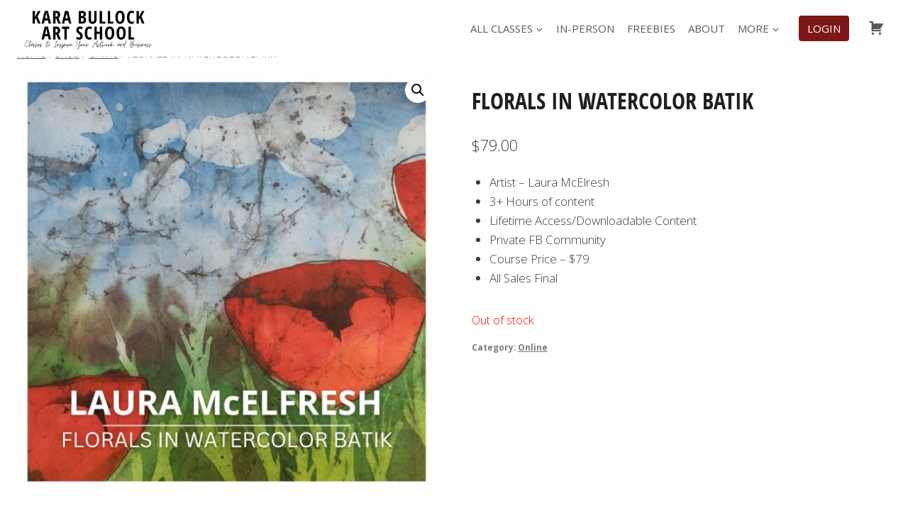

--- FILE ---
content_type: text/html; charset=UTF-8
request_url: https://karabullockart.com/product/florals-in-watercolor-batik/
body_size: 87197
content:
<!doctype html>
<html lang="en-US" class="no-js" itemtype="https://schema.org/IndividualProduct" itemscope>
<head>
	<meta charset="UTF-8">
	<meta name="viewport" content="width=device-width, initial-scale=1, minimum-scale=1">
	<meta name='robots' content='index, follow, max-image-preview:large, max-snippet:-1, max-video-preview:-1' />

	<!-- This site is optimized with the Yoast SEO plugin v26.6 - https://yoast.com/wordpress/plugins/seo/ -->
	<title>FLORALS IN WATERCOLOR BATIK - Kara Bullock Art School</title>
<link data-rocket-preload as="style" href="https://fonts.googleapis.com/css?family=Open%20Sans%3A300%2Cregular%2C700&#038;display=swap" rel="preload">
<link href="https://fonts.googleapis.com/css?family=Open%20Sans%3A300%2Cregular%2C700&#038;display=swap" media="print" onload="this.media=&#039;all&#039;" rel="stylesheet">
<noscript data-wpr-hosted-gf-parameters=""><link rel="stylesheet" href="https://fonts.googleapis.com/css?family=Open%20Sans%3A300%2Cregular%2C700&#038;display=swap"></noscript>
	<meta name="description" content="Join Laura McElfresh in Florals in Watercolor Batik where you will explore watercolor batik on rice paper. Create two floral batik paintings in this class." />
	<link rel="canonical" href="https://karabullockart.com/product/florals-in-watercolor-batik/" />
	<meta property="og:locale" content="en_US" />
	<meta property="og:type" content="article" />
	<meta property="og:title" content="FLORALS IN WATERCOLOR BATIK - Kara Bullock Art School" />
	<meta property="og:description" content="Join Laura McElfresh in Florals in Watercolor Batik where you will explore watercolor batik on rice paper. Create two floral batik paintings in this class." />
	<meta property="og:url" content="https://karabullockart.com/product/florals-in-watercolor-batik/" />
	<meta property="og:site_name" content="Kara Bullock Art School" />
	<meta property="article:publisher" content="https://www.facebook.com/KaraBullockArt/" />
	<meta property="article:modified_time" content="2024-06-24T18:44:02+00:00" />
	<meta property="og:image" content="https://karabullockart.com/wp-content/uploads/2023/02/McEflresh-Florals-in-Watercolor-Batik-Promo.jpg" />
	<meta property="og:image:width" content="2000" />
	<meta property="og:image:height" content="2000" />
	<meta property="og:image:type" content="image/jpeg" />
	<meta name="twitter:card" content="summary_large_image" />
	<meta name="twitter:site" content="@karabullockart" />
	<meta name="twitter:label1" content="Est. reading time" />
	<meta name="twitter:data1" content="14 minutes" />
	<script type="application/ld+json" class="yoast-schema-graph">{"@context":"https://schema.org","@graph":[{"@type":"WebPage","@id":"https://karabullockart.com/product/florals-in-watercolor-batik/","url":"https://karabullockart.com/product/florals-in-watercolor-batik/","name":"FLORALS IN WATERCOLOR BATIK - Kara Bullock Art School","isPartOf":{"@id":"https://karabullockart.com/#website"},"primaryImageOfPage":{"@id":"https://karabullockart.com/product/florals-in-watercolor-batik/#primaryimage"},"image":{"@id":"https://karabullockart.com/product/florals-in-watercolor-batik/#primaryimage"},"thumbnailUrl":"https://karabullockart.com/wp-content/uploads/2023/02/McEflresh-Florals-in-Watercolor-Batik-Promo.jpg","datePublished":"2023-02-22T20:28:39+00:00","dateModified":"2024-06-24T18:44:02+00:00","description":"Join Laura McElfresh in Florals in Watercolor Batik where you will explore watercolor batik on rice paper. Create two floral batik paintings in this class.","breadcrumb":{"@id":"https://karabullockart.com/product/florals-in-watercolor-batik/#breadcrumb"},"inLanguage":"en-US","potentialAction":[{"@type":"ReadAction","target":["https://karabullockart.com/product/florals-in-watercolor-batik/"]}]},{"@type":"ImageObject","inLanguage":"en-US","@id":"https://karabullockart.com/product/florals-in-watercolor-batik/#primaryimage","url":"https://karabullockart.com/wp-content/uploads/2023/02/McEflresh-Florals-in-Watercolor-Batik-Promo.jpg","contentUrl":"https://karabullockart.com/wp-content/uploads/2023/02/McEflresh-Florals-in-Watercolor-Batik-Promo.jpg","width":2000,"height":2000},{"@type":"BreadcrumbList","@id":"https://karabullockart.com/product/florals-in-watercolor-batik/#breadcrumb","itemListElement":[{"@type":"ListItem","position":1,"name":"Home","item":"https://karabullockart.com/"},{"@type":"ListItem","position":2,"name":"Shop","item":"https://karabullockart.com/shop/"},{"@type":"ListItem","position":3,"name":"FLORALS IN WATERCOLOR BATIK"}]},{"@type":"WebSite","@id":"https://karabullockart.com/#website","url":"https://karabullockart.com/","name":"Kara Bullock Art School","description":"","publisher":{"@id":"https://karabullockart.com/#/schema/person/c8c5c86cb5922813fe4214a28e5dcee6"},"potentialAction":[{"@type":"SearchAction","target":{"@type":"EntryPoint","urlTemplate":"https://karabullockart.com/?s={search_term_string}"},"query-input":{"@type":"PropertyValueSpecification","valueRequired":true,"valueName":"search_term_string"}}],"inLanguage":"en-US"},{"@type":["Person","Organization"],"@id":"https://karabullockart.com/#/schema/person/c8c5c86cb5922813fe4214a28e5dcee6","name":"Kara Bullock","image":{"@type":"ImageObject","inLanguage":"en-US","@id":"https://karabullockart.com/#/schema/person/image/","url":"https://karabullockart.com/wp-content/uploads/2020/05/Karawithpainting2020square-scaled.jpg","contentUrl":"https://karabullockart.com/wp-content/uploads/2020/05/Karawithpainting2020square-scaled.jpg","width":2560,"height":2540,"caption":"Kara Bullock"},"logo":{"@id":"https://karabullockart.com/#/schema/person/image/"},"sameAs":["http://www.karabullockart.com","https://www.facebook.com/KaraBullockArt/","https://www.linkedin.com/in/kara-bullock-254824183/","https://www.pinterest.com/karabullockart/","https://x.com/https://twitter.com/karabullockart","https://www.youtube.com/karabullockart"]}]}</script>
	<!-- / Yoast SEO plugin. -->


<script type='application/javascript'  id='pys-version-script'>console.log('PixelYourSite Free version 11.1.5.2');</script>
<link rel='dns-prefetch' href='//a.omappapi.com' />
<link href='https://fonts.gstatic.com' crossorigin rel='preconnect' />
<link rel="alternate" type="application/rss+xml" title="Kara Bullock Art School &raquo; Feed" href="https://karabullockart.com/feed/" />
<link rel="alternate" type="application/rss+xml" title="Kara Bullock Art School &raquo; Comments Feed" href="https://karabullockart.com/comments/feed/" />
			<script>document.documentElement.classList.remove( 'no-js' );</script>
			<link rel="alternate" type="application/rss+xml" title="Kara Bullock Art School &raquo; FLORALS IN WATERCOLOR BATIK Comments Feed" href="https://karabullockart.com/product/florals-in-watercolor-batik/feed/" />
<link rel="alternate" title="oEmbed (JSON)" type="application/json+oembed" href="https://karabullockart.com/wp-json/oembed/1.0/embed?url=https%3A%2F%2Fkarabullockart.com%2Fproduct%2Fflorals-in-watercolor-batik%2F" />
<link rel="alternate" title="oEmbed (XML)" type="text/xml+oembed" href="https://karabullockart.com/wp-json/oembed/1.0/embed?url=https%3A%2F%2Fkarabullockart.com%2Fproduct%2Fflorals-in-watercolor-batik%2F&#038;format=xml" />
		<!-- This site uses the Google Analytics by MonsterInsights plugin v9.11.0 - Using Analytics tracking - https://www.monsterinsights.com/ -->
							<script src="//www.googletagmanager.com/gtag/js?id=G-S0300SBM77"  data-cfasync="false" data-wpfc-render="false" async></script>
			<script data-cfasync="false" data-wpfc-render="false">
				var mi_version = '9.11.0';
				var mi_track_user = true;
				var mi_no_track_reason = '';
								var MonsterInsightsDefaultLocations = {"page_location":"https:\/\/karabullockart.com\/product\/florals-in-watercolor-batik\/"};
								if ( typeof MonsterInsightsPrivacyGuardFilter === 'function' ) {
					var MonsterInsightsLocations = (typeof MonsterInsightsExcludeQuery === 'object') ? MonsterInsightsPrivacyGuardFilter( MonsterInsightsExcludeQuery ) : MonsterInsightsPrivacyGuardFilter( MonsterInsightsDefaultLocations );
				} else {
					var MonsterInsightsLocations = (typeof MonsterInsightsExcludeQuery === 'object') ? MonsterInsightsExcludeQuery : MonsterInsightsDefaultLocations;
				}

								var disableStrs = [
										'ga-disable-G-S0300SBM77',
									];

				/* Function to detect opted out users */
				function __gtagTrackerIsOptedOut() {
					for (var index = 0; index < disableStrs.length; index++) {
						if (document.cookie.indexOf(disableStrs[index] + '=true') > -1) {
							return true;
						}
					}

					return false;
				}

				/* Disable tracking if the opt-out cookie exists. */
				if (__gtagTrackerIsOptedOut()) {
					for (var index = 0; index < disableStrs.length; index++) {
						window[disableStrs[index]] = true;
					}
				}

				/* Opt-out function */
				function __gtagTrackerOptout() {
					for (var index = 0; index < disableStrs.length; index++) {
						document.cookie = disableStrs[index] + '=true; expires=Thu, 31 Dec 2099 23:59:59 UTC; path=/';
						window[disableStrs[index]] = true;
					}
				}

				if ('undefined' === typeof gaOptout) {
					function gaOptout() {
						__gtagTrackerOptout();
					}
				}
								window.dataLayer = window.dataLayer || [];

				window.MonsterInsightsDualTracker = {
					helpers: {},
					trackers: {},
				};
				if (mi_track_user) {
					function __gtagDataLayer() {
						dataLayer.push(arguments);
					}

					function __gtagTracker(type, name, parameters) {
						if (!parameters) {
							parameters = {};
						}

						if (parameters.send_to) {
							__gtagDataLayer.apply(null, arguments);
							return;
						}

						if (type === 'event') {
														parameters.send_to = monsterinsights_frontend.v4_id;
							var hookName = name;
							if (typeof parameters['event_category'] !== 'undefined') {
								hookName = parameters['event_category'] + ':' + name;
							}

							if (typeof MonsterInsightsDualTracker.trackers[hookName] !== 'undefined') {
								MonsterInsightsDualTracker.trackers[hookName](parameters);
							} else {
								__gtagDataLayer('event', name, parameters);
							}
							
						} else {
							__gtagDataLayer.apply(null, arguments);
						}
					}

					__gtagTracker('js', new Date());
					__gtagTracker('set', {
						'developer_id.dZGIzZG': true,
											});
					if ( MonsterInsightsLocations.page_location ) {
						__gtagTracker('set', MonsterInsightsLocations);
					}
										__gtagTracker('config', 'G-S0300SBM77', {"forceSSL":"true"} );
										window.gtag = __gtagTracker;										(function () {
						/* https://developers.google.com/analytics/devguides/collection/analyticsjs/ */
						/* ga and __gaTracker compatibility shim. */
						var noopfn = function () {
							return null;
						};
						var newtracker = function () {
							return new Tracker();
						};
						var Tracker = function () {
							return null;
						};
						var p = Tracker.prototype;
						p.get = noopfn;
						p.set = noopfn;
						p.send = function () {
							var args = Array.prototype.slice.call(arguments);
							args.unshift('send');
							__gaTracker.apply(null, args);
						};
						var __gaTracker = function () {
							var len = arguments.length;
							if (len === 0) {
								return;
							}
							var f = arguments[len - 1];
							if (typeof f !== 'object' || f === null || typeof f.hitCallback !== 'function') {
								if ('send' === arguments[0]) {
									var hitConverted, hitObject = false, action;
									if ('event' === arguments[1]) {
										if ('undefined' !== typeof arguments[3]) {
											hitObject = {
												'eventAction': arguments[3],
												'eventCategory': arguments[2],
												'eventLabel': arguments[4],
												'value': arguments[5] ? arguments[5] : 1,
											}
										}
									}
									if ('pageview' === arguments[1]) {
										if ('undefined' !== typeof arguments[2]) {
											hitObject = {
												'eventAction': 'page_view',
												'page_path': arguments[2],
											}
										}
									}
									if (typeof arguments[2] === 'object') {
										hitObject = arguments[2];
									}
									if (typeof arguments[5] === 'object') {
										Object.assign(hitObject, arguments[5]);
									}
									if ('undefined' !== typeof arguments[1].hitType) {
										hitObject = arguments[1];
										if ('pageview' === hitObject.hitType) {
											hitObject.eventAction = 'page_view';
										}
									}
									if (hitObject) {
										action = 'timing' === arguments[1].hitType ? 'timing_complete' : hitObject.eventAction;
										hitConverted = mapArgs(hitObject);
										__gtagTracker('event', action, hitConverted);
									}
								}
								return;
							}

							function mapArgs(args) {
								var arg, hit = {};
								var gaMap = {
									'eventCategory': 'event_category',
									'eventAction': 'event_action',
									'eventLabel': 'event_label',
									'eventValue': 'event_value',
									'nonInteraction': 'non_interaction',
									'timingCategory': 'event_category',
									'timingVar': 'name',
									'timingValue': 'value',
									'timingLabel': 'event_label',
									'page': 'page_path',
									'location': 'page_location',
									'title': 'page_title',
									'referrer' : 'page_referrer',
								};
								for (arg in args) {
																		if (!(!args.hasOwnProperty(arg) || !gaMap.hasOwnProperty(arg))) {
										hit[gaMap[arg]] = args[arg];
									} else {
										hit[arg] = args[arg];
									}
								}
								return hit;
							}

							try {
								f.hitCallback();
							} catch (ex) {
							}
						};
						__gaTracker.create = newtracker;
						__gaTracker.getByName = newtracker;
						__gaTracker.getAll = function () {
							return [];
						};
						__gaTracker.remove = noopfn;
						__gaTracker.loaded = true;
						window['__gaTracker'] = __gaTracker;
					})();
									} else {
										console.log("");
					(function () {
						function __gtagTracker() {
							return null;
						}

						window['__gtagTracker'] = __gtagTracker;
						window['gtag'] = __gtagTracker;
					})();
									}
			</script>
							<!-- / Google Analytics by MonsterInsights -->
		<style id='wp-img-auto-sizes-contain-inline-css'>
img:is([sizes=auto i],[sizes^="auto," i]){contain-intrinsic-size:3000px 1500px}
/*# sourceURL=wp-img-auto-sizes-contain-inline-css */
</style>
<link rel='stylesheet' id='optinmonster-memberpress-css' href='https://karabullockart.com/wp-content/plugins/optinmonster/assets/dist/css/memberpress.min.css?ver=2.16.22' media='all' />
<link data-minify="1" rel='stylesheet' id='woosb-blocks-css' href='https://karabullockart.com/wp-content/cache/min/1/wp-content/plugins/woo-product-bundle/assets/css/blocks.css?ver=1768777298' media='all' />
<link data-minify="1" rel='stylesheet' id='mp-theme-css' href='https://karabullockart.com/wp-content/cache/min/1/wp-content/plugins/memberpress/css/ui/theme.css?ver=1768777298' media='all' />
<link data-minify="1" rel='stylesheet' id='dashicons-css' href='https://karabullockart.com/wp-content/cache/min/1/wp-includes/css/dashicons.min.css?ver=1768777298' media='all' />
<style id='dashicons-inline-css'>
[data-font="Dashicons"]:before {font-family: 'Dashicons' !important;content: attr(data-icon) !important;speak: none !important;font-weight: normal !important;font-variant: normal !important;text-transform: none !important;line-height: 1 !important;font-style: normal !important;-webkit-font-smoothing: antialiased !important;-moz-osx-font-smoothing: grayscale !important;}
/*# sourceURL=dashicons-inline-css */
</style>
<link rel='stylesheet' id='menu-icons-extra-css' href='https://karabullockart.com/wp-content/plugins/menu-icons/css/extra.min.css?ver=0.13.20' media='all' />
<style id='wp-emoji-styles-inline-css'>

	img.wp-smiley, img.emoji {
		display: inline !important;
		border: none !important;
		box-shadow: none !important;
		height: 1em !important;
		width: 1em !important;
		margin: 0 0.07em !important;
		vertical-align: -0.1em !important;
		background: none !important;
		padding: 0 !important;
	}
/*# sourceURL=wp-emoji-styles-inline-css */
</style>
<style id='wp-block-library-inline-css'>
:root{--wp-block-synced-color:#7a00df;--wp-block-synced-color--rgb:122,0,223;--wp-bound-block-color:var(--wp-block-synced-color);--wp-editor-canvas-background:#ddd;--wp-admin-theme-color:#007cba;--wp-admin-theme-color--rgb:0,124,186;--wp-admin-theme-color-darker-10:#006ba1;--wp-admin-theme-color-darker-10--rgb:0,107,160.5;--wp-admin-theme-color-darker-20:#005a87;--wp-admin-theme-color-darker-20--rgb:0,90,135;--wp-admin-border-width-focus:2px}@media (min-resolution:192dpi){:root{--wp-admin-border-width-focus:1.5px}}.wp-element-button{cursor:pointer}:root .has-very-light-gray-background-color{background-color:#eee}:root .has-very-dark-gray-background-color{background-color:#313131}:root .has-very-light-gray-color{color:#eee}:root .has-very-dark-gray-color{color:#313131}:root .has-vivid-green-cyan-to-vivid-cyan-blue-gradient-background{background:linear-gradient(135deg,#00d084,#0693e3)}:root .has-purple-crush-gradient-background{background:linear-gradient(135deg,#34e2e4,#4721fb 50%,#ab1dfe)}:root .has-hazy-dawn-gradient-background{background:linear-gradient(135deg,#faaca8,#dad0ec)}:root .has-subdued-olive-gradient-background{background:linear-gradient(135deg,#fafae1,#67a671)}:root .has-atomic-cream-gradient-background{background:linear-gradient(135deg,#fdd79a,#004a59)}:root .has-nightshade-gradient-background{background:linear-gradient(135deg,#330968,#31cdcf)}:root .has-midnight-gradient-background{background:linear-gradient(135deg,#020381,#2874fc)}:root{--wp--preset--font-size--normal:16px;--wp--preset--font-size--huge:42px}.has-regular-font-size{font-size:1em}.has-larger-font-size{font-size:2.625em}.has-normal-font-size{font-size:var(--wp--preset--font-size--normal)}.has-huge-font-size{font-size:var(--wp--preset--font-size--huge)}.has-text-align-center{text-align:center}.has-text-align-left{text-align:left}.has-text-align-right{text-align:right}.has-fit-text{white-space:nowrap!important}#end-resizable-editor-section{display:none}.aligncenter{clear:both}.items-justified-left{justify-content:flex-start}.items-justified-center{justify-content:center}.items-justified-right{justify-content:flex-end}.items-justified-space-between{justify-content:space-between}.screen-reader-text{border:0;clip-path:inset(50%);height:1px;margin:-1px;overflow:hidden;padding:0;position:absolute;width:1px;word-wrap:normal!important}.screen-reader-text:focus{background-color:#ddd;clip-path:none;color:#444;display:block;font-size:1em;height:auto;left:5px;line-height:normal;padding:15px 23px 14px;text-decoration:none;top:5px;width:auto;z-index:100000}html :where(.has-border-color){border-style:solid}html :where([style*=border-top-color]){border-top-style:solid}html :where([style*=border-right-color]){border-right-style:solid}html :where([style*=border-bottom-color]){border-bottom-style:solid}html :where([style*=border-left-color]){border-left-style:solid}html :where([style*=border-width]){border-style:solid}html :where([style*=border-top-width]){border-top-style:solid}html :where([style*=border-right-width]){border-right-style:solid}html :where([style*=border-bottom-width]){border-bottom-style:solid}html :where([style*=border-left-width]){border-left-style:solid}html :where(img[class*=wp-image-]){height:auto;max-width:100%}:where(figure){margin:0 0 1em}html :where(.is-position-sticky){--wp-admin--admin-bar--position-offset:var(--wp-admin--admin-bar--height,0px)}@media screen and (max-width:600px){html :where(.is-position-sticky){--wp-admin--admin-bar--position-offset:0px}}

/*# sourceURL=wp-block-library-inline-css */
</style><style id='global-styles-inline-css'>
:root{--wp--preset--aspect-ratio--square: 1;--wp--preset--aspect-ratio--4-3: 4/3;--wp--preset--aspect-ratio--3-4: 3/4;--wp--preset--aspect-ratio--3-2: 3/2;--wp--preset--aspect-ratio--2-3: 2/3;--wp--preset--aspect-ratio--16-9: 16/9;--wp--preset--aspect-ratio--9-16: 9/16;--wp--preset--color--black: #000000;--wp--preset--color--cyan-bluish-gray: #abb8c3;--wp--preset--color--white: #ffffff;--wp--preset--color--pale-pink: #f78da7;--wp--preset--color--vivid-red: #cf2e2e;--wp--preset--color--luminous-vivid-orange: #ff6900;--wp--preset--color--luminous-vivid-amber: #fcb900;--wp--preset--color--light-green-cyan: #7bdcb5;--wp--preset--color--vivid-green-cyan: #00d084;--wp--preset--color--pale-cyan-blue: #8ed1fc;--wp--preset--color--vivid-cyan-blue: #0693e3;--wp--preset--color--vivid-purple: #9b51e0;--wp--preset--color--theme-palette-1: var(--global-palette1);--wp--preset--color--theme-palette-2: var(--global-palette2);--wp--preset--color--theme-palette-3: var(--global-palette3);--wp--preset--color--theme-palette-4: var(--global-palette4);--wp--preset--color--theme-palette-5: var(--global-palette5);--wp--preset--color--theme-palette-6: var(--global-palette6);--wp--preset--color--theme-palette-7: var(--global-palette7);--wp--preset--color--theme-palette-8: var(--global-palette8);--wp--preset--color--theme-palette-9: var(--global-palette9);--wp--preset--color--theme-palette-10: var(--global-palette10);--wp--preset--color--theme-palette-11: var(--global-palette11);--wp--preset--color--theme-palette-12: var(--global-palette12);--wp--preset--color--theme-palette-13: var(--global-palette13);--wp--preset--color--theme-palette-14: var(--global-palette14);--wp--preset--color--theme-palette-15: var(--global-palette15);--wp--preset--gradient--vivid-cyan-blue-to-vivid-purple: linear-gradient(135deg,rgb(6,147,227) 0%,rgb(155,81,224) 100%);--wp--preset--gradient--light-green-cyan-to-vivid-green-cyan: linear-gradient(135deg,rgb(122,220,180) 0%,rgb(0,208,130) 100%);--wp--preset--gradient--luminous-vivid-amber-to-luminous-vivid-orange: linear-gradient(135deg,rgb(252,185,0) 0%,rgb(255,105,0) 100%);--wp--preset--gradient--luminous-vivid-orange-to-vivid-red: linear-gradient(135deg,rgb(255,105,0) 0%,rgb(207,46,46) 100%);--wp--preset--gradient--very-light-gray-to-cyan-bluish-gray: linear-gradient(135deg,rgb(238,238,238) 0%,rgb(169,184,195) 100%);--wp--preset--gradient--cool-to-warm-spectrum: linear-gradient(135deg,rgb(74,234,220) 0%,rgb(151,120,209) 20%,rgb(207,42,186) 40%,rgb(238,44,130) 60%,rgb(251,105,98) 80%,rgb(254,248,76) 100%);--wp--preset--gradient--blush-light-purple: linear-gradient(135deg,rgb(255,206,236) 0%,rgb(152,150,240) 100%);--wp--preset--gradient--blush-bordeaux: linear-gradient(135deg,rgb(254,205,165) 0%,rgb(254,45,45) 50%,rgb(107,0,62) 100%);--wp--preset--gradient--luminous-dusk: linear-gradient(135deg,rgb(255,203,112) 0%,rgb(199,81,192) 50%,rgb(65,88,208) 100%);--wp--preset--gradient--pale-ocean: linear-gradient(135deg,rgb(255,245,203) 0%,rgb(182,227,212) 50%,rgb(51,167,181) 100%);--wp--preset--gradient--electric-grass: linear-gradient(135deg,rgb(202,248,128) 0%,rgb(113,206,126) 100%);--wp--preset--gradient--midnight: linear-gradient(135deg,rgb(2,3,129) 0%,rgb(40,116,252) 100%);--wp--preset--font-size--small: var(--global-font-size-small);--wp--preset--font-size--medium: var(--global-font-size-medium);--wp--preset--font-size--large: var(--global-font-size-large);--wp--preset--font-size--x-large: 42px;--wp--preset--font-size--larger: var(--global-font-size-larger);--wp--preset--font-size--xxlarge: var(--global-font-size-xxlarge);--wp--preset--spacing--20: 0.44rem;--wp--preset--spacing--30: 0.67rem;--wp--preset--spacing--40: 1rem;--wp--preset--spacing--50: 1.5rem;--wp--preset--spacing--60: 2.25rem;--wp--preset--spacing--70: 3.38rem;--wp--preset--spacing--80: 5.06rem;--wp--preset--shadow--natural: 6px 6px 9px rgba(0, 0, 0, 0.2);--wp--preset--shadow--deep: 12px 12px 50px rgba(0, 0, 0, 0.4);--wp--preset--shadow--sharp: 6px 6px 0px rgba(0, 0, 0, 0.2);--wp--preset--shadow--outlined: 6px 6px 0px -3px rgb(255, 255, 255), 6px 6px rgb(0, 0, 0);--wp--preset--shadow--crisp: 6px 6px 0px rgb(0, 0, 0);}:where(.is-layout-flex){gap: 0.5em;}:where(.is-layout-grid){gap: 0.5em;}body .is-layout-flex{display: flex;}.is-layout-flex{flex-wrap: wrap;align-items: center;}.is-layout-flex > :is(*, div){margin: 0;}body .is-layout-grid{display: grid;}.is-layout-grid > :is(*, div){margin: 0;}:where(.wp-block-columns.is-layout-flex){gap: 2em;}:where(.wp-block-columns.is-layout-grid){gap: 2em;}:where(.wp-block-post-template.is-layout-flex){gap: 1.25em;}:where(.wp-block-post-template.is-layout-grid){gap: 1.25em;}.has-black-color{color: var(--wp--preset--color--black) !important;}.has-cyan-bluish-gray-color{color: var(--wp--preset--color--cyan-bluish-gray) !important;}.has-white-color{color: var(--wp--preset--color--white) !important;}.has-pale-pink-color{color: var(--wp--preset--color--pale-pink) !important;}.has-vivid-red-color{color: var(--wp--preset--color--vivid-red) !important;}.has-luminous-vivid-orange-color{color: var(--wp--preset--color--luminous-vivid-orange) !important;}.has-luminous-vivid-amber-color{color: var(--wp--preset--color--luminous-vivid-amber) !important;}.has-light-green-cyan-color{color: var(--wp--preset--color--light-green-cyan) !important;}.has-vivid-green-cyan-color{color: var(--wp--preset--color--vivid-green-cyan) !important;}.has-pale-cyan-blue-color{color: var(--wp--preset--color--pale-cyan-blue) !important;}.has-vivid-cyan-blue-color{color: var(--wp--preset--color--vivid-cyan-blue) !important;}.has-vivid-purple-color{color: var(--wp--preset--color--vivid-purple) !important;}.has-black-background-color{background-color: var(--wp--preset--color--black) !important;}.has-cyan-bluish-gray-background-color{background-color: var(--wp--preset--color--cyan-bluish-gray) !important;}.has-white-background-color{background-color: var(--wp--preset--color--white) !important;}.has-pale-pink-background-color{background-color: var(--wp--preset--color--pale-pink) !important;}.has-vivid-red-background-color{background-color: var(--wp--preset--color--vivid-red) !important;}.has-luminous-vivid-orange-background-color{background-color: var(--wp--preset--color--luminous-vivid-orange) !important;}.has-luminous-vivid-amber-background-color{background-color: var(--wp--preset--color--luminous-vivid-amber) !important;}.has-light-green-cyan-background-color{background-color: var(--wp--preset--color--light-green-cyan) !important;}.has-vivid-green-cyan-background-color{background-color: var(--wp--preset--color--vivid-green-cyan) !important;}.has-pale-cyan-blue-background-color{background-color: var(--wp--preset--color--pale-cyan-blue) !important;}.has-vivid-cyan-blue-background-color{background-color: var(--wp--preset--color--vivid-cyan-blue) !important;}.has-vivid-purple-background-color{background-color: var(--wp--preset--color--vivid-purple) !important;}.has-black-border-color{border-color: var(--wp--preset--color--black) !important;}.has-cyan-bluish-gray-border-color{border-color: var(--wp--preset--color--cyan-bluish-gray) !important;}.has-white-border-color{border-color: var(--wp--preset--color--white) !important;}.has-pale-pink-border-color{border-color: var(--wp--preset--color--pale-pink) !important;}.has-vivid-red-border-color{border-color: var(--wp--preset--color--vivid-red) !important;}.has-luminous-vivid-orange-border-color{border-color: var(--wp--preset--color--luminous-vivid-orange) !important;}.has-luminous-vivid-amber-border-color{border-color: var(--wp--preset--color--luminous-vivid-amber) !important;}.has-light-green-cyan-border-color{border-color: var(--wp--preset--color--light-green-cyan) !important;}.has-vivid-green-cyan-border-color{border-color: var(--wp--preset--color--vivid-green-cyan) !important;}.has-pale-cyan-blue-border-color{border-color: var(--wp--preset--color--pale-cyan-blue) !important;}.has-vivid-cyan-blue-border-color{border-color: var(--wp--preset--color--vivid-cyan-blue) !important;}.has-vivid-purple-border-color{border-color: var(--wp--preset--color--vivid-purple) !important;}.has-vivid-cyan-blue-to-vivid-purple-gradient-background{background: var(--wp--preset--gradient--vivid-cyan-blue-to-vivid-purple) !important;}.has-light-green-cyan-to-vivid-green-cyan-gradient-background{background: var(--wp--preset--gradient--light-green-cyan-to-vivid-green-cyan) !important;}.has-luminous-vivid-amber-to-luminous-vivid-orange-gradient-background{background: var(--wp--preset--gradient--luminous-vivid-amber-to-luminous-vivid-orange) !important;}.has-luminous-vivid-orange-to-vivid-red-gradient-background{background: var(--wp--preset--gradient--luminous-vivid-orange-to-vivid-red) !important;}.has-very-light-gray-to-cyan-bluish-gray-gradient-background{background: var(--wp--preset--gradient--very-light-gray-to-cyan-bluish-gray) !important;}.has-cool-to-warm-spectrum-gradient-background{background: var(--wp--preset--gradient--cool-to-warm-spectrum) !important;}.has-blush-light-purple-gradient-background{background: var(--wp--preset--gradient--blush-light-purple) !important;}.has-blush-bordeaux-gradient-background{background: var(--wp--preset--gradient--blush-bordeaux) !important;}.has-luminous-dusk-gradient-background{background: var(--wp--preset--gradient--luminous-dusk) !important;}.has-pale-ocean-gradient-background{background: var(--wp--preset--gradient--pale-ocean) !important;}.has-electric-grass-gradient-background{background: var(--wp--preset--gradient--electric-grass) !important;}.has-midnight-gradient-background{background: var(--wp--preset--gradient--midnight) !important;}.has-small-font-size{font-size: var(--wp--preset--font-size--small) !important;}.has-medium-font-size{font-size: var(--wp--preset--font-size--medium) !important;}.has-large-font-size{font-size: var(--wp--preset--font-size--large) !important;}.has-x-large-font-size{font-size: var(--wp--preset--font-size--x-large) !important;}
/*# sourceURL=global-styles-inline-css */
</style>

<style id='classic-theme-styles-inline-css'>
/*! This file is auto-generated */
.wp-block-button__link{color:#fff;background-color:#32373c;border-radius:9999px;box-shadow:none;text-decoration:none;padding:calc(.667em + 2px) calc(1.333em + 2px);font-size:1.125em}.wp-block-file__button{background:#32373c;color:#fff;text-decoration:none}
/*# sourceURL=/wp-includes/css/classic-themes.min.css */
</style>
<link data-minify="1" rel='stylesheet' id='fl-builder-layout-112274-css' href='https://karabullockart.com/wp-content/cache/min/1/wp-content/uploads/bb-plugin/cache/112274-layout.css?ver=1768790495' media='all' />
<link rel='stylesheet' id='photoswipe-css' href='https://karabullockart.com/wp-content/cache/background-css/1/karabullockart.com/wp-content/plugins/woocommerce/assets/css/photoswipe/photoswipe.min.css?ver=10.4.3&wpr_t=1768761695' media='all' />
<link rel='stylesheet' id='photoswipe-default-skin-css' href='https://karabullockart.com/wp-content/cache/background-css/1/karabullockart.com/wp-content/plugins/woocommerce/assets/css/photoswipe/default-skin/default-skin.min.css?ver=10.4.3&wpr_t=1768761695' media='all' />
<style id='woocommerce-inline-inline-css'>
.woocommerce form .form-row .required { visibility: visible; }
/*# sourceURL=woocommerce-inline-inline-css */
</style>
<link rel='stylesheet' id='affwp-forms-css' href='https://karabullockart.com/wp-content/plugins/affiliate-wp/assets/css/forms.min.css?ver=2.30.2' media='all' />
<link data-minify="1" rel='stylesheet' id='ywgc-frontend-css' href='https://karabullockart.com/wp-content/cache/background-css/1/karabullockart.com/wp-content/cache/min/1/wp-content/plugins/yith-woocommerce-gift-cards-premium/assets/css/ywgc-frontend.css?ver=1768777423&wpr_t=1768761695' media='all' />
<style id='ywgc-frontend-inline-css'>

					#give-as-present,
					.yith_wc_gift_this_product_shop_page_class {
						background-color: #ffffff !important;
						color:#448A85 !important;
					}
					#give-as-present:hover,
					.yith_wc_gift_this_product_shop_page_class:hover {
						background-color:#ffffff !important;
						color:#931515 !important;
					}
					#ywgc-cancel-gift-card {
						background-color:#ffffff;
						color:#448A85;
					}
					#ywgc-cancel-gift-card:hover {
						background-color:#ffffff;
						color:#931515;
					}
				
					.ywgc_apply_gift_card_button{
						background-color:#448a85 !important;
						color:#ffffff!important;
					}
					.ywgc_apply_gift_card_button:hover{
						background-color:#4ac4aa!important;
						color:#ffffff!important;
					}
				
					.ywgc_enter_code{
						background-color:#ffffff;
						color:#000000;
					}
					.ywgc_enter_code:hover{
						background-color:#ffffff;
						color: #000000;
					}
				
					.gift-cards-list button{
						border: 1px solid #000000;
					}
					.selected_image_parent{
						outline: 2px dashed #000000 !important;
						outline-offset: -2px;
					}
					.ywgc-preset-image.selected_image_parent:after{
						background-color: #000000;
					}
					.selected_button{
						background-color: #000000 !important;
						color: white !important;
					}
					.selected_button .ywgc-manual-currency-symbol{
						background-color: #000000 !important;
						color: white !important;
					}
					.selected_button #ywgc-manual-amount{
						background-color: #000000 !important;
						color: white !important;
					}
					.ywgc-on-sale-text{
						color:#000000;
					}
					.ywgc-choose-image.ywgc-choose-template:hover{
						background: rgba(0, 0, 0, 0.9);
					}
					.ywgc-choose-image.ywgc-choose-template{
						background: rgba(0, 0, 0, 0.8);
					}
					.ywgc-form-preview-separator{
						background-color: #000000;
					}
					.ywgc-form-preview-amount{
						color: #000000;
					}
					.ywgc-manual-amount-container, .ywgc-normal-border{
						border: 1px solid #000000;
					}
					.ywgc-template-categories a:hover,
					.ywgc-template-categories a.ywgc-category-selected{
						color: #000000;
					}
					.ywgc-design-list-modal .ywgc-preset-image:before {
						background-color: #000000;
					}
		   	
						.ywgc-manual-currency-symbol {
							padding: 10px;
							background-color: #f6f6f6;
						}
						.ywgc-manual-currency-symbol.right {
							display: none;
						}
					
				#ui-datepicker-div.ywgc-date-picker .ui-datepicker-buttonpane.ui-widget-content button{
					background-color: #000000 !important;
				}
		   	
                .ywgc-design-list .ywgc-preset-image img, .ywgc-preset-image.ywgc-preset-image-view-all, .ywgc-preset-image.ywgc-custom-picture {
                    width: 150px;
                    height: 150px;
                }
            
                .yith-ywgc-gift-this-product-modal-content-wrapper .ywgc-design-list .ywgc-preset-image img,.yith-ywgc-gift-this-product-modal-content-wrapper .ywgc-preset-image.ywgc-preset-image-view-all, .yith-ywgc-gift-this-product-modal-content-wrapper .ywgc-preset-image.ywgc-custom-picture {
                    width: 105px;
                    height: 105px;
                }
            
/*# sourceURL=ywgc-frontend-inline-css */
</style>
<link rel='stylesheet' id='jquery-ui-css-css' href='https://karabullockart.com/wp-content/cache/background-css/1/karabullockart.com/wp-content/plugins/affiliate-wp/assets/css/vendor/jquery-ui/jquery-ui-fresh.min.css?ver=6.9&wpr_t=1768761695' media='all' />
<link data-minify="1" rel='stylesheet' id='ywgc_popup_style_css-css' href='https://karabullockart.com/wp-content/cache/min/1/wp-content/plugins/yith-woocommerce-gift-cards-premium/assets/css/ywgc-popup-style.css?ver=1768777423' media='all' />
<link data-minify="1" rel='stylesheet' id='ywgc_gift_this_product_modal_style_css-css' href='https://karabullockart.com/wp-content/cache/min/1/wp-content/plugins/yith-woocommerce-gift-cards-premium/assets/css/ywgc-gift-product-modal-style.css?ver=1768777423' media='all' />
<link data-minify="1" rel='stylesheet' id='ywgc-product-layout-1-css' href='https://karabullockart.com/wp-content/cache/min/1/wp-content/plugins/yith-woocommerce-gift-cards-premium/assets/css/layouts/ywgc-product-layout-1.css?ver=1768777423' media='all' />
<link data-minify="1" rel='stylesheet' id='woosb-frontend-css' href='https://karabullockart.com/wp-content/cache/min/1/wp-content/plugins/woo-product-bundle/assets/css/frontend.css?ver=1768777298' media='all' />
<link rel='stylesheet' id='kadence-global-css' href='https://karabullockart.com/wp-content/themes/kadence/assets/css/global.min.css?ver=1.4.2' media='all' />
<style id='kadence-global-inline-css'>
/* Kadence Base CSS */
:root{--global-palette1:#7c1717;--global-palette2:#a74141;--global-palette3:#202020;--global-palette4:#3a3a3a;--global-palette5:#595959;--global-palette6:#7a7a7a;--global-palette7:#b6b6b6;--global-palette8:#eaeaea;--global-palette9:#ffffff;--global-palette10:oklch(from var(--global-palette1) calc(l + 0.10 * (1 - l)) calc(c * 1.00) calc(h + 180) / 100%);--global-palette11:#13612e;--global-palette12:#1159af;--global-palette13:#b82105;--global-palette14:#f7630c;--global-palette15:#f5a524;--global-palette9rgb:255, 255, 255;--global-palette-highlight:var(--global-palette1);--global-palette-highlight-alt:var(--global-palette2);--global-palette-highlight-alt2:var(--global-palette9);--global-palette-btn-bg:var(--global-palette1);--global-palette-btn-bg-hover:var(--global-palette2);--global-palette-btn:var(--global-palette9);--global-palette-btn-hover:var(--global-palette9);--global-palette-btn-sec-bg:var(--global-palette7);--global-palette-btn-sec-bg-hover:var(--global-palette2);--global-palette-btn-sec:var(--global-palette3);--global-palette-btn-sec-hover:var(--global-palette9);--global-body-font-family:'Open Sans', sans-serif;--global-heading-font-family:'Open Sans Condensed', Helvetica, sans-serif;--global-primary-nav-font-family:'Open Sans', sans-serif;--global-fallback-font:sans-serif;--global-display-fallback-font:sans-serif;--global-content-width:1600px;--global-content-wide-width:calc(1600px + 230px);--global-content-narrow-width:842px;--global-content-edge-padding:1.5rem;--global-content-boxed-padding:2rem;--global-calc-content-width:calc(1600px - var(--global-content-edge-padding) - var(--global-content-edge-padding) );--wp--style--global--content-size:var(--global-calc-content-width);}.wp-site-blocks{--global-vw:calc( 100vw - ( 0.5 * var(--scrollbar-offset)));}body{background:var(--global-palette8);}body, input, select, optgroup, textarea{font-style:normal;font-weight:300;font-size:17px;line-height:1.6;font-family:var(--global-body-font-family);color:var(--global-palette4);}.content-bg, body.content-style-unboxed .site{background:var(--global-palette9);}h1,h2,h3,h4,h5,h6{font-family:var(--global-heading-font-family);}h1{font-style:normal;font-weight:normal;font-size:32px;line-height:1.5;color:var(--global-palette3);}h2{font-style:normal;font-weight:normal;font-size:28px;line-height:1.5;color:var(--global-palette3);}h3{font-style:normal;font-weight:normal;font-size:24px;line-height:1.5;color:var(--global-palette3);}h4{font-weight:700;font-size:22px;line-height:1.5;color:var(--global-palette4);}h5{font-weight:700;font-size:20px;line-height:1.5;color:var(--global-palette4);}h6{font-weight:700;font-size:18px;line-height:1.5;color:var(--global-palette5);}.entry-hero .kadence-breadcrumbs{max-width:1600px;}.site-container, .site-header-row-layout-contained, .site-footer-row-layout-contained, .entry-hero-layout-contained, .comments-area, .alignfull > .wp-block-cover__inner-container, .alignwide > .wp-block-cover__inner-container{max-width:var(--global-content-width);}.content-width-narrow .content-container.site-container, .content-width-narrow .hero-container.site-container{max-width:var(--global-content-narrow-width);}@media all and (min-width: 1830px){.wp-site-blocks .content-container  .alignwide{margin-left:-115px;margin-right:-115px;width:unset;max-width:unset;}}@media all and (min-width: 1102px){.content-width-narrow .wp-site-blocks .content-container .alignwide{margin-left:-130px;margin-right:-130px;width:unset;max-width:unset;}}.content-style-boxed .wp-site-blocks .entry-content .alignwide{margin-left:calc( -1 * var( --global-content-boxed-padding ) );margin-right:calc( -1 * var( --global-content-boxed-padding ) );}.content-area{margin-top:0rem;margin-bottom:0rem;}@media all and (max-width: 1024px){.content-area{margin-top:3rem;margin-bottom:3rem;}}@media all and (max-width: 767px){.content-area{margin-top:2rem;margin-bottom:2rem;}}@media all and (max-width: 1024px){:root{--global-content-boxed-padding:2rem;}}@media all and (max-width: 767px){:root{--global-content-boxed-padding:1.5rem;}}.entry-content-wrap{padding:2rem;}@media all and (max-width: 1024px){.entry-content-wrap{padding:2rem;}}@media all and (max-width: 767px){.entry-content-wrap{padding:1.5rem;}}.entry.single-entry{box-shadow:0px 15px 15px -10px rgba(0,0,0,0.05);}.entry.loop-entry{box-shadow:0px 15px 15px -10px rgba(0,0,0,0.05);}.loop-entry .entry-content-wrap{padding:2rem;}@media all and (max-width: 1024px){.loop-entry .entry-content-wrap{padding:2rem;}}@media all and (max-width: 767px){.loop-entry .entry-content-wrap{padding:1.5rem;}}button, .button, .wp-block-button__link, input[type="button"], input[type="reset"], input[type="submit"], .fl-button, .elementor-button-wrapper .elementor-button, .wc-block-components-checkout-place-order-button, .wc-block-cart__submit{border-radius:0px;border-color:var(--global-palette1);box-shadow:0px 0px 0px -7px rgba(0,0,0,0);}button:hover, button:focus, button:active, .button:hover, .button:focus, .button:active, .wp-block-button__link:hover, .wp-block-button__link:focus, .wp-block-button__link:active, input[type="button"]:hover, input[type="button"]:focus, input[type="button"]:active, input[type="reset"]:hover, input[type="reset"]:focus, input[type="reset"]:active, input[type="submit"]:hover, input[type="submit"]:focus, input[type="submit"]:active, .elementor-button-wrapper .elementor-button:hover, .elementor-button-wrapper .elementor-button:focus, .elementor-button-wrapper .elementor-button:active, .wc-block-cart__submit:hover{border-color:var(--global-palette2);box-shadow:0px 15px 25px -7px rgba(0,0,0,0.1);}.kb-button.kb-btn-global-outline.kb-btn-global-inherit{padding-top:calc(px - 2px);padding-right:calc(px - 2px);padding-bottom:calc(px - 2px);padding-left:calc(px - 2px);}@media all and (max-width: 1024px){button, .button, .wp-block-button__link, input[type="button"], input[type="reset"], input[type="submit"], .fl-button, .elementor-button-wrapper .elementor-button, .wc-block-components-checkout-place-order-button, .wc-block-cart__submit{border-color:var(--global-palette1);}}@media all and (max-width: 767px){button, .button, .wp-block-button__link, input[type="button"], input[type="reset"], input[type="submit"], .fl-button, .elementor-button-wrapper .elementor-button, .wc-block-components-checkout-place-order-button, .wc-block-cart__submit{border-color:var(--global-palette1);}}@media all and (min-width: 1025px){.transparent-header .entry-hero .entry-hero-container-inner{padding-top:80px;}}@media all and (max-width: 1024px){.mobile-transparent-header .entry-hero .entry-hero-container-inner{padding-top:80px;}}@media all and (max-width: 767px){.mobile-transparent-header .entry-hero .entry-hero-container-inner{padding-top:80px;}}
/* Kadence Header CSS */
@media all and (max-width: 1024px){.mobile-transparent-header #masthead{position:absolute;left:0px;right:0px;z-index:100;}.kadence-scrollbar-fixer.mobile-transparent-header #masthead{right:var(--scrollbar-offset,0);}.mobile-transparent-header #masthead, .mobile-transparent-header .site-top-header-wrap .site-header-row-container-inner, .mobile-transparent-header .site-main-header-wrap .site-header-row-container-inner, .mobile-transparent-header .site-bottom-header-wrap .site-header-row-container-inner{background:transparent;}.site-header-row-tablet-layout-fullwidth, .site-header-row-tablet-layout-standard{padding:0px;}}@media all and (min-width: 1025px){.transparent-header #masthead{position:absolute;left:0px;right:0px;z-index:100;}.transparent-header.kadence-scrollbar-fixer #masthead{right:var(--scrollbar-offset,0);}.transparent-header #masthead, .transparent-header .site-top-header-wrap .site-header-row-container-inner, .transparent-header .site-main-header-wrap .site-header-row-container-inner, .transparent-header .site-bottom-header-wrap .site-header-row-container-inner{background:transparent;}}.site-branding a.brand img{max-width:200px;}.site-branding a.brand img.svg-logo-image{width:200px;}.site-branding{padding:0px 0px 0px 0px;}#masthead, #masthead .kadence-sticky-header.item-is-fixed:not(.item-at-start):not(.site-header-row-container):not(.site-main-header-wrap), #masthead .kadence-sticky-header.item-is-fixed:not(.item-at-start) > .site-header-row-container-inner{background:#ffffff;}.site-main-header-inner-wrap{min-height:80px;}.header-navigation[class*="header-navigation-style-underline"] .header-menu-container.primary-menu-container>ul>li>a:after{width:calc( 100% - 1.2em);}.main-navigation .primary-menu-container > ul > li.menu-item > a{padding-left:calc(1.2em / 2);padding-right:calc(1.2em / 2);padding-top:0.6em;padding-bottom:0.6em;color:var(--global-palette5);}.main-navigation .primary-menu-container > ul > li.menu-item .dropdown-nav-special-toggle{right:calc(1.2em / 2);}.main-navigation .primary-menu-container > ul li.menu-item > a{font-style:normal;font-weight:normal;font-size:15px;font-family:var(--global-primary-nav-font-family);text-transform:uppercase;}.main-navigation .primary-menu-container > ul > li.menu-item > a:hover{color:var(--global-palette-highlight);}.main-navigation .primary-menu-container > ul > li.menu-item.current-menu-item > a{color:var(--global-palette3);}.header-navigation .header-menu-container ul ul.sub-menu, .header-navigation .header-menu-container ul ul.submenu{background:var(--global-palette9);box-shadow:0px 2px 13px 0px rgba(0,0,0,0.1);}.header-navigation .header-menu-container ul ul li.menu-item, .header-menu-container ul.menu > li.kadence-menu-mega-enabled > ul > li.menu-item > a{border-bottom:0px none rgba(255,255,255,0.1);border-radius:0px 0px 0px 0px;}.header-navigation .header-menu-container ul ul li.menu-item > a{width:200px;padding-top:1em;padding-bottom:1em;color:var(--global-palette1);font-size:12px;}.header-navigation .header-menu-container ul ul li.menu-item > a:hover{color:var(--global-palette2);background:var(--global-palette8);border-radius:0px 0px 0px 0px;}.header-navigation .header-menu-container ul ul li.menu-item.current-menu-item > a{color:var(--global-palette1);background:var(--global-palette9);border-radius:0px 0px 0px 0px;}.mobile-toggle-open-container .menu-toggle-open, .mobile-toggle-open-container .menu-toggle-open:focus{color:var(--global-palette5);padding:0.4em 0.6em 0.4em 0.6em;font-size:14px;}.mobile-toggle-open-container .menu-toggle-open.menu-toggle-style-bordered{border:1px solid currentColor;}.mobile-toggle-open-container .menu-toggle-open .menu-toggle-icon{font-size:20px;}.mobile-toggle-open-container .menu-toggle-open:hover, .mobile-toggle-open-container .menu-toggle-open:focus-visible{color:var(--global-palette-highlight);}.mobile-navigation ul li{font-size:14px;}.mobile-navigation ul li a{padding-top:1em;padding-bottom:1em;}.mobile-navigation ul li > a, .mobile-navigation ul li.menu-item-has-children > .drawer-nav-drop-wrap{color:var(--global-palette8);}.mobile-navigation ul li.current-menu-item > a, .mobile-navigation ul li.current-menu-item.menu-item-has-children > .drawer-nav-drop-wrap{color:var(--global-palette-highlight);}.mobile-navigation ul li.menu-item-has-children .drawer-nav-drop-wrap, .mobile-navigation ul li:not(.menu-item-has-children) a{border-bottom:1px solid rgba(255,255,255,0.1);}.mobile-navigation:not(.drawer-navigation-parent-toggle-true) ul li.menu-item-has-children .drawer-nav-drop-wrap button{border-left:1px solid rgba(255,255,255,0.1);}#mobile-drawer .drawer-header .drawer-toggle{padding:0.6em 0.15em 0.6em 0.15em;font-size:24px;}
/* Kadence Footer CSS */
.site-middle-footer-inner-wrap{padding-top:30px;padding-bottom:0px;grid-column-gap:30px;grid-row-gap:30px;}.site-middle-footer-inner-wrap .widget{margin-bottom:30px;}.site-middle-footer-inner-wrap .site-footer-section:not(:last-child):after{right:calc(-30px / 2);}.site-bottom-footer-inner-wrap{padding-top:0px;padding-bottom:30px;grid-column-gap:30px;}.site-bottom-footer-inner-wrap .widget{margin-bottom:30px;}.site-bottom-footer-inner-wrap .site-footer-section:not(:last-child):after{right:calc(-30px / 2);}#colophon .footer-navigation .footer-menu-container > ul > li > a{padding-left:calc(1.2em / 2);padding-right:calc(1.2em / 2);padding-top:calc(0.6em / 2);padding-bottom:calc(0.6em / 2);color:var(--global-palette5);}#colophon .footer-navigation .footer-menu-container > ul li a:hover{color:var(--global-palette-highlight);}#colophon .footer-navigation .footer-menu-container > ul li.current-menu-item > a{color:var(--global-palette3);}
/* Kadence Woo CSS */
.entry-hero.product-hero-section .entry-header{min-height:200px;}.product-title .single-category{font-weight:700;font-size:32px;line-height:1.5;color:var(--global-palette3);}.wp-site-blocks .product-hero-section .extra-title{font-weight:700;font-size:32px;line-height:1.5;}.woocommerce ul.products.woo-archive-btn-button .product-action-wrap .button:not(.kb-button), .woocommerce ul.products li.woo-archive-btn-button .button:not(.kb-button), .wc-block-grid__product.woo-archive-btn-button .product-details .wc-block-grid__product-add-to-cart .wp-block-button__link{border:2px none transparent;box-shadow:0px 0px 0px 0px rgba(0,0,0,0.0);}.woocommerce ul.products.woo-archive-btn-button .product-action-wrap .button:not(.kb-button):hover, .woocommerce ul.products li.woo-archive-btn-button .button:not(.kb-button):hover, .wc-block-grid__product.woo-archive-btn-button .product-details .wc-block-grid__product-add-to-cart .wp-block-button__link:hover{box-shadow:0px 0px 0px 0px rgba(0,0,0,0);}
/*# sourceURL=kadence-global-inline-css */
</style>
<link rel='stylesheet' id='kadence-header-css' href='https://karabullockart.com/wp-content/themes/kadence/assets/css/header.min.css?ver=1.4.2' media='all' />
<link rel='stylesheet' id='kadence-content-css' href='https://karabullockart.com/wp-content/themes/kadence/assets/css/content.min.css?ver=1.4.2' media='all' />
<link rel='stylesheet' id='kadence-comments-css' href='https://karabullockart.com/wp-content/themes/kadence/assets/css/comments.min.css?ver=1.4.2' media='all' />
<link rel='stylesheet' id='kadence-related-posts-css' href='https://karabullockart.com/wp-content/themes/kadence/assets/css/related-posts.min.css?ver=1.4.2' media='all' />
<link rel='stylesheet' id='kad-splide-css' href='https://karabullockart.com/wp-content/themes/kadence/assets/css/kadence-splide.min.css?ver=1.4.2' media='all' />
<link data-minify="1" rel='stylesheet' id='kadence-woocommerce-css' href='https://karabullockart.com/wp-content/cache/background-css/1/karabullockart.com/wp-content/cache/min/1/wp-content/themes/kadence/assets/css/woocommerce.min.css?ver=1768777298&wpr_t=1768761695' media='all' />
<link rel='stylesheet' id='kadence-footer-css' href='https://karabullockart.com/wp-content/themes/kadence/assets/css/footer.min.css?ver=1.4.2' media='all' />
<style id='kadence-custom-font-css-inline-css'>
@font-face {font-family: "Open Sans Condensed";font-style: normal;font-weight: 300;src:local("Open Sans Condensed Light"),url("https://karabullockart.com/wp-content/uploads/2026/01/opensans-condlight-webfont.woff2") format("woff2"),url("https://karabullockart.com/wp-content/uploads/2026/01/opensans-condlight-webfont.woff") format("woff");font-display: swap;}@font-face {font-family: "Open Sans Condensed";font-style: normal;font-weight: 400;src:local("Open Sans Condensed Bold"),url("https://karabullockart.com/wp-content/uploads/2026/01/opensans-condbold-webfont.woff2") format("woff2"),url("https://karabullockart.com/wp-content/uploads/2026/01/opensans-condbold-webfont.woff") format("woff");font-display: swap;}
/*# sourceURL=kadence-custom-font-css-inline-css */
</style>
<link data-minify="1" rel='stylesheet' id='wc_stripe_express_checkout_style-css' href='https://karabullockart.com/wp-content/cache/min/1/wp-content/plugins/woocommerce-gateway-stripe/build/express-checkout.css?ver=1768777423' media='all' />
<style id='kadence-blocks-global-variables-inline-css'>
:root {--global-kb-font-size-sm:clamp(0.8rem, 0.73rem + 0.217vw, 0.9rem);--global-kb-font-size-md:clamp(1.1rem, 0.995rem + 0.326vw, 1.25rem);--global-kb-font-size-lg:clamp(1.75rem, 1.576rem + 0.543vw, 2rem);--global-kb-font-size-xl:clamp(2.25rem, 1.728rem + 1.63vw, 3rem);--global-kb-font-size-xxl:clamp(2.5rem, 1.456rem + 3.26vw, 4rem);--global-kb-font-size-xxxl:clamp(2.75rem, 0.489rem + 7.065vw, 6rem);}
/*# sourceURL=kadence-blocks-global-variables-inline-css */
</style>
<link rel='stylesheet' id='pp-animate-css' href='https://karabullockart.com/wp-content/plugins/bbpowerpack/assets/css/animate.min.css?ver=3.5.1' media='all' />
<link data-minify="1" rel='stylesheet' id='mpcs-progress-css' href='https://karabullockart.com/wp-content/cache/min/1/wp-content/plugins/memberpress-courses/public/css/progress.css?ver=1768777298' media='all' />
<link data-minify="1" rel='stylesheet' id='mpcs-fontello-styles-css' href='https://karabullockart.com/wp-content/cache/min/1/wp-content/plugins/memberpress-courses/public/fonts/fontello/css/mp-courses.css?ver=1768777298' media='all' />
<script id="jquery-core-js-extra">
var pysFacebookRest = {"restApiUrl":"https://karabullockart.com/wp-json/pys-facebook/v1/event","debug":""};
//# sourceURL=jquery-core-js-extra
</script>
<script src="https://karabullockart.com/wp-includes/js/jquery/jquery.min.js?ver=3.7.1" id="jquery-core-js"></script>
<script src="https://karabullockart.com/wp-includes/js/jquery/jquery-migrate.min.js?ver=3.4.1" id="jquery-migrate-js"></script>
<script src="https://karabullockart.com/wp-content/plugins/google-analytics-for-wordpress/assets/js/frontend-gtag.min.js?ver=9.11.0" id="monsterinsights-frontend-script-js" async data-wp-strategy="async"></script>
<script data-cfasync="false" data-wpfc-render="false" id='monsterinsights-frontend-script-js-extra'>var monsterinsights_frontend = {"js_events_tracking":"true","download_extensions":"doc,pdf,ppt,zip,xls,docx,pptx,xlsx","inbound_paths":"[]","home_url":"https:\/\/karabullockart.com","hash_tracking":"false","v4_id":"G-S0300SBM77"};</script>
<script src="https://karabullockart.com/wp-content/plugins/woocommerce/assets/js/jquery-blockui/jquery.blockUI.min.js?ver=2.7.0-wc.10.4.3" id="wc-jquery-blockui-js" data-wp-strategy="defer"></script>
<script id="wc-add-to-cart-js-extra">
var wc_add_to_cart_params = {"ajax_url":"/wp-admin/admin-ajax.php","wc_ajax_url":"/?wc-ajax=%%endpoint%%","i18n_view_cart":"View cart","cart_url":"https://karabullockart.com/cart/","is_cart":"","cart_redirect_after_add":"yes"};
//# sourceURL=wc-add-to-cart-js-extra
</script>
<script src="https://karabullockart.com/wp-content/plugins/woocommerce/assets/js/frontend/add-to-cart.min.js?ver=10.4.3" id="wc-add-to-cart-js" defer data-wp-strategy="defer"></script>
<script src="https://karabullockart.com/wp-content/plugins/woocommerce/assets/js/zoom/jquery.zoom.min.js?ver=1.7.21-wc.10.4.3" id="wc-zoom-js" defer data-wp-strategy="defer"></script>
<script src="https://karabullockart.com/wp-content/plugins/woocommerce/assets/js/flexslider/jquery.flexslider.min.js?ver=2.7.2-wc.10.4.3" id="wc-flexslider-js" defer data-wp-strategy="defer"></script>
<script src="https://karabullockart.com/wp-content/plugins/woocommerce/assets/js/photoswipe/photoswipe.min.js?ver=4.1.1-wc.10.4.3" id="wc-photoswipe-js" defer data-wp-strategy="defer"></script>
<script src="https://karabullockart.com/wp-content/plugins/woocommerce/assets/js/photoswipe/photoswipe-ui-default.min.js?ver=4.1.1-wc.10.4.3" id="wc-photoswipe-ui-default-js" defer data-wp-strategy="defer"></script>
<script id="wc-single-product-js-extra">
var wc_single_product_params = {"i18n_required_rating_text":"Please select a rating","i18n_rating_options":["1 of 5 stars","2 of 5 stars","3 of 5 stars","4 of 5 stars","5 of 5 stars"],"i18n_product_gallery_trigger_text":"View full-screen image gallery","review_rating_required":"yes","flexslider":{"rtl":false,"animation":"slide","smoothHeight":true,"directionNav":false,"controlNav":"thumbnails","slideshow":false,"animationSpeed":500,"animationLoop":false,"allowOneSlide":false},"zoom_enabled":"1","zoom_options":[],"photoswipe_enabled":"1","photoswipe_options":{"shareEl":false,"closeOnScroll":false,"history":false,"hideAnimationDuration":0,"showAnimationDuration":0},"flexslider_enabled":"1"};
//# sourceURL=wc-single-product-js-extra
</script>
<script src="https://karabullockart.com/wp-content/plugins/woocommerce/assets/js/frontend/single-product.min.js?ver=10.4.3" id="wc-single-product-js" defer data-wp-strategy="defer"></script>
<script src="https://karabullockart.com/wp-content/plugins/woocommerce/assets/js/js-cookie/js.cookie.min.js?ver=2.1.4-wc.10.4.3" id="wc-js-cookie-js" data-wp-strategy="defer"></script>
<script id="jquery-cookie-js-extra">
var affwp_scripts = {"ajaxurl":"https://karabullockart.com/wp-admin/admin-ajax.php"};
//# sourceURL=jquery-cookie-js-extra
</script>
<script src="https://karabullockart.com/wp-content/plugins/bbpowerpack/assets/js/jquery.cookie.min.js?ver=1.4.1" id="jquery-cookie-js"></script>
<script id="affwp-tracking-js-extra">
var affwp_debug_vars = {"integrations":{"memberpress":"MemberPress","woocommerce":"WooCommerce"},"version":"2.30.2","currency":"USD","ref_cookie":"affwp_ref","visit_cookie":"affwp_ref_visit_id","campaign_cookie":"affwp_campaign"};
//# sourceURL=affwp-tracking-js-extra
</script>
<script src="https://karabullockart.com/wp-content/plugins/affiliate-wp/assets/js/tracking.min.js?ver=2.30.2" id="affwp-tracking-js"></script>
<script src="https://karabullockart.com/wp-content/plugins/pixelyoursite/dist/scripts/jquery.bind-first-0.2.3.min.js?ver=0.2.3" id="jquery-bind-first-js"></script>
<script src="https://karabullockart.com/wp-content/plugins/pixelyoursite/dist/scripts/js.cookie-2.1.3.min.js?ver=2.1.3" id="js-cookie-pys-js"></script>
<script src="https://karabullockart.com/wp-content/plugins/pixelyoursite/dist/scripts/tld.min.js?ver=2.3.1" id="js-tld-js"></script>
<script id="pys-js-extra">
var pysOptions = {"staticEvents":{"facebook":{"woo_view_content":[{"delay":0,"type":"static","name":"ViewContent","pixelIds":["718292171704327"],"eventID":"81ea3029-7ef9-4879-8db7-bdf03f86d4b6","params":{"content_ids":["112274"],"content_type":"product","content_name":"FLORALS IN WATERCOLOR BATIK","category_name":"Online","value":"79","currency":"USD","contents":[{"id":"112274","quantity":1}],"product_price":"79","page_title":"FLORALS IN WATERCOLOR BATIK","post_type":"product","post_id":112274,"plugin":"PixelYourSite","user_role":"guest","event_url":"karabullockart.com/product/florals-in-watercolor-batik/"},"e_id":"woo_view_content","ids":[],"hasTimeWindow":false,"timeWindow":0,"woo_order":"","edd_order":""}],"init_event":[{"delay":0,"type":"static","ajaxFire":false,"name":"PageView","pixelIds":["718292171704327"],"eventID":"c7912cc7-dde5-47a1-b3b5-bee675eee520","params":{"page_title":"FLORALS IN WATERCOLOR BATIK","post_type":"product","post_id":112274,"plugin":"PixelYourSite","user_role":"guest","event_url":"karabullockart.com/product/florals-in-watercolor-batik/"},"e_id":"init_event","ids":[],"hasTimeWindow":false,"timeWindow":0,"woo_order":"","edd_order":""}]}},"dynamicEvents":{"woo_add_to_cart_on_button_click":{"facebook":{"delay":0,"type":"dyn","name":"AddToCart","pixelIds":["718292171704327"],"eventID":"fe025e27-230c-492c-8119-6c355a1de037","params":{"page_title":"FLORALS IN WATERCOLOR BATIK","post_type":"product","post_id":112274,"plugin":"PixelYourSite","user_role":"guest","event_url":"karabullockart.com/product/florals-in-watercolor-batik/"},"e_id":"woo_add_to_cart_on_button_click","ids":[],"hasTimeWindow":false,"timeWindow":0,"woo_order":"","edd_order":""}}},"triggerEvents":[],"triggerEventTypes":[],"facebook":{"pixelIds":["718292171704327"],"advancedMatching":[],"advancedMatchingEnabled":false,"removeMetadata":false,"wooVariableAsSimple":true,"serverApiEnabled":true,"wooCRSendFromServer":false,"send_external_id":null,"enabled_medical":false,"do_not_track_medical_param":["event_url","post_title","page_title","landing_page","content_name","categories","category_name","tags"],"meta_ldu":false},"debug":"","siteUrl":"https://karabullockart.com","ajaxUrl":"https://karabullockart.com/wp-admin/admin-ajax.php","ajax_event":"f229ce5c78","enable_remove_download_url_param":"1","cookie_duration":"7","last_visit_duration":"60","enable_success_send_form":"","ajaxForServerEvent":"1","ajaxForServerStaticEvent":"1","useSendBeacon":"1","send_external_id":"1","external_id_expire":"180","track_cookie_for_subdomains":"1","google_consent_mode":"1","gdpr":{"ajax_enabled":false,"all_disabled_by_api":false,"facebook_disabled_by_api":false,"analytics_disabled_by_api":false,"google_ads_disabled_by_api":false,"pinterest_disabled_by_api":false,"bing_disabled_by_api":false,"reddit_disabled_by_api":false,"externalID_disabled_by_api":false,"facebook_prior_consent_enabled":false,"analytics_prior_consent_enabled":true,"google_ads_prior_consent_enabled":null,"pinterest_prior_consent_enabled":true,"bing_prior_consent_enabled":true,"cookiebot_integration_enabled":false,"cookiebot_facebook_consent_category":"marketing","cookiebot_analytics_consent_category":"statistics","cookiebot_tiktok_consent_category":"marketing","cookiebot_google_ads_consent_category":"marketing","cookiebot_pinterest_consent_category":"marketing","cookiebot_bing_consent_category":"marketing","consent_magic_integration_enabled":false,"real_cookie_banner_integration_enabled":false,"cookie_notice_integration_enabled":false,"cookie_law_info_integration_enabled":false,"analytics_storage":{"enabled":true,"value":"granted","filter":false},"ad_storage":{"enabled":true,"value":"granted","filter":false},"ad_user_data":{"enabled":true,"value":"granted","filter":false},"ad_personalization":{"enabled":true,"value":"granted","filter":false}},"cookie":{"disabled_all_cookie":false,"disabled_start_session_cookie":false,"disabled_advanced_form_data_cookie":false,"disabled_landing_page_cookie":false,"disabled_first_visit_cookie":false,"disabled_trafficsource_cookie":false,"disabled_utmTerms_cookie":false,"disabled_utmId_cookie":false},"tracking_analytics":{"TrafficSource":"direct","TrafficLanding":"undefined","TrafficUtms":[],"TrafficUtmsId":[]},"GATags":{"ga_datalayer_type":"default","ga_datalayer_name":"dataLayerPYS"},"woo":{"enabled":true,"enabled_save_data_to_orders":true,"addToCartOnButtonEnabled":true,"addToCartOnButtonValueEnabled":true,"addToCartOnButtonValueOption":"price","singleProductId":112274,"removeFromCartSelector":"form.woocommerce-cart-form .remove","addToCartCatchMethod":"add_cart_js","is_order_received_page":false,"containOrderId":false},"edd":{"enabled":false},"cache_bypass":"1768790495"};
//# sourceURL=pys-js-extra
</script>
<script src="https://karabullockart.com/wp-content/plugins/pixelyoursite/dist/scripts/public.js?ver=11.1.5.2" id="pys-js"></script>
<link rel="https://api.w.org/" href="https://karabullockart.com/wp-json/" /><link rel="alternate" title="JSON" type="application/json" href="https://karabullockart.com/wp-json/wp/v2/product/112274" /><link rel="EditURI" type="application/rsd+xml" title="RSD" href="https://karabullockart.com/xmlrpc.php?rsd" />
<meta name="generator" content="WordPress 6.9" />
<meta name="generator" content="WooCommerce 10.4.3" />
<link rel='shortlink' href='https://karabullockart.com/?p=112274' />
		<script>
			var bb_powerpack = {
				version: '2.40.10',
				getAjaxUrl: function() { return atob( 'aHR0cHM6Ly9rYXJhYnVsbG9ja2FydC5jb20vd3AtYWRtaW4vYWRtaW4tYWpheC5waHA=' ); },
				callback: function() {},
				mapMarkerData: {},
				post_id: '112274',
				search_term: '',
				current_page: 'https://karabullockart.com/product/florals-in-watercolor-batik/',
				conditionals: {
					is_front_page: false,
					is_home: false,
					is_archive: false,
					current_post_type: '',
					is_tax: false,
										is_author: false,
					current_author: false,
					is_search: false,
									}
			};
		</script>
		    <style type="text/css">

      .mpcs-classroom .nav-back i,
      .mpcs-classroom .navbar-section a.btn,
      .mpcs-classroom .navbar-section button,
      .mpcs-classroom div#mpcs-lesson-navigation button,
      .mpcs-classroom div#mpcs-quiz-navigation a,
      .mpcs-classroom #mpcs-classroom-next-lesson-link,
      .mpcs-classroom #next_lesson_link {
        color: rgba(255, 255, 255) !important;
      }

      .mpcs-classroom .navbar-section .dropdown .menu a {
        color: #333;
      }

      .mpcs-classroom .mpcs-progress-ring {
        background-color: rgba(124, 23, 23) !important;
      }

      .mpcs-classroom .mpcs-course-filter .dropdown .btn span,
      .mpcs-classroom .mpcs-course-filter .dropdown .btn i,
      .mpcs-classroom .mpcs-course-filter .input-group .input-group-btn,
      .mpcs-classroom .mpcs-course-filter .input-group .mpcs-search,
      .mpcs-classroom .mpcs-course-filter .input-group input[type=text],
      .mpcs-classroom .mpcs-course-filter .dropdown a,
      .mpcs-classroom .pagination,
      .mpcs-classroom .pagination i,
      .mpcs-classroom .pagination a {
        color: rgba(44, 54, 55) !important;
        border-color: rgba(44, 54, 55) !important;
      }

      /* body.mpcs-classroom a{
        color: rgba();
      } */

      #mpcs-navbar,
      #mpcs-navbar button#mpcs-classroom-previous-lesson-link,
      #mpcs-navbar button#mpcs-classroom-previous-lesson-link:hover,
      .mpcs-classroom div#mpcs-lesson-navigation button#previous_lesson_link,
      .mpcs-classroom div#mpcs-lesson-navigation button#previous_lesson_link:hover,
      .mpcs-classroom a#mpcs-classroom-previous-lesson-link,
      .mpcs-classroom a#mpcs-classroom-previous-lesson-link:hover,
      .mpcs-classroom a#previous_lesson_link,
      .mpcs-classroom a#previous_lesson_link:hover,
      .mpcs-classroom #mpcs-navbar #mpcs-lesson-navigation > a#mpcs-classroom-previous-lesson-link,
      .mpcs-classroom #mpcs-navbar #mpcs-lesson-navigation > a#mpcs-classroom-previous-lesson-link:hover,
      .mpcs-classroom #mpcs-lesson-navigation a#previous_lesson_link,
      .mpcs-classroom #mpcs-lesson-navigation a#previous_lesson_link:hover,
      .mpcs-classroom div#mpcs-lesson-navigation a#previous_lesson_link,
      .mpcs-classroom div#mpcs-lesson-navigation a#previous_lesson_link:hover {
        background: rgba(44, 54, 55);
      }

      .course-progress .user-progress,
      .btn-green,
      #mpcs-navbar button:not(#mpcs-classroom-previous-lesson-link),
      .mpcs-classroom div#mpcs-lesson-navigation button:not(#previous_lesson_link),
      .mpcs-classroom #mpcs-quiz-navigation button:focus,
      .mpcs-classroom #mpcs-quiz-navigation button:hover,
      .mpcs-classroom #mpcs-quiz-navigation a,
      .mpcs-classroom div#mpcs-lesson-navigation a:not(#previous_lesson_link),
      .mpcs-classroom #mpcs-navbar #mpcs-lesson-navigation > a:not(#mpcs-classroom-previous-lesson-link) {
        background: rgba(124, 23, 23, 0.9);
      }

      .btn-green:hover,
      #mpcs-navbar button:not(#mpcs-classroom-previous-lesson-link):focus,
      #mpcs-navbar button:not(#mpcs-classroom-previous-lesson-link):hover,
      .mpcs-classroom div#mpcs-lesson-navigation button:not(#previous_lesson_link):focus,
      .mpcs-classroom div#mpcs-lesson-navigation button:not(#previous_lesson_link):hover,
      .mpcs-classroom #mpcs-quiz-navigation button,
      .mpcs-classroom div#mpcs-lesson-navigation a:not(#previous_lesson_link):hover,
      .mpcs-classroom #mpcs-navbar #mpcs-lesson-navigation > a:not(#mpcs-classroom-previous-lesson-link):hover {
        background: rgba(124, 23, 23);
      }

      .btn-green{border: rgba(124, 23, 23)}

      .course-progress .progress-text,
      .mpcs-lesson i.mpcs-circle-regular {
        color: rgba(99, 18, 18);
      }

      #mpcs-main #bookmark, .mpcs-lesson.current{background: rgba(124, 23, 23, 0.3)}

      .mpcs-instructor .tile-subtitle{
        color: rgba(124, 23, 23, 1);
      }

      .mpcs-classroom .mpcs-quiz-question-feedback {
        border-top-color: rgba(124, 23, 23, 1);
        border-bottom-color: rgba(124, 23, 23, 1);
      }

    </style>
              <style>nav.woocommerce-MyAccount-navigation, span.mepr-payments { display:none !important; }</style>
    		<script type="text/javascript">
		var AFFWP = AFFWP || {};
		AFFWP.referral_var = 'ref';
		AFFWP.expiration = 30;
		AFFWP.debug = 0;


		AFFWP.referral_credit_last = 1;
		</script>
	<noscript><style>.woocommerce-product-gallery{ opacity: 1 !important; }</style></noscript>
	
<link rel="icon" href="https://karabullockart.com/wp-content/uploads/2024/01/cropped-KBArtFaviconNew-32x32.png" sizes="32x32" />
<link rel="icon" href="https://karabullockart.com/wp-content/uploads/2024/01/cropped-KBArtFaviconNew-192x192.png" sizes="192x192" />
<link rel="apple-touch-icon" href="https://karabullockart.com/wp-content/uploads/2024/01/cropped-KBArtFaviconNew-180x180.png" />
<meta name="msapplication-TileImage" content="https://karabullockart.com/wp-content/uploads/2024/01/cropped-KBArtFaviconNew-270x270.png" />
		<style id="wp-custom-css">
			#mepr_loginform #wp-submit {
	background-color: var(--global-palette1);
	border: none;
	border-radius: 4px;
	font-weight: 400;
	line-height: 1;
	padding: 13px 26px;
	text-transform: uppercase;
}

#mepr_loginform #wp-submit:hover {
	background-color: #A74141;
}

.post-type-archive-mpcs-course .kt-info-box-image {
	box-shadow: 3px 3px 6px 0px #848484;
}

.post-type-archive-mpcs-course .kt-blocks-info-box-media,
.post-type-archive-mpcs-course .kadence-info-box-image-intrisic{
	overflow: visible !important;
}

.page-id-76090 .kt-blocks-post-grid-item-inner {
	display: none;
}

.mpcs-course-overview .mpcs-lessons .mpcs-lesson {
    line-height: 1.15 !important;
}

.single-mpcs-lesson .content-wrap .single-content .fl-builder-content-primary .fl-row .fl-row-content-wrap .fl-row-content > .fl-col-group > .fl-col:last-child {
	display: none;
}

.button.menu-item {
	background-color: transparent;
}

.main-navigation .primary-menu-container > ul > li.button.menu-item > a {
	background-color: var(--global-palette1);
	border-radius: 4px;
	color: #ffffff;
	padding: 6px 12px;
}

.fl-builder-content a.fl-button *, .fl-builder-content a.fl-button:visited * {
    color: var(--global-palette9);
}

.course-progress .progress-text, 
.mpcs-lesson i.mpcs-circle-regular {
    color: rgba(99, 31, 18);
}

.course-progress .user-progress, .btn-green, #mpcs-navbar button:not(#mpcs-classroom-previous-lesson-link), .mpcs-classroom div#mpcs-lesson-navigation button:not(#previous_lesson_link), .mpcs-classroom #mpcs-quiz-navigation button:focus, .mpcs-classroom #mpcs-quiz-navigation button:hover, .mpcs-classroom #mpcs-quiz-navigation a, .mpcs-classroom div#mpcs-lesson-navigation a:not(#previous_lesson_link), .mpcs-classroom #mpcs-navbar #mpcs-lesson-navigation > a:not(#mpcs-classroom-previous-lesson-link) {
    background: rgba(99, 31, 18, 0.9);
}

/* From KBB - START */

.mpcs-course-title {
	border-bottom: 1px solid var(--global-palette1, #3182CE);
	margin-bottom: 18px !important;
	padding-bottom: 15px;
	text-align: center;
}

#next_lesson_link,
#previous_lesson_link {
	font-weight: 300;
	text-transform: uppercase;
}

.mpcs-lesson a {
	text-decoration: none;
}

.mpcs-lesson:hover,
.mpcs-lesson.current {
    background-color: rgba(255,255,255,1) !important;
}

.mpcs-lessons {
	list-style: disc !important;
}

.button.menu-item {
	background-color: transparent;
}

.main-navigation .primary-menu-container > ul > li.button.menu-item > a {
	background-color: var(--global-palette1);
	border-radius: 4px;
	color: #ffffff;
	padding: 6px 12px;
}

.site-header .site-container {
	max-width: 100% !important;
}

.site-header-wrap .site-container {
	max-width: 1800px;
}

.mpcs-start-course,
.mpcs-lesson-button,
.mpcs-bookmark-link {
	display: none;
}

.mpcs-lesson:hover {
	background-color: #eeeeee;
}

.mpcs-lesson:hover .mpcs-circle-regular:before {
    content: '\25b6';
}

.mpcs-lesson-progress .mpcs-lesson-complete {
    color: #7c2717;
}

.course-progress-bar-main > span {
	background-color: #7c2717;
}

#inner-wrap {
	padding-bottom: 60px;
}

.user-progress {
	color: #ffffff;
}

.course-progress {
	border: 1px solid #dddddd;
}

.entry-hero-container-inner .entry-header {
	margin-bottom: 60px;
}

.mpcs-section-overview h3 {
	font-size: 18px;
	margin-bottom: 0;
}
	
.mpcs-course-overview .mpcs-lesson a {
	font-size: 12px;
}
	
.mpcs-lesson  {
	padding: 5px;
}

.mpcs-lessons  {
	padding-top: 0;
}

/* From KBB - END */		</style>
		<noscript><style id="rocket-lazyload-nojs-css">.rll-youtube-player, [data-lazy-src]{display:none !important;}</style></noscript><link data-minify="1" rel='stylesheet' id='wc-stripe-blocks-checkout-style-css' href='https://karabullockart.com/wp-content/cache/min/1/wp-content/plugins/woocommerce-gateway-stripe/build/upe-blocks.css?ver=1768777298' media='all' />
<link data-minify="1" rel='stylesheet' id='wc-blocks-style-css' href='https://karabullockart.com/wp-content/cache/min/1/wp-content/plugins/woocommerce/assets/client/blocks/wc-blocks.css?ver=1768777298' media='all' />
<link data-minify="1" rel='stylesheet' id='wc-stripe-upe-classic-css' href='https://karabullockart.com/wp-content/cache/min/1/wp-content/plugins/woocommerce-gateway-stripe/build/upe-classic.css?ver=1768777423' media='all' />
<link data-minify="1" rel='stylesheet' id='stripelink_styles-css' href='https://karabullockart.com/wp-content/cache/background-css/1/karabullockart.com/wp-content/cache/min/1/wp-content/plugins/woocommerce-gateway-stripe/assets/css/stripe-link.css?ver=1768777423&wpr_t=1768761695' media='all' />
<style id="wpr-lazyload-bg-container"></style><style id="wpr-lazyload-bg-exclusion"></style>
<noscript>
<style id="wpr-lazyload-bg-nostyle">button.pswp__button{--wpr-bg-dbdd555a-bb64-4f86-8532-55820d0c9310: url('https://karabullockart.com/wp-content/plugins/woocommerce/assets/css/photoswipe/default-skin/default-skin.png');}.pswp__button,.pswp__button--arrow--left:before,.pswp__button--arrow--right:before{--wpr-bg-0a080f8a-a304-4105-afc7-5ae8a9fb19e2: url('https://karabullockart.com/wp-content/plugins/woocommerce/assets/css/photoswipe/default-skin/default-skin.png');}.pswp__preloader--active .pswp__preloader__icn{--wpr-bg-726501b4-6700-49fa-8c15-defe45744f99: url('https://karabullockart.com/wp-content/plugins/woocommerce/assets/css/photoswipe/default-skin/preloader.gif');}.pswp--svg .pswp__button,.pswp--svg .pswp__button--arrow--left:before,.pswp--svg .pswp__button--arrow--right:before{--wpr-bg-a52bb071-d376-4cdb-85fa-00d36d942f89: url('https://karabullockart.com/wp-content/plugins/woocommerce/assets/css/photoswipe/default-skin/default-skin.svg');}.ywgc-preset-image.selected_image_parent:after{--wpr-bg-740bed9a-b3fc-4ce0-8f85-4dd036315063: url('https://karabullockart.com/wp-content/plugins/yith-woocommerce-gift-cards-premium/assets/images/default-picture.png');}.ui-icon{--wpr-bg-20921faa-576f-4def-853c-d82b84f02f5d: url('https://karabullockart.com/wp-content/plugins/affiliate-wp/assets/css/vendor/images/ui-icons_333333_256x240.png');}.ui-widget-content .ui-icon{--wpr-bg-7201b8ce-8fda-440d-9bbc-dfc92542c623: url('https://karabullockart.com/wp-content/plugins/affiliate-wp/assets/css/vendor/images/ui-icons_333333_256x240.png');}.ui-widget-header .ui-icon{--wpr-bg-20ee98f4-8465-4d58-b092-c264e5071534: url('https://karabullockart.com/wp-content/plugins/affiliate-wp/assets/css/vendor/images/ui-icons_999999_256x240.png');}.ui-state-default .ui-icon{--wpr-bg-7bfcd0e4-0cc9-4a3f-bf0b-b63d0b59c367: url('https://karabullockart.com/wp-content/plugins/affiliate-wp/assets/css/vendor/images/ui-icons_333333_256x240.png');}.ui-state-hover .ui-icon,.ui-state-focus .ui-icon{--wpr-bg-4a141ee5-5386-46ac-ab5d-42960769d8af: url('https://karabullockart.com/wp-content/plugins/affiliate-wp/assets/css/vendor/images/ui-icons_333333_256x240.png');}.ui-state-active .ui-icon{--wpr-bg-d5905114-5cc5-46c4-b2cb-39dd26b337c7: url('https://karabullockart.com/wp-content/plugins/affiliate-wp/assets/css/vendor/images/ui-icons_333333_256x240.png');}.ui-state-highlight .ui-icon{--wpr-bg-11bfea62-3a01-44b1-a9d7-107a00f50bc8: url('https://karabullockart.com/wp-content/plugins/affiliate-wp/assets/css/vendor/images/ui-icons_21759b_256x240.png');}.ui-state-error .ui-icon,.ui-state-error-text .ui-icon{--wpr-bg-877a3d4f-a6cb-4be3-9ba9-ca297cdc338a: url('https://karabullockart.com/wp-content/plugins/affiliate-wp/assets/css/vendor/images/ui-icons_cc0000_256x240.png');}.woocommerce .blockUI.blockOverlay::before{--wpr-bg-9c1be7e0-5d4c-4af7-90f0-24c831f320f1: url('https://karabullockart.com/wp-content/themes/kadence/assets/images/icons/loader.svg');}.woocommerce .loader::before{--wpr-bg-b6ef92b2-1b36-4427-9338-5d7aedb8e85c: url('https://karabullockart.com/wp-content/themes/kadence/assets/images/icons/loader.svg');}.woocommerce-cart #payment div.payment_box .wc-credit-card-form-card-number.visa,.woocommerce-cart #payment div.payment_box .wc-credit-card-form-card-expiry.visa,.woocommerce-cart #payment div.payment_box .wc-credit-card-form-card-cvc.visa,.woocommerce-checkout #payment div.payment_box .wc-credit-card-form-card-number.visa,.woocommerce-checkout #payment div.payment_box .wc-credit-card-form-card-expiry.visa,.woocommerce-checkout #payment div.payment_box .wc-credit-card-form-card-cvc.visa,#add_payment_method #payment div.payment_box .wc-credit-card-form-card-number.visa,#add_payment_method #payment div.payment_box .wc-credit-card-form-card-expiry.visa,#add_payment_method #payment div.payment_box .wc-credit-card-form-card-cvc.visa{--wpr-bg-6acef6bb-ef28-4330-8f6a-3e13fb481166: url('https://karabullockart.com/wp-content/themes/kadence/assets/images/icons/credit-cards/visa.svg');}.woocommerce-cart #payment div.payment_box .wc-credit-card-form-card-number.mastercard,.woocommerce-cart #payment div.payment_box .wc-credit-card-form-card-expiry.mastercard,.woocommerce-cart #payment div.payment_box .wc-credit-card-form-card-cvc.mastercard,.woocommerce-checkout #payment div.payment_box .wc-credit-card-form-card-number.mastercard,.woocommerce-checkout #payment div.payment_box .wc-credit-card-form-card-expiry.mastercard,.woocommerce-checkout #payment div.payment_box .wc-credit-card-form-card-cvc.mastercard,#add_payment_method #payment div.payment_box .wc-credit-card-form-card-number.mastercard,#add_payment_method #payment div.payment_box .wc-credit-card-form-card-expiry.mastercard,#add_payment_method #payment div.payment_box .wc-credit-card-form-card-cvc.mastercard{--wpr-bg-2e0097bd-585b-4990-b4ea-f421495bc5da: url('https://karabullockart.com/wp-content/themes/kadence/assets/images/icons/credit-cards/mastercard.svg');}.woocommerce-cart #payment div.payment_box .wc-credit-card-form-card-number.laser,.woocommerce-cart #payment div.payment_box .wc-credit-card-form-card-expiry.laser,.woocommerce-cart #payment div.payment_box .wc-credit-card-form-card-cvc.laser,.woocommerce-checkout #payment div.payment_box .wc-credit-card-form-card-number.laser,.woocommerce-checkout #payment div.payment_box .wc-credit-card-form-card-expiry.laser,.woocommerce-checkout #payment div.payment_box .wc-credit-card-form-card-cvc.laser,#add_payment_method #payment div.payment_box .wc-credit-card-form-card-number.laser,#add_payment_method #payment div.payment_box .wc-credit-card-form-card-expiry.laser,#add_payment_method #payment div.payment_box .wc-credit-card-form-card-cvc.laser{--wpr-bg-b433285a-b106-4dd9-a1bf-546f4ca607a6: url('https://karabullockart.com/wp-content/themes/kadence/assets/images/icons/credit-cards/laser.svg');}.woocommerce-cart #payment div.payment_box .wc-credit-card-form-card-number.dinersclub,.woocommerce-cart #payment div.payment_box .wc-credit-card-form-card-expiry.dinersclub,.woocommerce-cart #payment div.payment_box .wc-credit-card-form-card-cvc.dinersclub,.woocommerce-checkout #payment div.payment_box .wc-credit-card-form-card-number.dinersclub,.woocommerce-checkout #payment div.payment_box .wc-credit-card-form-card-expiry.dinersclub,.woocommerce-checkout #payment div.payment_box .wc-credit-card-form-card-cvc.dinersclub,#add_payment_method #payment div.payment_box .wc-credit-card-form-card-number.dinersclub,#add_payment_method #payment div.payment_box .wc-credit-card-form-card-expiry.dinersclub,#add_payment_method #payment div.payment_box .wc-credit-card-form-card-cvc.dinersclub{--wpr-bg-e58d3d0a-c1fd-49bf-99f4-47fa6d8af94c: url('https://karabullockart.com/wp-content/themes/kadence/assets/images/icons/credit-cards/diners.svg');}.woocommerce-cart #payment div.payment_box .wc-credit-card-form-card-number.maestro,.woocommerce-cart #payment div.payment_box .wc-credit-card-form-card-expiry.maestro,.woocommerce-cart #payment div.payment_box .wc-credit-card-form-card-cvc.maestro,.woocommerce-checkout #payment div.payment_box .wc-credit-card-form-card-number.maestro,.woocommerce-checkout #payment div.payment_box .wc-credit-card-form-card-expiry.maestro,.woocommerce-checkout #payment div.payment_box .wc-credit-card-form-card-cvc.maestro,#add_payment_method #payment div.payment_box .wc-credit-card-form-card-number.maestro,#add_payment_method #payment div.payment_box .wc-credit-card-form-card-expiry.maestro,#add_payment_method #payment div.payment_box .wc-credit-card-form-card-cvc.maestro{--wpr-bg-1c750760-65e9-4466-81d0-04cf9f2693ec: url('https://karabullockart.com/wp-content/themes/kadence/assets/images/icons/credit-cards/maestro.svg');}.woocommerce-cart #payment div.payment_box .wc-credit-card-form-card-number.jcb,.woocommerce-cart #payment div.payment_box .wc-credit-card-form-card-expiry.jcb,.woocommerce-cart #payment div.payment_box .wc-credit-card-form-card-cvc.jcb,.woocommerce-checkout #payment div.payment_box .wc-credit-card-form-card-number.jcb,.woocommerce-checkout #payment div.payment_box .wc-credit-card-form-card-expiry.jcb,.woocommerce-checkout #payment div.payment_box .wc-credit-card-form-card-cvc.jcb,#add_payment_method #payment div.payment_box .wc-credit-card-form-card-number.jcb,#add_payment_method #payment div.payment_box .wc-credit-card-form-card-expiry.jcb,#add_payment_method #payment div.payment_box .wc-credit-card-form-card-cvc.jcb{--wpr-bg-25fc26a6-0761-4141-8b11-669e79b5bf76: url('https://karabullockart.com/wp-content/themes/kadence/assets/images/icons/credit-cards/jcb.svg');}.woocommerce-cart #payment div.payment_box .wc-credit-card-form-card-number.amex,.woocommerce-cart #payment div.payment_box .wc-credit-card-form-card-expiry.amex,.woocommerce-cart #payment div.payment_box .wc-credit-card-form-card-cvc.amex,.woocommerce-checkout #payment div.payment_box .wc-credit-card-form-card-number.amex,.woocommerce-checkout #payment div.payment_box .wc-credit-card-form-card-expiry.amex,.woocommerce-checkout #payment div.payment_box .wc-credit-card-form-card-cvc.amex,#add_payment_method #payment div.payment_box .wc-credit-card-form-card-number.amex,#add_payment_method #payment div.payment_box .wc-credit-card-form-card-expiry.amex,#add_payment_method #payment div.payment_box .wc-credit-card-form-card-cvc.amex{--wpr-bg-bf957a65-9206-491a-bfd6-aee44a95fdff: url('https://karabullockart.com/wp-content/themes/kadence/assets/images/icons/credit-cards/amex.svg');}.woocommerce-cart #payment div.payment_box .wc-credit-card-form-card-number.discover,.woocommerce-cart #payment div.payment_box .wc-credit-card-form-card-expiry.discover,.woocommerce-cart #payment div.payment_box .wc-credit-card-form-card-cvc.discover,.woocommerce-checkout #payment div.payment_box .wc-credit-card-form-card-number.discover,.woocommerce-checkout #payment div.payment_box .wc-credit-card-form-card-expiry.discover,.woocommerce-checkout #payment div.payment_box .wc-credit-card-form-card-cvc.discover,#add_payment_method #payment div.payment_box .wc-credit-card-form-card-number.discover,#add_payment_method #payment div.payment_box .wc-credit-card-form-card-expiry.discover,#add_payment_method #payment div.payment_box .wc-credit-card-form-card-cvc.discover{--wpr-bg-86fc9c42-2f79-45f9-8298-dc83e6b3b557: url('https://karabullockart.com/wp-content/themes/kadence/assets/images/icons/credit-cards/discover.svg');}.stripe-gateway-checkout-email-field button.stripe-gateway-stripelink-modal-trigger{--wpr-bg-578fa36b-575d-488b-87b2-5c617f12bd95: url('https://karabullockart.com/wp-content/plugins/woocommerce-gateway-stripe/assets/images/link.svg');}</style>
</noscript>
<script type="application/javascript">const rocket_pairs = [{"selector":"button.pswp__button","style":"button.pswp__button{--wpr-bg-dbdd555a-bb64-4f86-8532-55820d0c9310: url('https:\/\/karabullockart.com\/wp-content\/plugins\/woocommerce\/assets\/css\/photoswipe\/default-skin\/default-skin.png');}","hash":"dbdd555a-bb64-4f86-8532-55820d0c9310","url":"https:\/\/karabullockart.com\/wp-content\/plugins\/woocommerce\/assets\/css\/photoswipe\/default-skin\/default-skin.png"},{"selector":".pswp__button,.pswp__button--arrow--left,.pswp__button--arrow--right","style":".pswp__button,.pswp__button--arrow--left:before,.pswp__button--arrow--right:before{--wpr-bg-0a080f8a-a304-4105-afc7-5ae8a9fb19e2: url('https:\/\/karabullockart.com\/wp-content\/plugins\/woocommerce\/assets\/css\/photoswipe\/default-skin\/default-skin.png');}","hash":"0a080f8a-a304-4105-afc7-5ae8a9fb19e2","url":"https:\/\/karabullockart.com\/wp-content\/plugins\/woocommerce\/assets\/css\/photoswipe\/default-skin\/default-skin.png"},{"selector":".pswp__preloader--active .pswp__preloader__icn","style":".pswp__preloader--active .pswp__preloader__icn{--wpr-bg-726501b4-6700-49fa-8c15-defe45744f99: url('https:\/\/karabullockart.com\/wp-content\/plugins\/woocommerce\/assets\/css\/photoswipe\/default-skin\/preloader.gif');}","hash":"726501b4-6700-49fa-8c15-defe45744f99","url":"https:\/\/karabullockart.com\/wp-content\/plugins\/woocommerce\/assets\/css\/photoswipe\/default-skin\/preloader.gif"},{"selector":".pswp--svg .pswp__button,.pswp--svg .pswp__button--arrow--left,.pswp--svg .pswp__button--arrow--right","style":".pswp--svg .pswp__button,.pswp--svg .pswp__button--arrow--left:before,.pswp--svg .pswp__button--arrow--right:before{--wpr-bg-a52bb071-d376-4cdb-85fa-00d36d942f89: url('https:\/\/karabullockart.com\/wp-content\/plugins\/woocommerce\/assets\/css\/photoswipe\/default-skin\/default-skin.svg');}","hash":"a52bb071-d376-4cdb-85fa-00d36d942f89","url":"https:\/\/karabullockart.com\/wp-content\/plugins\/woocommerce\/assets\/css\/photoswipe\/default-skin\/default-skin.svg"},{"selector":".ywgc-preset-image.selected_image_parent","style":".ywgc-preset-image.selected_image_parent:after{--wpr-bg-740bed9a-b3fc-4ce0-8f85-4dd036315063: url('https:\/\/karabullockart.com\/wp-content\/plugins\/yith-woocommerce-gift-cards-premium\/assets\/images\/default-picture.png');}","hash":"740bed9a-b3fc-4ce0-8f85-4dd036315063","url":"https:\/\/karabullockart.com\/wp-content\/plugins\/yith-woocommerce-gift-cards-premium\/assets\/images\/default-picture.png"},{"selector":".ui-icon","style":".ui-icon{--wpr-bg-20921faa-576f-4def-853c-d82b84f02f5d: url('https:\/\/karabullockart.com\/wp-content\/plugins\/affiliate-wp\/assets\/css\/vendor\/images\/ui-icons_333333_256x240.png');}","hash":"20921faa-576f-4def-853c-d82b84f02f5d","url":"https:\/\/karabullockart.com\/wp-content\/plugins\/affiliate-wp\/assets\/css\/vendor\/images\/ui-icons_333333_256x240.png"},{"selector":".ui-widget-content .ui-icon","style":".ui-widget-content .ui-icon{--wpr-bg-7201b8ce-8fda-440d-9bbc-dfc92542c623: url('https:\/\/karabullockart.com\/wp-content\/plugins\/affiliate-wp\/assets\/css\/vendor\/images\/ui-icons_333333_256x240.png');}","hash":"7201b8ce-8fda-440d-9bbc-dfc92542c623","url":"https:\/\/karabullockart.com\/wp-content\/plugins\/affiliate-wp\/assets\/css\/vendor\/images\/ui-icons_333333_256x240.png"},{"selector":".ui-widget-header .ui-icon","style":".ui-widget-header .ui-icon{--wpr-bg-20ee98f4-8465-4d58-b092-c264e5071534: url('https:\/\/karabullockart.com\/wp-content\/plugins\/affiliate-wp\/assets\/css\/vendor\/images\/ui-icons_999999_256x240.png');}","hash":"20ee98f4-8465-4d58-b092-c264e5071534","url":"https:\/\/karabullockart.com\/wp-content\/plugins\/affiliate-wp\/assets\/css\/vendor\/images\/ui-icons_999999_256x240.png"},{"selector":".ui-state-default .ui-icon","style":".ui-state-default .ui-icon{--wpr-bg-7bfcd0e4-0cc9-4a3f-bf0b-b63d0b59c367: url('https:\/\/karabullockart.com\/wp-content\/plugins\/affiliate-wp\/assets\/css\/vendor\/images\/ui-icons_333333_256x240.png');}","hash":"7bfcd0e4-0cc9-4a3f-bf0b-b63d0b59c367","url":"https:\/\/karabullockart.com\/wp-content\/plugins\/affiliate-wp\/assets\/css\/vendor\/images\/ui-icons_333333_256x240.png"},{"selector":".ui-state-hover .ui-icon,.ui-state-focus .ui-icon","style":".ui-state-hover .ui-icon,.ui-state-focus .ui-icon{--wpr-bg-4a141ee5-5386-46ac-ab5d-42960769d8af: url('https:\/\/karabullockart.com\/wp-content\/plugins\/affiliate-wp\/assets\/css\/vendor\/images\/ui-icons_333333_256x240.png');}","hash":"4a141ee5-5386-46ac-ab5d-42960769d8af","url":"https:\/\/karabullockart.com\/wp-content\/plugins\/affiliate-wp\/assets\/css\/vendor\/images\/ui-icons_333333_256x240.png"},{"selector":".ui-state-active .ui-icon","style":".ui-state-active .ui-icon{--wpr-bg-d5905114-5cc5-46c4-b2cb-39dd26b337c7: url('https:\/\/karabullockart.com\/wp-content\/plugins\/affiliate-wp\/assets\/css\/vendor\/images\/ui-icons_333333_256x240.png');}","hash":"d5905114-5cc5-46c4-b2cb-39dd26b337c7","url":"https:\/\/karabullockart.com\/wp-content\/plugins\/affiliate-wp\/assets\/css\/vendor\/images\/ui-icons_333333_256x240.png"},{"selector":".ui-state-highlight .ui-icon","style":".ui-state-highlight .ui-icon{--wpr-bg-11bfea62-3a01-44b1-a9d7-107a00f50bc8: url('https:\/\/karabullockart.com\/wp-content\/plugins\/affiliate-wp\/assets\/css\/vendor\/images\/ui-icons_21759b_256x240.png');}","hash":"11bfea62-3a01-44b1-a9d7-107a00f50bc8","url":"https:\/\/karabullockart.com\/wp-content\/plugins\/affiliate-wp\/assets\/css\/vendor\/images\/ui-icons_21759b_256x240.png"},{"selector":".ui-state-error .ui-icon,.ui-state-error-text .ui-icon","style":".ui-state-error .ui-icon,.ui-state-error-text .ui-icon{--wpr-bg-877a3d4f-a6cb-4be3-9ba9-ca297cdc338a: url('https:\/\/karabullockart.com\/wp-content\/plugins\/affiliate-wp\/assets\/css\/vendor\/images\/ui-icons_cc0000_256x240.png');}","hash":"877a3d4f-a6cb-4be3-9ba9-ca297cdc338a","url":"https:\/\/karabullockart.com\/wp-content\/plugins\/affiliate-wp\/assets\/css\/vendor\/images\/ui-icons_cc0000_256x240.png"},{"selector":".woocommerce .blockUI.blockOverlay","style":".woocommerce .blockUI.blockOverlay::before{--wpr-bg-9c1be7e0-5d4c-4af7-90f0-24c831f320f1: url('https:\/\/karabullockart.com\/wp-content\/themes\/kadence\/assets\/images\/icons\/loader.svg');}","hash":"9c1be7e0-5d4c-4af7-90f0-24c831f320f1","url":"https:\/\/karabullockart.com\/wp-content\/themes\/kadence\/assets\/images\/icons\/loader.svg"},{"selector":".woocommerce .loader","style":".woocommerce .loader::before{--wpr-bg-b6ef92b2-1b36-4427-9338-5d7aedb8e85c: url('https:\/\/karabullockart.com\/wp-content\/themes\/kadence\/assets\/images\/icons\/loader.svg');}","hash":"b6ef92b2-1b36-4427-9338-5d7aedb8e85c","url":"https:\/\/karabullockart.com\/wp-content\/themes\/kadence\/assets\/images\/icons\/loader.svg"},{"selector":".woocommerce-cart #payment div.payment_box .wc-credit-card-form-card-number.visa,.woocommerce-cart #payment div.payment_box .wc-credit-card-form-card-expiry.visa,.woocommerce-cart #payment div.payment_box .wc-credit-card-form-card-cvc.visa,.woocommerce-checkout #payment div.payment_box .wc-credit-card-form-card-number.visa,.woocommerce-checkout #payment div.payment_box .wc-credit-card-form-card-expiry.visa,.woocommerce-checkout #payment div.payment_box .wc-credit-card-form-card-cvc.visa,#add_payment_method #payment div.payment_box .wc-credit-card-form-card-number.visa,#add_payment_method #payment div.payment_box .wc-credit-card-form-card-expiry.visa,#add_payment_method #payment div.payment_box .wc-credit-card-form-card-cvc.visa","style":".woocommerce-cart #payment div.payment_box .wc-credit-card-form-card-number.visa,.woocommerce-cart #payment div.payment_box .wc-credit-card-form-card-expiry.visa,.woocommerce-cart #payment div.payment_box .wc-credit-card-form-card-cvc.visa,.woocommerce-checkout #payment div.payment_box .wc-credit-card-form-card-number.visa,.woocommerce-checkout #payment div.payment_box .wc-credit-card-form-card-expiry.visa,.woocommerce-checkout #payment div.payment_box .wc-credit-card-form-card-cvc.visa,#add_payment_method #payment div.payment_box .wc-credit-card-form-card-number.visa,#add_payment_method #payment div.payment_box .wc-credit-card-form-card-expiry.visa,#add_payment_method #payment div.payment_box .wc-credit-card-form-card-cvc.visa{--wpr-bg-6acef6bb-ef28-4330-8f6a-3e13fb481166: url('https:\/\/karabullockart.com\/wp-content\/themes\/kadence\/assets\/images\/icons\/credit-cards\/visa.svg');}","hash":"6acef6bb-ef28-4330-8f6a-3e13fb481166","url":"https:\/\/karabullockart.com\/wp-content\/themes\/kadence\/assets\/images\/icons\/credit-cards\/visa.svg"},{"selector":".woocommerce-cart #payment div.payment_box .wc-credit-card-form-card-number.mastercard,.woocommerce-cart #payment div.payment_box .wc-credit-card-form-card-expiry.mastercard,.woocommerce-cart #payment div.payment_box .wc-credit-card-form-card-cvc.mastercard,.woocommerce-checkout #payment div.payment_box .wc-credit-card-form-card-number.mastercard,.woocommerce-checkout #payment div.payment_box .wc-credit-card-form-card-expiry.mastercard,.woocommerce-checkout #payment div.payment_box .wc-credit-card-form-card-cvc.mastercard,#add_payment_method #payment div.payment_box .wc-credit-card-form-card-number.mastercard,#add_payment_method #payment div.payment_box .wc-credit-card-form-card-expiry.mastercard,#add_payment_method #payment div.payment_box .wc-credit-card-form-card-cvc.mastercard","style":".woocommerce-cart #payment div.payment_box .wc-credit-card-form-card-number.mastercard,.woocommerce-cart #payment div.payment_box .wc-credit-card-form-card-expiry.mastercard,.woocommerce-cart #payment div.payment_box .wc-credit-card-form-card-cvc.mastercard,.woocommerce-checkout #payment div.payment_box .wc-credit-card-form-card-number.mastercard,.woocommerce-checkout #payment div.payment_box .wc-credit-card-form-card-expiry.mastercard,.woocommerce-checkout #payment div.payment_box .wc-credit-card-form-card-cvc.mastercard,#add_payment_method #payment div.payment_box .wc-credit-card-form-card-number.mastercard,#add_payment_method #payment div.payment_box .wc-credit-card-form-card-expiry.mastercard,#add_payment_method #payment div.payment_box .wc-credit-card-form-card-cvc.mastercard{--wpr-bg-2e0097bd-585b-4990-b4ea-f421495bc5da: url('https:\/\/karabullockart.com\/wp-content\/themes\/kadence\/assets\/images\/icons\/credit-cards\/mastercard.svg');}","hash":"2e0097bd-585b-4990-b4ea-f421495bc5da","url":"https:\/\/karabullockart.com\/wp-content\/themes\/kadence\/assets\/images\/icons\/credit-cards\/mastercard.svg"},{"selector":".woocommerce-cart #payment div.payment_box .wc-credit-card-form-card-number.laser,.woocommerce-cart #payment div.payment_box .wc-credit-card-form-card-expiry.laser,.woocommerce-cart #payment div.payment_box .wc-credit-card-form-card-cvc.laser,.woocommerce-checkout #payment div.payment_box .wc-credit-card-form-card-number.laser,.woocommerce-checkout #payment div.payment_box .wc-credit-card-form-card-expiry.laser,.woocommerce-checkout #payment div.payment_box .wc-credit-card-form-card-cvc.laser,#add_payment_method #payment div.payment_box .wc-credit-card-form-card-number.laser,#add_payment_method #payment div.payment_box .wc-credit-card-form-card-expiry.laser,#add_payment_method #payment div.payment_box .wc-credit-card-form-card-cvc.laser","style":".woocommerce-cart #payment div.payment_box .wc-credit-card-form-card-number.laser,.woocommerce-cart #payment div.payment_box .wc-credit-card-form-card-expiry.laser,.woocommerce-cart #payment div.payment_box .wc-credit-card-form-card-cvc.laser,.woocommerce-checkout #payment div.payment_box .wc-credit-card-form-card-number.laser,.woocommerce-checkout #payment div.payment_box .wc-credit-card-form-card-expiry.laser,.woocommerce-checkout #payment div.payment_box .wc-credit-card-form-card-cvc.laser,#add_payment_method #payment div.payment_box .wc-credit-card-form-card-number.laser,#add_payment_method #payment div.payment_box .wc-credit-card-form-card-expiry.laser,#add_payment_method #payment div.payment_box .wc-credit-card-form-card-cvc.laser{--wpr-bg-b433285a-b106-4dd9-a1bf-546f4ca607a6: url('https:\/\/karabullockart.com\/wp-content\/themes\/kadence\/assets\/images\/icons\/credit-cards\/laser.svg');}","hash":"b433285a-b106-4dd9-a1bf-546f4ca607a6","url":"https:\/\/karabullockart.com\/wp-content\/themes\/kadence\/assets\/images\/icons\/credit-cards\/laser.svg"},{"selector":".woocommerce-cart #payment div.payment_box .wc-credit-card-form-card-number.dinersclub,.woocommerce-cart #payment div.payment_box .wc-credit-card-form-card-expiry.dinersclub,.woocommerce-cart #payment div.payment_box .wc-credit-card-form-card-cvc.dinersclub,.woocommerce-checkout #payment div.payment_box .wc-credit-card-form-card-number.dinersclub,.woocommerce-checkout #payment div.payment_box .wc-credit-card-form-card-expiry.dinersclub,.woocommerce-checkout #payment div.payment_box .wc-credit-card-form-card-cvc.dinersclub,#add_payment_method #payment div.payment_box .wc-credit-card-form-card-number.dinersclub,#add_payment_method #payment div.payment_box .wc-credit-card-form-card-expiry.dinersclub,#add_payment_method #payment div.payment_box .wc-credit-card-form-card-cvc.dinersclub","style":".woocommerce-cart #payment div.payment_box .wc-credit-card-form-card-number.dinersclub,.woocommerce-cart #payment div.payment_box .wc-credit-card-form-card-expiry.dinersclub,.woocommerce-cart #payment div.payment_box .wc-credit-card-form-card-cvc.dinersclub,.woocommerce-checkout #payment div.payment_box .wc-credit-card-form-card-number.dinersclub,.woocommerce-checkout #payment div.payment_box .wc-credit-card-form-card-expiry.dinersclub,.woocommerce-checkout #payment div.payment_box .wc-credit-card-form-card-cvc.dinersclub,#add_payment_method #payment div.payment_box .wc-credit-card-form-card-number.dinersclub,#add_payment_method #payment div.payment_box .wc-credit-card-form-card-expiry.dinersclub,#add_payment_method #payment div.payment_box .wc-credit-card-form-card-cvc.dinersclub{--wpr-bg-e58d3d0a-c1fd-49bf-99f4-47fa6d8af94c: url('https:\/\/karabullockart.com\/wp-content\/themes\/kadence\/assets\/images\/icons\/credit-cards\/diners.svg');}","hash":"e58d3d0a-c1fd-49bf-99f4-47fa6d8af94c","url":"https:\/\/karabullockart.com\/wp-content\/themes\/kadence\/assets\/images\/icons\/credit-cards\/diners.svg"},{"selector":".woocommerce-cart #payment div.payment_box .wc-credit-card-form-card-number.maestro,.woocommerce-cart #payment div.payment_box .wc-credit-card-form-card-expiry.maestro,.woocommerce-cart #payment div.payment_box .wc-credit-card-form-card-cvc.maestro,.woocommerce-checkout #payment div.payment_box .wc-credit-card-form-card-number.maestro,.woocommerce-checkout #payment div.payment_box .wc-credit-card-form-card-expiry.maestro,.woocommerce-checkout #payment div.payment_box .wc-credit-card-form-card-cvc.maestro,#add_payment_method #payment div.payment_box .wc-credit-card-form-card-number.maestro,#add_payment_method #payment div.payment_box .wc-credit-card-form-card-expiry.maestro,#add_payment_method #payment div.payment_box .wc-credit-card-form-card-cvc.maestro","style":".woocommerce-cart #payment div.payment_box .wc-credit-card-form-card-number.maestro,.woocommerce-cart #payment div.payment_box .wc-credit-card-form-card-expiry.maestro,.woocommerce-cart #payment div.payment_box .wc-credit-card-form-card-cvc.maestro,.woocommerce-checkout #payment div.payment_box .wc-credit-card-form-card-number.maestro,.woocommerce-checkout #payment div.payment_box .wc-credit-card-form-card-expiry.maestro,.woocommerce-checkout #payment div.payment_box .wc-credit-card-form-card-cvc.maestro,#add_payment_method #payment div.payment_box .wc-credit-card-form-card-number.maestro,#add_payment_method #payment div.payment_box .wc-credit-card-form-card-expiry.maestro,#add_payment_method #payment div.payment_box .wc-credit-card-form-card-cvc.maestro{--wpr-bg-1c750760-65e9-4466-81d0-04cf9f2693ec: url('https:\/\/karabullockart.com\/wp-content\/themes\/kadence\/assets\/images\/icons\/credit-cards\/maestro.svg');}","hash":"1c750760-65e9-4466-81d0-04cf9f2693ec","url":"https:\/\/karabullockart.com\/wp-content\/themes\/kadence\/assets\/images\/icons\/credit-cards\/maestro.svg"},{"selector":".woocommerce-cart #payment div.payment_box .wc-credit-card-form-card-number.jcb,.woocommerce-cart #payment div.payment_box .wc-credit-card-form-card-expiry.jcb,.woocommerce-cart #payment div.payment_box .wc-credit-card-form-card-cvc.jcb,.woocommerce-checkout #payment div.payment_box .wc-credit-card-form-card-number.jcb,.woocommerce-checkout #payment div.payment_box .wc-credit-card-form-card-expiry.jcb,.woocommerce-checkout #payment div.payment_box .wc-credit-card-form-card-cvc.jcb,#add_payment_method #payment div.payment_box .wc-credit-card-form-card-number.jcb,#add_payment_method #payment div.payment_box .wc-credit-card-form-card-expiry.jcb,#add_payment_method #payment div.payment_box .wc-credit-card-form-card-cvc.jcb","style":".woocommerce-cart #payment div.payment_box .wc-credit-card-form-card-number.jcb,.woocommerce-cart #payment div.payment_box .wc-credit-card-form-card-expiry.jcb,.woocommerce-cart #payment div.payment_box .wc-credit-card-form-card-cvc.jcb,.woocommerce-checkout #payment div.payment_box .wc-credit-card-form-card-number.jcb,.woocommerce-checkout #payment div.payment_box .wc-credit-card-form-card-expiry.jcb,.woocommerce-checkout #payment div.payment_box .wc-credit-card-form-card-cvc.jcb,#add_payment_method #payment div.payment_box .wc-credit-card-form-card-number.jcb,#add_payment_method #payment div.payment_box .wc-credit-card-form-card-expiry.jcb,#add_payment_method #payment div.payment_box .wc-credit-card-form-card-cvc.jcb{--wpr-bg-25fc26a6-0761-4141-8b11-669e79b5bf76: url('https:\/\/karabullockart.com\/wp-content\/themes\/kadence\/assets\/images\/icons\/credit-cards\/jcb.svg');}","hash":"25fc26a6-0761-4141-8b11-669e79b5bf76","url":"https:\/\/karabullockart.com\/wp-content\/themes\/kadence\/assets\/images\/icons\/credit-cards\/jcb.svg"},{"selector":".woocommerce-cart #payment div.payment_box .wc-credit-card-form-card-number.amex,.woocommerce-cart #payment div.payment_box .wc-credit-card-form-card-expiry.amex,.woocommerce-cart #payment div.payment_box .wc-credit-card-form-card-cvc.amex,.woocommerce-checkout #payment div.payment_box .wc-credit-card-form-card-number.amex,.woocommerce-checkout #payment div.payment_box .wc-credit-card-form-card-expiry.amex,.woocommerce-checkout #payment div.payment_box .wc-credit-card-form-card-cvc.amex,#add_payment_method #payment div.payment_box .wc-credit-card-form-card-number.amex,#add_payment_method #payment div.payment_box .wc-credit-card-form-card-expiry.amex,#add_payment_method #payment div.payment_box .wc-credit-card-form-card-cvc.amex","style":".woocommerce-cart #payment div.payment_box .wc-credit-card-form-card-number.amex,.woocommerce-cart #payment div.payment_box .wc-credit-card-form-card-expiry.amex,.woocommerce-cart #payment div.payment_box .wc-credit-card-form-card-cvc.amex,.woocommerce-checkout #payment div.payment_box .wc-credit-card-form-card-number.amex,.woocommerce-checkout #payment div.payment_box .wc-credit-card-form-card-expiry.amex,.woocommerce-checkout #payment div.payment_box .wc-credit-card-form-card-cvc.amex,#add_payment_method #payment div.payment_box .wc-credit-card-form-card-number.amex,#add_payment_method #payment div.payment_box .wc-credit-card-form-card-expiry.amex,#add_payment_method #payment div.payment_box .wc-credit-card-form-card-cvc.amex{--wpr-bg-bf957a65-9206-491a-bfd6-aee44a95fdff: url('https:\/\/karabullockart.com\/wp-content\/themes\/kadence\/assets\/images\/icons\/credit-cards\/amex.svg');}","hash":"bf957a65-9206-491a-bfd6-aee44a95fdff","url":"https:\/\/karabullockart.com\/wp-content\/themes\/kadence\/assets\/images\/icons\/credit-cards\/amex.svg"},{"selector":".woocommerce-cart #payment div.payment_box .wc-credit-card-form-card-number.discover,.woocommerce-cart #payment div.payment_box .wc-credit-card-form-card-expiry.discover,.woocommerce-cart #payment div.payment_box .wc-credit-card-form-card-cvc.discover,.woocommerce-checkout #payment div.payment_box .wc-credit-card-form-card-number.discover,.woocommerce-checkout #payment div.payment_box .wc-credit-card-form-card-expiry.discover,.woocommerce-checkout #payment div.payment_box .wc-credit-card-form-card-cvc.discover,#add_payment_method #payment div.payment_box .wc-credit-card-form-card-number.discover,#add_payment_method #payment div.payment_box .wc-credit-card-form-card-expiry.discover,#add_payment_method #payment div.payment_box .wc-credit-card-form-card-cvc.discover","style":".woocommerce-cart #payment div.payment_box .wc-credit-card-form-card-number.discover,.woocommerce-cart #payment div.payment_box .wc-credit-card-form-card-expiry.discover,.woocommerce-cart #payment div.payment_box .wc-credit-card-form-card-cvc.discover,.woocommerce-checkout #payment div.payment_box .wc-credit-card-form-card-number.discover,.woocommerce-checkout #payment div.payment_box .wc-credit-card-form-card-expiry.discover,.woocommerce-checkout #payment div.payment_box .wc-credit-card-form-card-cvc.discover,#add_payment_method #payment div.payment_box .wc-credit-card-form-card-number.discover,#add_payment_method #payment div.payment_box .wc-credit-card-form-card-expiry.discover,#add_payment_method #payment div.payment_box .wc-credit-card-form-card-cvc.discover{--wpr-bg-86fc9c42-2f79-45f9-8298-dc83e6b3b557: url('https:\/\/karabullockart.com\/wp-content\/themes\/kadence\/assets\/images\/icons\/credit-cards\/discover.svg');}","hash":"86fc9c42-2f79-45f9-8298-dc83e6b3b557","url":"https:\/\/karabullockart.com\/wp-content\/themes\/kadence\/assets\/images\/icons\/credit-cards\/discover.svg"},{"selector":".stripe-gateway-checkout-email-field button.stripe-gateway-stripelink-modal-trigger","style":".stripe-gateway-checkout-email-field button.stripe-gateway-stripelink-modal-trigger{--wpr-bg-578fa36b-575d-488b-87b2-5c617f12bd95: url('https:\/\/karabullockart.com\/wp-content\/plugins\/woocommerce-gateway-stripe\/assets\/images\/link.svg');}","hash":"578fa36b-575d-488b-87b2-5c617f12bd95","url":"https:\/\/karabullockart.com\/wp-content\/plugins\/woocommerce-gateway-stripe\/assets\/images\/link.svg"}]; const rocket_excluded_pairs = [];</script><meta name="generator" content="WP Rocket 3.20.2" data-wpr-features="wpr_lazyload_css_bg_img wpr_lazyload_images wpr_minify_css wpr_preload_links wpr_desktop" /></head>

<body class="wp-singular product-template-default single single-product postid-112274 wp-custom-logo wp-embed-responsive wp-theme-kadence wp-child-theme-kadence-child theme-kadence fl-builder fl-builder-2-9-4-2 fl-no-js woocommerce woocommerce-page woocommerce-no-js footer-on-bottom hide-focus-outline link-style-standard content-title-style-normal content-width-normal content-style-unboxed content-vertical-padding-show non-transparent-header mobile-non-transparent-header product-tab-style-normal product-variation-style-horizontal kadence-cart-button-normal">
<div data-rocket-location-hash="9123279c435388da595274f0980df8c6" id="wrapper" class="site wp-site-blocks">
			<a class="skip-link screen-reader-text scroll-ignore" href="#main">Skip to content</a>
		<header data-rocket-location-hash="3a56c00a3bb88240211528a1e7c37130" id="masthead" class="site-header" role="banner" itemtype="https://schema.org/WPHeader" itemscope>
	<div data-rocket-location-hash="72c5022f292dd27ae452809bfb9ebe78" id="main-header" class="site-header-wrap">
		<div class="site-header-inner-wrap">
			<div class="site-header-upper-wrap">
				<div class="site-header-upper-inner-wrap">
					<div class="site-main-header-wrap site-header-row-container site-header-focus-item site-header-row-layout-standard" data-section="kadence_customizer_header_main">
	<div class="site-header-row-container-inner">
				<div class="site-container">
			<div class="site-main-header-inner-wrap site-header-row site-header-row-has-sides site-header-row-no-center">
									<div class="site-header-main-section-left site-header-section site-header-section-left">
						<div class="site-header-item site-header-focus-item" data-section="title_tagline">
	<div class="site-branding branding-layout-standard site-brand-logo-only"><a class="brand has-logo-image" href="https://karabullockart.com/" rel="home"><img width="1264" height="407" src="data:image/svg+xml,%3Csvg%20xmlns='http://www.w3.org/2000/svg'%20viewBox='0%200%201264%20407'%3E%3C/svg%3E" class="custom-logo" alt="Kara Bullock Art School" decoding="async" fetchpriority="high" data-lazy-srcset="https://karabullockart.com/wp-content/uploads/2023/01/KBartschoollogo1_25_23.png 1264w, https://karabullockart.com/wp-content/uploads/2023/01/KBartschoollogo1_25_23-300x97.png 300w, https://karabullockart.com/wp-content/uploads/2023/01/KBartschoollogo1_25_23-1024x330.png 1024w, https://karabullockart.com/wp-content/uploads/2023/01/KBartschoollogo1_25_23-768x247.png 768w, https://karabullockart.com/wp-content/uploads/2023/01/KBartschoollogo1_25_23-600x193.png 600w" data-lazy-sizes="(max-width: 1264px) 100vw, 1264px" data-lazy-src="https://karabullockart.com/wp-content/uploads/2023/01/KBartschoollogo1_25_23.png" /><noscript><img width="1264" height="407" src="https://karabullockart.com/wp-content/uploads/2023/01/KBartschoollogo1_25_23.png" class="custom-logo" alt="Kara Bullock Art School" decoding="async" fetchpriority="high" srcset="https://karabullockart.com/wp-content/uploads/2023/01/KBartschoollogo1_25_23.png 1264w, https://karabullockart.com/wp-content/uploads/2023/01/KBartschoollogo1_25_23-300x97.png 300w, https://karabullockart.com/wp-content/uploads/2023/01/KBartschoollogo1_25_23-1024x330.png 1024w, https://karabullockart.com/wp-content/uploads/2023/01/KBartschoollogo1_25_23-768x247.png 768w, https://karabullockart.com/wp-content/uploads/2023/01/KBartschoollogo1_25_23-600x193.png 600w" sizes="(max-width: 1264px) 100vw, 1264px" /></noscript></a></div></div><!-- data-section="title_tagline" -->
					</div>
																	<div class="site-header-main-section-right site-header-section site-header-section-right">
						<div class="site-header-item site-header-focus-item site-header-item-main-navigation header-navigation-layout-stretch-false header-navigation-layout-fill-stretch-false" data-section="kadence_customizer_primary_navigation">
		<nav id="site-navigation" class="main-navigation header-navigation hover-to-open nav--toggle-sub header-navigation-style-standard header-navigation-dropdown-animation-none" role="navigation" aria-label="Primary">
			<div class="primary-menu-container header-menu-container">
	<ul id="primary-menu" class="menu"><li id="menu-item-50079" class="menu-item menu-item-type-post_type menu-item-object-page menu-item-has-children menu-item-50079"><a href="https://karabullockart.com/online-classes/"><span class="nav-drop-title-wrap">ALL CLASSES<span class="dropdown-nav-toggle"><span class="kadence-svg-iconset svg-baseline"><svg aria-hidden="true" class="kadence-svg-icon kadence-arrow-down-svg" fill="currentColor" version="1.1" xmlns="http://www.w3.org/2000/svg" width="24" height="24" viewBox="0 0 24 24"><title>Expand</title><path d="M5.293 9.707l6 6c0.391 0.391 1.024 0.391 1.414 0l6-6c0.391-0.391 0.391-1.024 0-1.414s-1.024-0.391-1.414 0l-5.293 5.293-5.293-5.293c-0.391-0.391-1.024-0.391-1.414 0s-0.391 1.024 0 1.414z"></path>
				</svg></span></span></span></a>
<ul class="sub-menu">
	<li id="menu-item-50080" class="menu-item menu-item-type-post_type menu-item-object-page menu-item-50080"><a href="https://karabullockart.com/online-classes/">ONLINE CLASSES</a></li>
	<li id="menu-item-50091" class="menu-item menu-item-type-post_type menu-item-object-page menu-item-50091"><a href="https://karabullockart.com/meet-our-staff/">ARTISTS/INSTRUCTORS</a></li>
</ul>
</li>
<li id="menu-item-89410" class="menu-item menu-item-type-post_type menu-item-object-page menu-item-89410"><a href="https://karabullockart.com/studio-classes/">IN-PERSON</a></li>
<li id="menu-item-50083" class="menu-item menu-item-type-post_type menu-item-object-page menu-item-50083"><a href="https://karabullockart.com/resource-library/">FREEBIES</a></li>
<li id="menu-item-87629" class="menu-item menu-item-type-post_type menu-item-object-page menu-item-87629"><a href="https://karabullockart.com/about-kara/">ABOUT</a></li>
<li id="menu-item-123132" class="menu-item menu-item-type-post_type menu-item-object-page menu-item-has-children menu-item-123132"><a href="https://karabullockart.com/karas-favorites/"><span class="nav-drop-title-wrap">MORE<span class="dropdown-nav-toggle"><span class="kadence-svg-iconset svg-baseline"><svg aria-hidden="true" class="kadence-svg-icon kadence-arrow-down-svg" fill="currentColor" version="1.1" xmlns="http://www.w3.org/2000/svg" width="24" height="24" viewBox="0 0 24 24"><title>Expand</title><path d="M5.293 9.707l6 6c0.391 0.391 1.024 0.391 1.414 0l6-6c0.391-0.391 0.391-1.024 0-1.414s-1.024-0.391-1.414 0l-5.293 5.293-5.293-5.293c-0.391-0.391-1.024-0.391-1.414 0s-0.391 1.024 0 1.414z"></path>
				</svg></span></span></span></a>
<ul class="sub-menu">
	<li id="menu-item-145519" class="menu-item menu-item-type-post_type menu-item-object-page menu-item-145519"><a href="https://karabullockart.com/karas-favorites/">KB FAVES</a></li>
	<li id="menu-item-108931" class="menu-item menu-item-type-post_type menu-item-object-page menu-item-108931"><a href="https://karabullockart.com/art/">KARA&#8217;S ART</a></li>
	<li id="menu-item-108929" class="menu-item menu-item-type-post_type menu-item-object-page menu-item-108929"><a href="https://karabullockart.com/kara-bullock-art-shop/">SHOP</a></li>
	<li id="menu-item-127713" class="menu-item menu-item-type-post_type menu-item-object-page menu-item-127713"><a href="https://karabullockart.com/shipping-policy/">SHIPPING POLICY</a></li>
	<li id="menu-item-85763" class="menu-item menu-item-type-post_type menu-item-object-product menu-item-85763"><a href="https://karabullockart.com/product/kbagiftcard/">GIFT CARDS</a></li>
</ul>
</li>
<li id="menu-item-50093" class="special nmr-logged-out button menu-item menu-item-type-custom menu-item-object-custom menu-item-50093"><a href="/login/">LOGIN</a></li>
<li id="menu-item-50099" class="menu-item menu-item-type-post_type menu-item-object-page menu-item-50099"><a href="https://karabullockart.com/cart/"><i class="_mi dashicons dashicons-cart" aria-hidden="true" style="font-size:1.5em;"></i><span class="visuallyhidden">Cart</span></a></li>
</ul>		</div>
	</nav><!-- #site-navigation -->
	</div><!-- data-section="primary_navigation" -->
					</div>
							</div>
		</div>
	</div>
</div>
				</div>
			</div>
					</div>
	</div>
	
<div data-rocket-location-hash="4141caf32ac986c5205ff6386cda4989" id="mobile-header" class="site-mobile-header-wrap">
	<div class="site-header-inner-wrap">
		<div class="site-header-upper-wrap">
			<div class="site-header-upper-inner-wrap">
			<div class="site-main-header-wrap site-header-focus-item site-header-row-layout-standard site-header-row-tablet-layout-default site-header-row-mobile-layout-default ">
	<div class="site-header-row-container-inner">
		<div class="site-container">
			<div class="site-main-header-inner-wrap site-header-row site-header-row-has-sides site-header-row-no-center">
									<div class="site-header-main-section-left site-header-section site-header-section-left">
						<div class="site-header-item site-header-focus-item" data-section="title_tagline">
	<div class="site-branding mobile-site-branding branding-layout-standard branding-tablet-layout-inherit site-brand-logo-only branding-mobile-layout-inherit"><a class="brand has-logo-image" href="https://karabullockart.com/" rel="home"><img width="1264" height="407" src="data:image/svg+xml,%3Csvg%20xmlns='http://www.w3.org/2000/svg'%20viewBox='0%200%201264%20407'%3E%3C/svg%3E" class="custom-logo" alt="Kara Bullock Art School" decoding="async" data-lazy-srcset="https://karabullockart.com/wp-content/uploads/2023/01/KBartschoollogo1_25_23.png 1264w, https://karabullockart.com/wp-content/uploads/2023/01/KBartschoollogo1_25_23-300x97.png 300w, https://karabullockart.com/wp-content/uploads/2023/01/KBartschoollogo1_25_23-1024x330.png 1024w, https://karabullockart.com/wp-content/uploads/2023/01/KBartschoollogo1_25_23-768x247.png 768w, https://karabullockart.com/wp-content/uploads/2023/01/KBartschoollogo1_25_23-600x193.png 600w" data-lazy-sizes="(max-width: 1264px) 100vw, 1264px" data-lazy-src="https://karabullockart.com/wp-content/uploads/2023/01/KBartschoollogo1_25_23.png" /><noscript><img width="1264" height="407" src="https://karabullockart.com/wp-content/uploads/2023/01/KBartschoollogo1_25_23.png" class="custom-logo" alt="Kara Bullock Art School" decoding="async" srcset="https://karabullockart.com/wp-content/uploads/2023/01/KBartschoollogo1_25_23.png 1264w, https://karabullockart.com/wp-content/uploads/2023/01/KBartschoollogo1_25_23-300x97.png 300w, https://karabullockart.com/wp-content/uploads/2023/01/KBartschoollogo1_25_23-1024x330.png 1024w, https://karabullockart.com/wp-content/uploads/2023/01/KBartschoollogo1_25_23-768x247.png 768w, https://karabullockart.com/wp-content/uploads/2023/01/KBartschoollogo1_25_23-600x193.png 600w" sizes="(max-width: 1264px) 100vw, 1264px" /></noscript></a></div></div><!-- data-section="title_tagline" -->
					</div>
																	<div class="site-header-main-section-right site-header-section site-header-section-right">
						<div class="site-header-item site-header-focus-item site-header-item-navgation-popup-toggle" data-section="kadence_customizer_mobile_trigger">
		<div class="mobile-toggle-open-container">
						<button id="mobile-toggle" class="menu-toggle-open drawer-toggle menu-toggle-style-default" aria-label="Open menu" data-toggle-target="#mobile-drawer" data-toggle-body-class="showing-popup-drawer-from-right" aria-expanded="false" data-set-focus=".menu-toggle-close"
					>
						<span class="menu-toggle-icon"><span class="kadence-svg-iconset"><svg aria-hidden="true" class="kadence-svg-icon kadence-menu-svg" fill="currentColor" version="1.1" xmlns="http://www.w3.org/2000/svg" width="24" height="24" viewBox="0 0 24 24"><title>Toggle Menu</title><path d="M3 13h18c0.552 0 1-0.448 1-1s-0.448-1-1-1h-18c-0.552 0-1 0.448-1 1s0.448 1 1 1zM3 7h18c0.552 0 1-0.448 1-1s-0.448-1-1-1h-18c-0.552 0-1 0.448-1 1s0.448 1 1 1zM3 19h18c0.552 0 1-0.448 1-1s-0.448-1-1-1h-18c-0.552 0-1 0.448-1 1s0.448 1 1 1z"></path>
				</svg></span></span>
		</button>
	</div>
	</div><!-- data-section="mobile_trigger" -->
					</div>
							</div>
		</div>
	</div>
</div>
			</div>
		</div>
			</div>
</div>
</header><!-- #masthead -->

	<main data-rocket-location-hash="1f14ff54a6cc94d4d2be956aa17c7f4b" id="inner-wrap" class="wrap kt-clear" role="main">
		
	<div data-rocket-location-hash="80e7b013ee3a39d5e25e1e5ef3fe01d3" id="primary" class="content-area"><div class="content-container site-container"><main id="main" class="site-main" role="main">
					
			<div class="woocommerce-notices-wrapper"></div><div class="product-title product-above"><nav id="kadence-breadcrumbs" aria-label="Breadcrumbs"  class="kadence-breadcrumbs"><div class="kadence-breadcrumb-container"><span><a href="https://karabullockart.com/" itemprop="url" class="kadence-bc-home" ><span>Home</span></a></span> <span class="bc-delimiter">/</span> <span><a href="https://karabullockart.com/shop/" itemprop="url" ><span>Shop</span></a></span> <span class="bc-delimiter">/</span> <span><a href="https://karabullockart.com/product-category/online/" itemprop="url" ><span>Online</span></a></span> <span class="bc-delimiter">/</span> <span class="kadence-bread-current">FLORALS IN WATERCOLOR BATIK</span></div></nav></div><div id="product-112274" class="entry content-bg entry-content-wrap product type-product post-112274 status-publish first outofstock product_cat-online has-post-thumbnail virtual sold-individually purchasable product-type-simple">

	<div class="woocommerce-product-gallery woocommerce-product-gallery--with-images woocommerce-product-gallery--columns-4 images" data-columns="4" style="opacity: 0; transition: opacity .25s ease-in-out;">
	<div class="woocommerce-product-gallery__wrapper">
		<div data-thumb="https://karabullockart.com/wp-content/uploads/2023/02/McEflresh-Florals-in-Watercolor-Batik-Promo-100x100.jpg" data-thumb-alt="FLORALS IN WATERCOLOR BATIK" data-thumb-srcset="https://karabullockart.com/wp-content/uploads/2023/02/McEflresh-Florals-in-Watercolor-Batik-Promo-100x100.jpg 100w, https://karabullockart.com/wp-content/uploads/2023/02/McEflresh-Florals-in-Watercolor-Batik-Promo-300x300.jpg 300w, https://karabullockart.com/wp-content/uploads/2023/02/McEflresh-Florals-in-Watercolor-Batik-Promo-1024x1024.jpg 1024w, https://karabullockart.com/wp-content/uploads/2023/02/McEflresh-Florals-in-Watercolor-Batik-Promo-150x150.jpg 150w, https://karabullockart.com/wp-content/uploads/2023/02/McEflresh-Florals-in-Watercolor-Batik-Promo-768x768.jpg 768w, https://karabullockart.com/wp-content/uploads/2023/02/McEflresh-Florals-in-Watercolor-Batik-Promo-1536x1536.jpg 1536w, https://karabullockart.com/wp-content/uploads/2023/02/McEflresh-Florals-in-Watercolor-Batik-Promo-600x600.jpg 600w, https://karabullockart.com/wp-content/uploads/2023/02/McEflresh-Florals-in-Watercolor-Batik-Promo.jpg 2000w"  data-thumb-sizes="(max-width: 100px) 100vw, 100px" class="woocommerce-product-gallery__image"><a href="https://karabullockart.com/wp-content/uploads/2023/02/McEflresh-Florals-in-Watercolor-Batik-Promo.jpg"><img width="600" height="600" src="https://karabullockart.com/wp-content/uploads/2023/02/McEflresh-Florals-in-Watercolor-Batik-Promo-600x600.jpg" class="wp-post-image" alt="FLORALS IN WATERCOLOR BATIK" data-caption="" data-src="https://karabullockart.com/wp-content/uploads/2023/02/McEflresh-Florals-in-Watercolor-Batik-Promo.jpg" data-large_image="https://karabullockart.com/wp-content/uploads/2023/02/McEflresh-Florals-in-Watercolor-Batik-Promo.jpg" data-large_image_width="2000" data-large_image_height="2000" decoding="async" srcset="https://karabullockart.com/wp-content/uploads/2023/02/McEflresh-Florals-in-Watercolor-Batik-Promo-600x600.jpg 600w, https://karabullockart.com/wp-content/uploads/2023/02/McEflresh-Florals-in-Watercolor-Batik-Promo-300x300.jpg 300w, https://karabullockart.com/wp-content/uploads/2023/02/McEflresh-Florals-in-Watercolor-Batik-Promo-1024x1024.jpg 1024w, https://karabullockart.com/wp-content/uploads/2023/02/McEflresh-Florals-in-Watercolor-Batik-Promo-150x150.jpg 150w, https://karabullockart.com/wp-content/uploads/2023/02/McEflresh-Florals-in-Watercolor-Batik-Promo-768x768.jpg 768w, https://karabullockart.com/wp-content/uploads/2023/02/McEflresh-Florals-in-Watercolor-Batik-Promo-1536x1536.jpg 1536w, https://karabullockart.com/wp-content/uploads/2023/02/McEflresh-Florals-in-Watercolor-Batik-Promo-100x100.jpg 100w, https://karabullockart.com/wp-content/uploads/2023/02/McEflresh-Florals-in-Watercolor-Batik-Promo.jpg 2000w" sizes="(max-width: 600px) 100vw, 600px" /></a></div>	</div>
</div>

	<div class="summary entry-summary">
		<h1 class="product_title entry-title">FLORALS IN WATERCOLOR BATIK</h1><p class="price"><span class="woocommerce-Price-amount amount"><bdi><span class="woocommerce-Price-currencySymbol">&#36;</span>79.00</bdi></span></p>
<div class="woocommerce-product-details__short-description">
	<div class="woocommerce-product-details__short-description">
<div class="woocommerce-product-details__short-description">
<div class="woocommerce-product-details__short-description">
<div class="woocommerce-product-details__short-description">
<div class="woocommerce-product-details__short-description">
<div class="woocommerce-product-details__short-description">
<div class="woocommerce-product-details__short-description">
<div class="woocommerce-product-details__short-description">
<div class="woocommerce-product-details__short-description">
<ul>
<li>Artist – Laura McElresh</li>
<li>3+ Hours of content</li>
<li>Lifetime Access/Downloadable Content</li>
<li>Private FB Community</li>
<li>Course Price – $79</li>
<li>All Sales Final</li>
</ul>
</div>
</div>
</div>
</div>
</div>
</div>
</div>
</div>
</div>
</div>
<p class="stock out-of-stock">Out of stock</p>
<div class="product_meta">

	
	
	<span class="posted_in">Category: <a href="https://karabullockart.com/product-category/online/" rel="tag">Online</a></span>
	
	
</div>
	</div>

	
	<div class="woocommerce-tabs wc-tabs-wrapper">
		<ul class="tabs wc-tabs" role="tablist">
							<li role="presentation" class="description_tab" id="tab-title-description">
					<a href="#tab-description" role="tab" aria-controls="tab-description">
						Description					</a>
				</li>
							<li role="presentation" class="reviews_tab" id="tab-title-reviews">
					<a href="#tab-reviews" role="tab" aria-controls="tab-reviews">
						Reviews (0)					</a>
				</li>
					</ul>
					<div class="woocommerce-Tabs-panel woocommerce-Tabs-panel--description panel entry-content wc-tab" id="tab-description" role="tabpanel" aria-labelledby="tab-title-description">
				
	<h2>Description</h2>

<div class="fl-builder-content fl-builder-content-112274 fl-builder-content-primary fl-builder-global-templates-locked" data-post-id="112274"><div class="fl-row fl-row-fixed-width fl-row-bg-none fl-node-bq5orj0cpde6 fl-row-default-height fl-row-align-center" data-node="bq5orj0cpde6">
	<div class="fl-row-content-wrap">
		<div class="uabb-row-separator uabb-top-row-separator" >
</div>
						<div class="fl-row-content fl-row-fixed-width fl-node-content">
		
<div class="fl-col-group fl-node-6cs9utghl4p5" data-node="6cs9utghl4p5">
			<div class="fl-col fl-node-6i8tg7mea3cb fl-col-bg-color fl-col-small" data-node="6i8tg7mea3cb">
	<div class="fl-col-content fl-node-content"></div>
</div>
			<div class="fl-col fl-node-hpeoing0d5f7 fl-col-bg-color" data-node="hpeoing0d5f7">
	<div class="fl-col-content fl-node-content"><div class="fl-module fl-module-video fl-node-o1u7hcjg6atm" data-node="o1u7hcjg6atm">
	<div class="fl-module-content fl-node-content">
		
<div class="fl-video fl-embed-video">
	<iframe loading="lazy" src="https://player.vimeo.com/video/801337543?h=71d82c2b8a" width="640" height="360" frameborder="0" allow="autoplay; fullscreen; picture-in-picture" allowfullscreen></iframe></div>
	</div>
</div>
</div>
</div>
			<div class="fl-col fl-node-4ns1ueimjqt6 fl-col-bg-color fl-col-small" data-node="4ns1ueimjqt6">
	<div class="fl-col-content fl-node-content"></div>
</div>
	</div>
		</div>
	</div>
</div>
<div class="fl-row fl-row-fixed-width fl-row-bg-none fl-node-45bz0gsdeqaj fl-row-default-height fl-row-align-center" data-node="45bz0gsdeqaj">
	<div class="fl-row-content-wrap">
		<div class="uabb-row-separator uabb-top-row-separator" >
</div>
						<div class="fl-row-content fl-row-fixed-width fl-node-content">
		
<div class="fl-col-group fl-node-kvtz3ldobh19" data-node="kvtz3ldobh19">
			<div class="fl-col fl-node-olgch6mvpf13 fl-col-bg-color" data-node="olgch6mvpf13">
	<div class="fl-col-content fl-node-content"><div class="fl-module fl-module-rich-text fl-node-qmg3zt0oblsf" data-node="qmg3zt0oblsf">
	<div class="fl-module-content fl-node-content">
		<div class="fl-rich-text">
	<h2 style="text-align: center;">Do You Like Painting in Watercolor?  Love Texture?  Are You Interested in Exploring a Technique that Will Challenge and Inspire You?</h2>
<p style="text-align: center;"><span style="font-size: 18px;">Are you looking for something completely different that will challenge and inspire you? Do you like painting in watercolor? Or love texture? Join Laura McElresh in FLORALS IN WATERCOLOR BATIK, where you will explore the world of watercolor batik on rice paper.  We will create beautiful florals all while learning the basic techniques needed to get started in this style of painting.  This course has two main lessons in which you will create a beautiful, red poppy painting, and also a warm, sunflower piece.  By the end of this class,  you will have the materials and skills needed to complete watercolor batik artwork on your own.<br />
</span></p>
<p style="text-align: center;"><span style="font-size: 20px;"> </span></p>
</div>
	</div>
</div>
</div>
</div>
	</div>
		</div>
	</div>
</div>
<div class="fl-row fl-row-fixed-width fl-row-bg-none fl-node-csigw0832q1t fl-row-default-height fl-row-align-center" data-node="csigw0832q1t">
	<div class="fl-row-content-wrap">
		<div class="uabb-row-separator uabb-top-row-separator" >
</div>
						<div class="fl-row-content fl-row-fixed-width fl-node-content">
		
<div class="fl-col-group fl-node-08cmrsoujwf2" data-node="08cmrsoujwf2">
			<div class="fl-col fl-node-ilqouv5bdc80 fl-col-bg-color fl-col-small" data-node="ilqouv5bdc80">
	<div class="fl-col-content fl-node-content"><div class="fl-module fl-module-photo fl-node-0gard13jxhs9" data-node="0gard13jxhs9">
	<div class="fl-module-content fl-node-content">
		<div class="fl-photo fl-photo-align-center" itemscope itemtype="https://schema.org/ImageObject">
	<div class="fl-photo-content fl-photo-img-jpg">
				<img decoding="async" class="fl-photo-img wp-image-112114 size-large" src="data:image/svg+xml,%3Csvg%20xmlns='http://www.w3.org/2000/svg'%20viewBox='0%200%20773%201024'%3E%3C/svg%3E" alt="lmcelf2023less2closewpal" itemprop="image" height="1024" width="773" title="lmcelf2023less2closewpal" data-lazy-srcset="https://karabullockart.com/wp-content/uploads/2023/02/lmcelf2023less2closewpal-773x1024.jpg 773w, https://karabullockart.com/wp-content/uploads/2023/02/lmcelf2023less2closewpal-227x300.jpg 227w, https://karabullockart.com/wp-content/uploads/2023/02/lmcelf2023less2closewpal-768x1017.jpg 768w, https://karabullockart.com/wp-content/uploads/2023/02/lmcelf2023less2closewpal-600x794.jpg 600w, https://karabullockart.com/wp-content/uploads/2023/02/lmcelf2023less2closewpal.jpg 1080w" data-lazy-sizes="(max-width: 773px) 100vw, 773px" data-lazy-src="https://karabullockart.com/wp-content/uploads/2023/02/lmcelf2023less2closewpal-773x1024.jpg" /><noscript><img decoding="async" class="fl-photo-img wp-image-112114 size-large" src="https://karabullockart.com/wp-content/uploads/2023/02/lmcelf2023less2closewpal-773x1024.jpg" alt="lmcelf2023less2closewpal" itemprop="image" height="1024" width="773" title="lmcelf2023less2closewpal" srcset="https://karabullockart.com/wp-content/uploads/2023/02/lmcelf2023less2closewpal-773x1024.jpg 773w, https://karabullockart.com/wp-content/uploads/2023/02/lmcelf2023less2closewpal-227x300.jpg 227w, https://karabullockart.com/wp-content/uploads/2023/02/lmcelf2023less2closewpal-768x1017.jpg 768w, https://karabullockart.com/wp-content/uploads/2023/02/lmcelf2023less2closewpal-600x794.jpg 600w, https://karabullockart.com/wp-content/uploads/2023/02/lmcelf2023less2closewpal.jpg 1080w" sizes="(max-width: 773px) 100vw, 773px" /></noscript>
					</div>
	</div>
	</div>
</div>
</div>
</div>
			<div class="fl-col fl-node-ejto2p6x8bfy fl-col-bg-color" data-node="ejto2p6x8bfy">
	<div class="fl-col-content fl-node-content"><div class="fl-module fl-module-rich-text fl-node-c3hiv4bf01dp" data-node="c3hiv4bf01dp">
	<div class="fl-module-content fl-node-content">
		<div class="fl-rich-text">
	<h3><u>COURSE OBJECTIVES</u></h3>
<p><span style="font-size: 18px;">By the end of this course students will have an understanding of the following concepts:</span></p>
<ul>
<li>Rice paper - different types, how it is different from other papers, and how to use it in watercolor batik.</li>
<li>Manipulate and use watercolor pigment on rice paper.</li>
<li>Identify values and shapes in florals and work in layers light to dark using hot wax to reserve the lightest areas and complete a finished floral painting.</li>
<li>Use hot wax to add details to a batik painting, and the layered process of watercolor batik on rice paper.</li>
<li>Remove wax from a finished painting, finish and frame or display a piece.</li>
</ul>
</div>
	</div>
</div>
</div>
</div>
	</div>
		</div>
	</div>
</div>
<div class="fl-row fl-row-fixed-width fl-row-bg-none fl-node-uq6afi7rc1vk fl-row-default-height fl-row-align-center" data-node="uq6afi7rc1vk">
	<div class="fl-row-content-wrap">
		<div class="uabb-row-separator uabb-top-row-separator" >
</div>
						<div class="fl-row-content fl-row-fixed-width fl-node-content">
		
<div class="fl-col-group fl-node-hkl5ytse907o" data-node="hkl5ytse907o">
			<div class="fl-col fl-node-57lqtaze8vy6 fl-col-bg-color" data-node="57lqtaze8vy6">
	<div class="fl-col-content fl-node-content"><div class="fl-module fl-module-separator fl-node-w1sdzq7ybunx" data-node="w1sdzq7ybunx">
	<div class="fl-module-content fl-node-content">
		<div class="fl-separator"></div>
	</div>
</div>
</div>
</div>
	</div>
		</div>
	</div>
</div>
<div class="fl-row fl-row-fixed-width fl-row-bg-none fl-node-6nzxdlit5421 fl-row-default-height fl-row-align-center" data-node="6nzxdlit5421">
	<div class="fl-row-content-wrap">
		<div class="uabb-row-separator uabb-top-row-separator" >
</div>
						<div class="fl-row-content fl-row-fixed-width fl-node-content">
		
<div class="fl-col-group fl-node-crbdpx7064hs" data-node="crbdpx7064hs">
			<div class="fl-col fl-node-q9ulk2oy6amb fl-col-bg-color" data-node="q9ulk2oy6amb">
	<div class="fl-col-content fl-node-content"><div class="fl-module fl-module-rich-text fl-node-ed2ixmyg3v17" data-node="ed2ixmyg3v17">
	<div class="fl-module-content fl-node-content">
		<div class="fl-rich-text">
	<h2 style="text-align: center;">CLASS IS OPEN - SELF-STUDY</h2>
<h2 class="fl-rich-text" style="text-align: center;">Lifetime Access - Download All Content</h2>
<h2 style="text-align: center;">Cost - $79</h2>
</div>
	</div>
</div>
<div class="fl-module fl-module-button fl-node-k6ezhj59t083" data-node="k6ezhj59t083">
	<div class="fl-module-content fl-node-content">
		<div class="fl-button-wrap fl-button-width-auto fl-button-center">
			<a href="https://karabullockart.com/product/florals-in-watercolor-batik/?add-to-cart=112274" target="_blank" class="fl-button" rel="noopener" >
							<span class="fl-button-text">REGISTER NOW!</span>
					</a>
</div>
	</div>
</div>
</div>
</div>
	</div>
		</div>
	</div>
</div>
<div class="fl-row fl-row-fixed-width fl-row-bg-none fl-node-2c5duiskzqxg fl-row-default-height fl-row-align-center" data-node="2c5duiskzqxg">
	<div class="fl-row-content-wrap">
		<div class="uabb-row-separator uabb-top-row-separator" >
</div>
						<div class="fl-row-content fl-row-fixed-width fl-node-content">
		
<div class="fl-col-group fl-node-agl54wp1m0d7" data-node="agl54wp1m0d7">
			<div class="fl-col fl-node-wf1j4n87lzgs fl-col-bg-color fl-col-has-cols" data-node="wf1j4n87lzgs">
	<div class="fl-col-content fl-node-content"><div class="fl-module fl-module-separator fl-node-9ka4twv5ipsx" data-node="9ka4twv5ipsx">
	<div class="fl-module-content fl-node-content">
		<div class="fl-separator"></div>
	</div>
</div>
<div class="fl-module fl-module-rich-text fl-node-e3fyc8pajwv9" data-node="e3fyc8pajwv9">
	<div class="fl-module-content fl-node-content">
		<div class="fl-rich-text">
	<h2 style="text-align: center;"><u>DESCRIPTION OF LESSONS</u></h2>
</div>
	</div>
</div>
<div class="fl-module fl-module-rich-text fl-node-uc1efvp7zoai" data-node="uc1efvp7zoai">
	<div class="fl-module-content fl-node-content">
		<div class="fl-rich-text">
	<p><span style="font-size: 18px;">This course will begin with a little warm up to get you acquainted with rice paper!  In this lesson, we will <strong>experiment with rice paper and watercolor paint to create swatches</strong>.  This will help you to learn about the viscosity of paint and how it affects and works with rice paper.  This will help to prepare you for our first painting lesson.  In this lesson, you will use what you learned in the <strong>warm up to produce a painting of red poppies</strong>.  </span></p>
<p><span style="font-size: 18px;"> </span></p>
</div>
	</div>
</div>

<div class="fl-col-group fl-node-2j7raedsqy4t fl-col-group-nested" data-node="2j7raedsqy4t">
			<div class="fl-col fl-node-odgr2kaqjt8l fl-col-bg-color" data-node="odgr2kaqjt8l">
	<div class="fl-col-content fl-node-content"><div class="fl-module fl-module-photo fl-node-sxb57vl6zty4" data-node="sxb57vl6zty4">
	<div class="fl-module-content fl-node-content">
		<div class="fl-photo fl-photo-align-center" itemscope itemtype="https://schema.org/ImageObject">
	<div class="fl-photo-content fl-photo-img-jpg">
				<img decoding="async" class="fl-photo-img wp-image-112136 size-large" src="data:image/svg+xml,%3Csvg%20xmlns='http://www.w3.org/2000/svg'%20viewBox='0%200%201024%20807'%3E%3C/svg%3E" alt="lmcelf2023palette" itemprop="image" height="807" width="1024" title="lmcelf2023palette" data-lazy-srcset="https://karabullockart.com/wp-content/uploads/2023/02/lmcelf2023palette-1024x807.jpg 1024w, https://karabullockart.com/wp-content/uploads/2023/02/lmcelf2023palette-300x236.jpg 300w, https://karabullockart.com/wp-content/uploads/2023/02/lmcelf2023palette-768x605.jpg 768w, https://karabullockart.com/wp-content/uploads/2023/02/lmcelf2023palette-600x473.jpg 600w, https://karabullockart.com/wp-content/uploads/2023/02/lmcelf2023palette.jpg 1080w" data-lazy-sizes="(max-width: 1024px) 100vw, 1024px" data-lazy-src="https://karabullockart.com/wp-content/uploads/2023/02/lmcelf2023palette-1024x807.jpg" /><noscript><img decoding="async" class="fl-photo-img wp-image-112136 size-large" src="https://karabullockart.com/wp-content/uploads/2023/02/lmcelf2023palette-1024x807.jpg" alt="lmcelf2023palette" itemprop="image" height="807" width="1024" title="lmcelf2023palette" srcset="https://karabullockart.com/wp-content/uploads/2023/02/lmcelf2023palette-1024x807.jpg 1024w, https://karabullockart.com/wp-content/uploads/2023/02/lmcelf2023palette-300x236.jpg 300w, https://karabullockart.com/wp-content/uploads/2023/02/lmcelf2023palette-768x605.jpg 768w, https://karabullockart.com/wp-content/uploads/2023/02/lmcelf2023palette-600x473.jpg 600w, https://karabullockart.com/wp-content/uploads/2023/02/lmcelf2023palette.jpg 1080w" sizes="(max-width: 1024px) 100vw, 1024px" /></noscript>
					</div>
	</div>
	</div>
</div>
</div>
</div>
			<div class="fl-col fl-node-83vrs1a7l5mk fl-col-bg-color fl-col-small" data-node="83vrs1a7l5mk">
	<div class="fl-col-content fl-node-content"><div class="fl-module fl-module-photo fl-node-tsobekdp4ygi" data-node="tsobekdp4ygi">
	<div class="fl-module-content fl-node-content">
		<div class="fl-photo fl-photo-align-center" itemscope itemtype="https://schema.org/ImageObject">
	<div class="fl-photo-content fl-photo-img-jpg">
				<img decoding="async" class="fl-photo-img wp-image-112145 size-large" src="data:image/svg+xml,%3Csvg%20xmlns='http://www.w3.org/2000/svg'%20viewBox='0%200%201024%20879'%3E%3C/svg%3E" alt="lmcelfr2023lesson1image" itemprop="image" height="879" width="1024" title="lmcelfr2023lesson1image" data-lazy-srcset="https://karabullockart.com/wp-content/uploads/2023/02/lmcelfr2023lesson1image-1024x879.jpg 1024w, https://karabullockart.com/wp-content/uploads/2023/02/lmcelfr2023lesson1image-300x258.jpg 300w, https://karabullockart.com/wp-content/uploads/2023/02/lmcelfr2023lesson1image-768x659.jpg 768w, https://karabullockart.com/wp-content/uploads/2023/02/lmcelfr2023lesson1image-600x515.jpg 600w, https://karabullockart.com/wp-content/uploads/2023/02/lmcelfr2023lesson1image.jpg 1080w" data-lazy-sizes="(max-width: 1024px) 100vw, 1024px" data-lazy-src="https://karabullockart.com/wp-content/uploads/2023/02/lmcelfr2023lesson1image-1024x879.jpg" /><noscript><img decoding="async" class="fl-photo-img wp-image-112145 size-large" src="https://karabullockart.com/wp-content/uploads/2023/02/lmcelfr2023lesson1image-1024x879.jpg" alt="lmcelfr2023lesson1image" itemprop="image" height="879" width="1024" title="lmcelfr2023lesson1image" srcset="https://karabullockart.com/wp-content/uploads/2023/02/lmcelfr2023lesson1image-1024x879.jpg 1024w, https://karabullockart.com/wp-content/uploads/2023/02/lmcelfr2023lesson1image-300x258.jpg 300w, https://karabullockart.com/wp-content/uploads/2023/02/lmcelfr2023lesson1image-768x659.jpg 768w, https://karabullockart.com/wp-content/uploads/2023/02/lmcelfr2023lesson1image-600x515.jpg 600w, https://karabullockart.com/wp-content/uploads/2023/02/lmcelfr2023lesson1image.jpg 1080w" sizes="(max-width: 1024px) 100vw, 1024px" /></noscript>
					</div>
	</div>
	</div>
</div>
</div>
</div>
	</div>
</div>
</div>
	</div>
		</div>
	</div>
</div>
<div class="fl-row fl-row-fixed-width fl-row-bg-none fl-node-7uo4kay1nigv fl-row-default-height fl-row-align-center" data-node="7uo4kay1nigv">
	<div class="fl-row-content-wrap">
		<div class="uabb-row-separator uabb-top-row-separator" >
</div>
						<div class="fl-row-content fl-row-fixed-width fl-node-content">
		
<div class="fl-col-group fl-node-zi4t69b7arvq" data-node="zi4t69b7arvq">
			<div class="fl-col fl-node-uibh58ykaomt fl-col-bg-color fl-col-has-cols" data-node="uibh58ykaomt">
	<div class="fl-col-content fl-node-content"><div class="fl-module fl-module-rich-text fl-node-iep739dvjhwz" data-node="iep739dvjhwz">
	<div class="fl-module-content fl-node-content">
		<div class="fl-rich-text">
	<p><span style="font-size: 18px;">In our final lessons, we will be adding wax to our painting experience.  Lesson 3, you will <strong>create a new painting of watercolor poppies on rice paper with wax</strong>.  This is intended as a simple introduction to the process of watercolor batik.  After that, we will move on to <strong>create a painting of a watercolor sunflower on rice paper with wax</strong>.  This will be a painting that is more advanced and has more layers.  The <strong>final lesson will teach you the process of removing wax from a painting</strong>.  This is the final step in all of the paintings where wax has been used.</span></p>
</div>
	</div>
</div>

<div class="fl-col-group fl-node-qvpf8b0e3ha9 fl-col-group-nested" data-node="qvpf8b0e3ha9">
			<div class="fl-col fl-node-2qajdml738nc fl-col-bg-color" data-node="2qajdml738nc">
	<div class="fl-col-content fl-node-content"><div class="fl-module fl-module-photo fl-node-z425cvgnt39r" data-node="z425cvgnt39r">
	<div class="fl-module-content fl-node-content">
		<div class="fl-photo fl-photo-align-center" itemscope itemtype="https://schema.org/ImageObject">
	<div class="fl-photo-content fl-photo-img-jpg">
				<img decoding="async" class="fl-photo-img wp-image-112122 size-large" src="data:image/svg+xml,%3Csvg%20xmlns='http://www.w3.org/2000/svg'%20viewBox='0%200%201024%20766'%3E%3C/svg%3E" alt="lmcelf2023lesson2image" itemprop="image" height="766" width="1024" title="lmcelf2023lesson2image" data-lazy-srcset="https://karabullockart.com/wp-content/uploads/2023/02/lmcelf2023lesson2image-1024x766.jpg 1024w, https://karabullockart.com/wp-content/uploads/2023/02/lmcelf2023lesson2image-300x224.jpg 300w, https://karabullockart.com/wp-content/uploads/2023/02/lmcelf2023lesson2image-768x575.jpg 768w, https://karabullockart.com/wp-content/uploads/2023/02/lmcelf2023lesson2image-600x449.jpg 600w, https://karabullockart.com/wp-content/uploads/2023/02/lmcelf2023lesson2image.jpg 1080w" data-lazy-sizes="(max-width: 1024px) 100vw, 1024px" data-lazy-src="https://karabullockart.com/wp-content/uploads/2023/02/lmcelf2023lesson2image-1024x766.jpg" /><noscript><img decoding="async" class="fl-photo-img wp-image-112122 size-large" src="https://karabullockart.com/wp-content/uploads/2023/02/lmcelf2023lesson2image-1024x766.jpg" alt="lmcelf2023lesson2image" itemprop="image" height="766" width="1024" title="lmcelf2023lesson2image" srcset="https://karabullockart.com/wp-content/uploads/2023/02/lmcelf2023lesson2image-1024x766.jpg 1024w, https://karabullockart.com/wp-content/uploads/2023/02/lmcelf2023lesson2image-300x224.jpg 300w, https://karabullockart.com/wp-content/uploads/2023/02/lmcelf2023lesson2image-768x575.jpg 768w, https://karabullockart.com/wp-content/uploads/2023/02/lmcelf2023lesson2image-600x449.jpg 600w, https://karabullockart.com/wp-content/uploads/2023/02/lmcelf2023lesson2image.jpg 1080w" sizes="(max-width: 1024px) 100vw, 1024px" /></noscript>
					</div>
	</div>
	</div>
</div>
</div>
</div>
			<div class="fl-col fl-node-na62tvypisbd fl-col-bg-color fl-col-small" data-node="na62tvypisbd">
	<div class="fl-col-content fl-node-content"><div class="fl-module fl-module-photo fl-node-ok2tdaphngzi" data-node="ok2tdaphngzi">
	<div class="fl-module-content fl-node-content">
		<div class="fl-photo fl-photo-align-center" itemscope itemtype="https://schema.org/ImageObject">
	<div class="fl-photo-content fl-photo-img-jpg">
				<img decoding="async" class="fl-photo-img wp-image-112121 size-large" src="data:image/svg+xml,%3Csvg%20xmlns='http://www.w3.org/2000/svg'%20viewBox='0%200%20773%201024'%3E%3C/svg%3E" alt="lmcelf2023lesson2extraanother" itemprop="image" height="1024" width="773" title="lmcelf2023lesson2extraanother" data-lazy-srcset="https://karabullockart.com/wp-content/uploads/2023/02/lmcelf2023lesson2extraanother-773x1024.jpg 773w, https://karabullockart.com/wp-content/uploads/2023/02/lmcelf2023lesson2extraanother-227x300.jpg 227w, https://karabullockart.com/wp-content/uploads/2023/02/lmcelf2023lesson2extraanother-768x1017.jpg 768w, https://karabullockart.com/wp-content/uploads/2023/02/lmcelf2023lesson2extraanother-600x794.jpg 600w, https://karabullockart.com/wp-content/uploads/2023/02/lmcelf2023lesson2extraanother.jpg 1080w" data-lazy-sizes="(max-width: 773px) 100vw, 773px" data-lazy-src="https://karabullockart.com/wp-content/uploads/2023/02/lmcelf2023lesson2extraanother-773x1024.jpg" /><noscript><img decoding="async" class="fl-photo-img wp-image-112121 size-large" src="https://karabullockart.com/wp-content/uploads/2023/02/lmcelf2023lesson2extraanother-773x1024.jpg" alt="lmcelf2023lesson2extraanother" itemprop="image" height="1024" width="773" title="lmcelf2023lesson2extraanother" srcset="https://karabullockart.com/wp-content/uploads/2023/02/lmcelf2023lesson2extraanother-773x1024.jpg 773w, https://karabullockart.com/wp-content/uploads/2023/02/lmcelf2023lesson2extraanother-227x300.jpg 227w, https://karabullockart.com/wp-content/uploads/2023/02/lmcelf2023lesson2extraanother-768x1017.jpg 768w, https://karabullockart.com/wp-content/uploads/2023/02/lmcelf2023lesson2extraanother-600x794.jpg 600w, https://karabullockart.com/wp-content/uploads/2023/02/lmcelf2023lesson2extraanother.jpg 1080w" sizes="(max-width: 773px) 100vw, 773px" /></noscript>
					</div>
	</div>
	</div>
</div>
</div>
</div>
	</div>

<div class="fl-col-group fl-node-eclupb9v7mz2 fl-col-group-nested" data-node="eclupb9v7mz2">
			<div class="fl-col fl-node-wsjxgkp2yemo fl-col-bg-color" data-node="wsjxgkp2yemo">
	<div class="fl-col-content fl-node-content"><div class="fl-module fl-module-photo fl-node-ojxwel2i6ay5" data-node="ojxwel2i6ay5">
	<div class="fl-module-content fl-node-content">
		<div class="fl-photo fl-photo-align-center" itemscope itemtype="https://schema.org/ImageObject">
	<div class="fl-photo-content fl-photo-img-jpg">
				<img decoding="async" class="fl-photo-img wp-image-112134 size-full" src="data:image/svg+xml,%3Csvg%20xmlns='http://www.w3.org/2000/svg'%20viewBox='0%200%201080%20793'%3E%3C/svg%3E" alt="lmcelf2023lesson3image" itemprop="image" height="793" width="1080" title="lmcelf2023lesson3image" data-lazy-srcset="https://karabullockart.com/wp-content/uploads/2023/02/lmcelf2023lesson3image.jpg 1080w, https://karabullockart.com/wp-content/uploads/2023/02/lmcelf2023lesson3image-300x220.jpg 300w, https://karabullockart.com/wp-content/uploads/2023/02/lmcelf2023lesson3image-1024x752.jpg 1024w, https://karabullockart.com/wp-content/uploads/2023/02/lmcelf2023lesson3image-768x564.jpg 768w, https://karabullockart.com/wp-content/uploads/2023/02/lmcelf2023lesson3image-600x441.jpg 600w" data-lazy-sizes="(max-width: 1080px) 100vw, 1080px" data-lazy-src="https://karabullockart.com/wp-content/uploads/2023/02/lmcelf2023lesson3image.jpg" /><noscript><img decoding="async" class="fl-photo-img wp-image-112134 size-full" src="https://karabullockart.com/wp-content/uploads/2023/02/lmcelf2023lesson3image.jpg" alt="lmcelf2023lesson3image" itemprop="image" height="793" width="1080" title="lmcelf2023lesson3image" srcset="https://karabullockart.com/wp-content/uploads/2023/02/lmcelf2023lesson3image.jpg 1080w, https://karabullockart.com/wp-content/uploads/2023/02/lmcelf2023lesson3image-300x220.jpg 300w, https://karabullockart.com/wp-content/uploads/2023/02/lmcelf2023lesson3image-1024x752.jpg 1024w, https://karabullockart.com/wp-content/uploads/2023/02/lmcelf2023lesson3image-768x564.jpg 768w, https://karabullockart.com/wp-content/uploads/2023/02/lmcelf2023lesson3image-600x441.jpg 600w" sizes="(max-width: 1080px) 100vw, 1080px" /></noscript>
					</div>
	</div>
	</div>
</div>
</div>
</div>
			<div class="fl-col fl-node-n7tjre6kh80x fl-col-bg-color fl-col-small" data-node="n7tjre6kh80x">
	<div class="fl-col-content fl-node-content"><div class="fl-module fl-module-photo fl-node-rbjnvsac5dtl" data-node="rbjnvsac5dtl">
	<div class="fl-module-content fl-node-content">
		<div class="fl-photo fl-photo-align-center" itemscope itemtype="https://schema.org/ImageObject">
	<div class="fl-photo-content fl-photo-img-jpg">
				<img decoding="async" class="fl-photo-img wp-image-112133 size-full" src="data:image/svg+xml,%3Csvg%20xmlns='http://www.w3.org/2000/svg'%20viewBox='0%200%201080%201063'%3E%3C/svg%3E" alt="lmcelf2023lesson3framed" itemprop="image" height="1063" width="1080" title="lmcelf2023lesson3framed" data-lazy-srcset="https://karabullockart.com/wp-content/uploads/2023/02/lmcelf2023lesson3framed.jpg 1080w, https://karabullockart.com/wp-content/uploads/2023/02/lmcelf2023lesson3framed-300x295.jpg 300w, https://karabullockart.com/wp-content/uploads/2023/02/lmcelf2023lesson3framed-1024x1008.jpg 1024w, https://karabullockart.com/wp-content/uploads/2023/02/lmcelf2023lesson3framed-768x756.jpg 768w, https://karabullockart.com/wp-content/uploads/2023/02/lmcelf2023lesson3framed-600x591.jpg 600w" data-lazy-sizes="(max-width: 1080px) 100vw, 1080px" data-lazy-src="https://karabullockart.com/wp-content/uploads/2023/02/lmcelf2023lesson3framed.jpg" /><noscript><img decoding="async" class="fl-photo-img wp-image-112133 size-full" src="https://karabullockart.com/wp-content/uploads/2023/02/lmcelf2023lesson3framed.jpg" alt="lmcelf2023lesson3framed" itemprop="image" height="1063" width="1080" title="lmcelf2023lesson3framed" srcset="https://karabullockart.com/wp-content/uploads/2023/02/lmcelf2023lesson3framed.jpg 1080w, https://karabullockart.com/wp-content/uploads/2023/02/lmcelf2023lesson3framed-300x295.jpg 300w, https://karabullockart.com/wp-content/uploads/2023/02/lmcelf2023lesson3framed-1024x1008.jpg 1024w, https://karabullockart.com/wp-content/uploads/2023/02/lmcelf2023lesson3framed-768x756.jpg 768w, https://karabullockart.com/wp-content/uploads/2023/02/lmcelf2023lesson3framed-600x591.jpg 600w" sizes="(max-width: 1080px) 100vw, 1080px" /></noscript>
					</div>
	</div>
	</div>
</div>
</div>
</div>
	</div>
</div>
</div>
	</div>
		</div>
	</div>
</div>
<div class="fl-row fl-row-fixed-width fl-row-bg-none fl-node-pxjav2k6iqhw fl-row-default-height fl-row-align-center" data-node="pxjav2k6iqhw">
	<div class="fl-row-content-wrap">
		<div class="uabb-row-separator uabb-top-row-separator" >
</div>
						<div class="fl-row-content fl-row-fixed-width fl-node-content">
		
<div class="fl-col-group fl-node-nwc7ps2gfdej" data-node="nwc7ps2gfdej">
			<div class="fl-col fl-node-zc5yaxi7bwov fl-col-bg-color" data-node="zc5yaxi7bwov">
	<div class="fl-col-content fl-node-content"><div class="fl-module fl-module-separator fl-node-7taxvy4fgdj9" data-node="7taxvy4fgdj9">
	<div class="fl-module-content fl-node-content">
		<div class="fl-separator"></div>
	</div>
</div>
<div class="fl-module fl-module-rich-text fl-node-1jlyb2uovxdq" data-node="1jlyb2uovxdq">
	<div class="fl-module-content fl-node-content">
		<div class="fl-rich-text">
	<div class="fl-module fl-module-rich-text fl-node-5b65fcb7362e7" data-node="5b65fcb7362e7">
<div class="fl-module-content fl-node-content">
<div class="fl-rich-text">
<div class="fl-module fl-module-rich-text fl-node-59938e5dc15ac" data-node="59938e5dc15ac">
<div class="fl-module-content fl-node-content">
<h2 style="text-align: center;">CLASS IS OPEN - SELF-STUDY</h2>
<h2 class="fl-rich-text" style="text-align: center;">Lifetime Access - Download All Content</h2>
<h2 style="text-align: center;">Cost - $79</h2>
</div>
</div>
</div>
</div>
</div>
</div>
	</div>
</div>
</div>
</div>
	</div>

<div class="fl-col-group fl-node-51fev702bsql" data-node="51fev702bsql">
			<div class="fl-col fl-node-3j2n4a9o5hp7 fl-col-bg-color" data-node="3j2n4a9o5hp7">
	<div class="fl-col-content fl-node-content"><div class="fl-module fl-module-button fl-node-4r2o6tpyzlbm" data-node="4r2o6tpyzlbm">
	<div class="fl-module-content fl-node-content">
		<div class="fl-button-wrap fl-button-width-auto fl-button-center">
			<a href="https://karabullockart.com/product/florals-in-watercolor-batik/?add-to-cart=112274" target="_blank" class="fl-button" rel="noopener" >
							<span class="fl-button-text">REGISTER NOW!</span>
					</a>
</div>
	</div>
</div>
</div>
</div>
	</div>
		</div>
	</div>
</div>
<div class="fl-row fl-row-fixed-width fl-row-bg-none fl-node-fsbj2c49n7rd fl-row-default-height fl-row-align-center" data-node="fsbj2c49n7rd">
	<div class="fl-row-content-wrap">
		<div class="uabb-row-separator uabb-top-row-separator" >
</div>
						<div class="fl-row-content fl-row-fixed-width fl-node-content">
		
<div class="fl-col-group fl-node-51l4oqmasik7" data-node="51l4oqmasik7">
			<div class="fl-col fl-node-8lkp3zfwoy6d fl-col-bg-color fl-col-has-cols" data-node="8lkp3zfwoy6d">
	<div class="fl-col-content fl-node-content"><div class="fl-module fl-module-separator fl-node-vnrkyp6jbfzs" data-node="vnrkyp6jbfzs">
	<div class="fl-module-content fl-node-content">
		<div class="fl-separator"></div>
	</div>
</div>
<div class="fl-module fl-module-rich-text fl-node-n7br1l8ws4xi" data-node="n7br1l8ws4xi">
	<div class="fl-module-content fl-node-content">
		<div class="fl-rich-text">
	<h2 style="text-align: center;"><u>MEET LAURA McELFRESH - ARTIST/INSTRUCTOR<br />
</u></h2>
</div>
	</div>
</div>

<div class="fl-col-group fl-node-p1ak0xmuq9gd fl-col-group-nested" data-node="p1ak0xmuq9gd">
			<div class="fl-col fl-node-63wscv0fg4ze fl-col-bg-color" data-node="63wscv0fg4ze">
	<div class="fl-col-content fl-node-content"><div class="fl-module fl-module-photo fl-node-megyuvk3xtwh" data-node="megyuvk3xtwh">
	<div class="fl-module-content fl-node-content">
		<div class="fl-photo fl-photo-align-center" itemscope itemtype="https://schema.org/ImageObject">
	<div class="fl-photo-content fl-photo-img-jpg">
				<img decoding="async" class="fl-photo-img wp-image-112277 size-full" src="data:image/svg+xml,%3Csvg%20xmlns='http://www.w3.org/2000/svg'%20viewBox='0%200%20721%20716'%3E%3C/svg%3E" alt="LauraMcElfreshHeadShot" itemprop="image" height="716" width="721" title="LauraMcElfreshHeadShot" data-lazy-srcset="https://karabullockart.com/wp-content/uploads/2023/02/LauraMcElfreshHeadShot.jpg 721w, https://karabullockart.com/wp-content/uploads/2023/02/LauraMcElfreshHeadShot-300x298.jpg 300w, https://karabullockart.com/wp-content/uploads/2023/02/LauraMcElfreshHeadShot-150x150.jpg 150w, https://karabullockart.com/wp-content/uploads/2023/02/LauraMcElfreshHeadShot-600x596.jpg 600w, https://karabullockart.com/wp-content/uploads/2023/02/LauraMcElfreshHeadShot-100x100.jpg 100w" data-lazy-sizes="(max-width: 721px) 100vw, 721px" data-lazy-src="https://karabullockart.com/wp-content/uploads/2023/02/LauraMcElfreshHeadShot.jpg" /><noscript><img decoding="async" class="fl-photo-img wp-image-112277 size-full" src="https://karabullockart.com/wp-content/uploads/2023/02/LauraMcElfreshHeadShot.jpg" alt="LauraMcElfreshHeadShot" itemprop="image" height="716" width="721" title="LauraMcElfreshHeadShot" srcset="https://karabullockart.com/wp-content/uploads/2023/02/LauraMcElfreshHeadShot.jpg 721w, https://karabullockart.com/wp-content/uploads/2023/02/LauraMcElfreshHeadShot-300x298.jpg 300w, https://karabullockart.com/wp-content/uploads/2023/02/LauraMcElfreshHeadShot-150x150.jpg 150w, https://karabullockart.com/wp-content/uploads/2023/02/LauraMcElfreshHeadShot-600x596.jpg 600w, https://karabullockart.com/wp-content/uploads/2023/02/LauraMcElfreshHeadShot-100x100.jpg 100w" sizes="(max-width: 721px) 100vw, 721px" /></noscript>
					</div>
	</div>
	</div>
</div>
</div>
</div>
	</div>
<div class="fl-module fl-module-rich-text fl-node-e9jcsfh7vz5a" data-node="e9jcsfh7vz5a">
	<div class="fl-module-content fl-node-content">
		<div class="fl-rich-text">
	<div class="wpforms-entry-field wpforms-field-textarea">
<div class="wpforms-entry-field-value">
<p>I love creating. I have always been focused on growth, change and creation. As a child I loved to garden and carefully observing the changes of the seasons. I loved the brisk fall air and the change of colors as green turned into vibrant yellows and found beauty in the shapes and shadows created by the winter trees and snow drifts. As the seasons changed I knew that there was always a next incarnation around the corner. Just like in life- a new stage awaits!</p>
<p>I began painting at an early age in my Grandmothers studio while visiting during summer break. In grade school I took an after-school Batik class. Through Junior High and High School, I took every available art class and particularly loved the chaotic medium of watercolor. In a watercolor class I learned that it was possible to do the Batik Process on rice paper. The Batik process is centuries old and traditionally done on fabric with dyes and hot wax. This was a pivotal moment for me.</p>
<p>The Batik process includes several key steps: I begin with a beautiful piece of handmade rice paper; vibrant pigment is painted onto the fine paper. I alternate applying layers of paint and hot melted opaque wax to the paper. The hot wax is unforgiving, and resists the paint.</p>
<p>My painting evolves with many layers of melted wax and paint until the final steps when the I crumple and mash the wax coated paper to create fissures and cracks. There is a lack of control, but I’ve learned to trust the process. I coat the surface with inky black watercolor paint. The black paint seeps into the wax fissures creating interesting texture and wrinkles unlike any other method. I see this as a perfect metaphor for the hardships we all endure, the broken places in our lives make us who we are. Finally, a hot iron melts away the wax, revealing the brilliant colors and imagery.</p>
<p>Looking forward, I will continue to use this timeless technique to further explore my favorite subjects and themes of change, and connection.</p>
</div>
</div>
<div class="wpforms-entry-field wpforms-field-file-upload">
<p class="wpforms-entry-field-name">
</div>
</div>
	</div>
</div>
<div class="fl-module fl-module-rich-text fl-node-w8tz5ac6qeol" data-node="w8tz5ac6qeol">
	<div class="fl-module-content fl-node-content">
		<div class="fl-rich-text">
	<div class="fl-module fl-module-rich-text fl-node-5b669c93df194" data-node="5b669c93df194">
<div class="fl-module-content fl-node-content">
<div class="fl-rich-text">
<h3 style="text-align: center;"><span style="font-size: 26px;"><strong><u>PRIVATE GROUP FOR THIS COURSE<br />
</u></strong></span></h3>
<p style="text-align: center;"><span style="font-size: 18px;"><span style="font-size: 16px;">There is a private FB group for this course.    Once you are signed up for the course, you can access the FB group where only you and other students signed up for the course will have access.  Keep in mind, teachers are only active the first four weeks.  After that, some may be involved, while others are not.  We are looking forward to seeing your artwork!</span></span></p>
</div>
</div>
</div>
</div>
	</div>
</div>
</div>
</div>
	</div>
		</div>
	</div>
</div>
<div class="fl-row fl-row-fixed-width fl-row-bg-none fl-node-ealqmz9gun42 fl-row-default-height fl-row-align-center" data-node="ealqmz9gun42">
	<div class="fl-row-content-wrap">
		<div class="uabb-row-separator uabb-top-row-separator" >
</div>
						<div class="fl-row-content fl-row-fixed-width fl-node-content">
		
<div class="fl-col-group fl-node-jnvm4yzwlt35" data-node="jnvm4yzwlt35">
			<div class="fl-col fl-node-lwk318a0jx79 fl-col-bg-color" data-node="lwk318a0jx79">
	<div class="fl-col-content fl-node-content"><div class="fl-module fl-module-separator fl-node-47em8qzjba3f" data-node="47em8qzjba3f">
	<div class="fl-module-content fl-node-content">
		<div class="fl-separator"></div>
	</div>
</div>
<div class="fl-module fl-module-rich-text fl-node-2kdltas1f7og" data-node="2kdltas1f7og">
	<div class="fl-module-content fl-node-content">
		<div class="fl-rich-text">
	<h3><u>COURSE SUPPLIES</u></h3>
<p><span style="font-size: 18px;">Below is a list of the supplies that I will be using for the projects in this course.  However, you are always encouraged to use what you have on hand.  </span></p>
<h3></h3>
<h3><strong>Basic Art Supplies</strong></h3>
<p><span style="font-size: 18px;"><strong>Substrates</strong></span></p>
<p><span style="font-size: 18px;">Rice Paper comes in hundreds of different varieties and sizes and kinds. For what we are doing I’ve narrowed it down to four types of paper I think you will have the most success with. You will want to get at least one large sheet of paper. (Or enough to make 4-6 11 x 14 paintings.) Any of the following kinds will work.</span></p>
<ul>
<li><span style="font-size: 18px;"><strong>Masa</strong>- This is a student grade paper traditionally used for printmaking or calligraphy. Beautiful, sturdy and has some more sizing than some of the other papers so it’s easy to use. It is the most inexpensive paper.</span></li>
<li><span style="font-size: 18px;"><strong>Mulberry</strong> – Mulberry paper is kind of a catchall term for rice paper. It comes in many, many weights and both natural or white and even colors. I like to use one that is about 45gsm. White or Natural. It should not crack or break when you bend it gently. It needs to be thin enough to tolerate the process of what we are doing but not so thin that it looks like tissue paper.</span></li>
<li><span style="font-size: 18px;"><strong>Kinwashi or Ginwashi</strong> - This is a sturdy, strong, but flexible paper. It has lots of beautiful fibers and texture in it. It is the most expensive paper I’ve recommended.</span></li>
</ul>
<p><span style="font-size: 18px;">Rice paper comes in all weights. For our purposes we want to try to find something between 25- 45 gsm. (Grams per square meter) Do not buy “tissue weight” paper as it will be too fine for what we want.</span></p>
<h3></h3>
<h3><strong>Basic Watercolor Supplies</strong></h3>
<p><span style="font-size: 18px;"><strong>Paints</strong></span></p>
<p><span style="font-size: 18px;">Watercolor Paints</span></p>
<p><span style="font-size: 18px;">If you are buying new watercolors, buying a small set of paints is a good way to go as you will get colors that mix well. Quantity is not important, Quality is better. If you have a set of professional grade watercolors it’s fine to use that. You would only need to buy one tube of black paint and have some container for that in addition to whatever you are using for a palette.</span><br />
<span style="font-size: 18px;">*** Brands I love and use include but are not limited to: QOR- by Golden, Windsor and Newton- (not the Cotman line), Daniel Smith, Holbien, M.Graham. I also like the lower priced Van Gogh line of tube paint. American Journey brand from Cheap Joes Online works well too.</span></p>
<ul>
<li><span style="font-size: 18px;">Basic Colors you will need are:</span>
<ul>
<li><strong><span style="font-size: 18px;">Yellow</span></strong></li>
<li><strong><span style="font-size: 18px;">Red</span></strong></li>
<li><strong><span style="font-size: 18px;">Blue</span></strong></li>
<li><span style="font-size: 18px;"><strong>Brown</strong> (Burnt Sienna or Quinachrodone Burnt Orange)</span></li>
<li><span style="font-size: 18px;">A <strong>small tube of Mars</strong> or <strong>Lunar Black</strong> paint</span></li>
</ul>
</li>
</ul>
<p><span style="font-size: 18px;">If I could only buy 6 tubes of paint it would be cadmium yellow, cadmium red, ultramarine blue, Prussian blue, a violet like dioxazine purple, and a  dark brown like quinacridone burnt orange or burnt sienna. Other colors I love on my palette are sap green or green gold, and a raw sienna or yellow ochre color, and phthalo turquoise .</span></p>
<p><span style="font-size: 18px;">For the final steps of the painting you will want a tube of black watercolor paint. Mars Black or Lunar Black are both good choices in most any maker. If you have black on your palette I recommend buying a tube separately as this is used in the final step of the process and putting it into a separate dish is helpful to avoid getting wax into your regular palette. This gets MESSY! </span></p>
<p><span style="font-size: 18px;">Watercolor Pencils, or other Water-soluble tools are nice to have but</span><br />
<span style="font-size: 18px;">optional. Inktense, Derwent and Lyra make some really great pencils.</span></p>
<p><span style="font-size: 18px;"><strong>Paintbrushes</strong></span></p>
<ul>
<li><strong><span style="font-size: 18px;">Soft Watercolor Brushes</span></strong></li>
</ul>
<p><span style="font-size: 18px;">For the watercolor portion of the process you will want a basic set of watercolor brushes. Nothing fancy is needed. I like the Princeton Set of Basic Taklon brushes. Three or four brushes is all you need. I use a 1 inch flat and a smaller ½ inch flat brush almost exclusively. If you prefer to paint with rounds – that is fine too. You won’t need more than just one or two smaller detail brushes in the watercolor step because as you will see painting detail on rice paper is … not really a thing. Look for soft absorbent fibers. Synthetics are nice both for ethical reasons and they tend to be more durable. Coarse brushes like hog will tear your paper. If you have acrylic brushes those should work—just pick out your softer ones.</span></p>
<p><span style="font-size: 18px;">**Please if you have expensive sable or other watercolor brushes put them away for this! The rough paper will tear them up or worse yet dipping them \ in hot wax would ruin them.</span></p>
<ul>
<li><strong><span style="font-size: 18px;">One Paddle Brush, or Big Hake or “Chip” Brush</span></strong></li>
</ul>
<p><span style="font-size: 18px;">About 2 ½ inches wide</span><br />
<span style="font-size: 18px;">*This is for applying the black paint to the painting. Don’t spend much we are not being nice to this brush.</span></p>
<ul>
<li><strong><span style="font-size: 18px;">Water container</span></strong></li>
</ul>
<p><span style="font-size: 18px;">*for safety reasons please don’t reuse a paint cup for food</span></p>
<p><span style="font-size: 18px;">You will need one. Old recycled glass jar, old mason jar, Old yogurt tubs or </span><span style="font-size: 18px;">cottage cheese containers are good too.</span></p>
<p><span style="font-size: 18px;"><strong>Other</strong></span></p>
<div class="fl-col fl-node-5c4406340a384" data-node="5c4406340a384">
<div class="fl-col-content fl-node-content ui-sortable">
<div class="fl-module-content fl-node-content">
<ul>
<li><span style="font-size: 18px;"><strong>Palette</strong> - You can use what is included in your set or an old plastic lid or pie pan. Or you can buy a nice palette. There are thousands to choose from.</span></li>
</ul>
<h3></h3>
<h3 class="fl-rich-text"><strong>Tools for the Wax Process</strong></h3>
<p><span style="font-size: 18px;">For the wax part of the process, you will need the wax, a way to melt it, and some tools to apply it to the paper.</span></p>
<p><span style="font-size: 18px;"><strong>Wax </strong></span></p>
<p><span style="font-size: 18px;">You should need no more than one pound of wax total. Batik wax or Gulf Wax is fine.</span></p>
<ul>
<li><span style="font-size: 18px;"><strong>Batik Wax</strong> is a specialty blend of paraffin and beeswax. It comes</span><br />
<span style="font-size: 18px;">prepackaged in a tin container ready to heat and use. Batik wax works very well and I think most people will like it for what we are doing. It runs less than straight paraffin when it’s hot. You can mix your own with roughly three parts paraffin to one part beeswax. Or you can buy the premixed batik wax.</span></li>
<li><span style="font-size: 18px;"><strong>Gulf Wax</strong> Gulf brand paraffin wax is what I normally use. It’s a canning wax used for all kinds of things and it’s available in most grocery stores and Wal Mart or Ace Hardware with the canning jars. You want food quality canning paraffin not candle wax. (Candle wax may have additives or scents and isn’t quite as good for what we are doing.)</span></li>
</ul>
<h3></h3>
<h3><strong>A Way to Melt the Wax</strong></h3>
<p><span style="font-size: 18px;">You will need some way to melt your wax. Pick One! Options include:</span></p>
<ul>
<li><a href="https://amzn.to/3xIP8wM" target="_blank" rel="noopener"><strong><span style="font-size: 18px;">Tiny crockpot</span></strong></a></li>
</ul>
<p><span style="font-size: 18px;">I use a small crockpot with no heat controls. It’s the kind that’s used for </span><span style="font-size: 18px;">appetizers without a temperature control. This is my favorite way of heating </span><span style="font-size: 18px;">wax. It keeps the temperature at a regular low temp without needing any </span><span style="font-size: 18px;">babysitting. Thrift Stores can be a great place to find these. Walmart, Target </span><span style="font-size: 18px;">and most places carry them and you can buy them new or use one you already have. **** warning: once you use it for wax you likely won’t be able to use it again for food.</span></p>
<ul>
<li><strong><span style="font-size: 18px;">Electric skillet</span></strong></li>
</ul>
<p><span style="font-size: 18px;">You can use an old one, buy a dedicated one or get a thrifted one. Big or little it will work. If you get a big one you will want some sort of metal container or pan to use to heat the wax and they make encaustic pans for that. Or you can use an old tin can or other metal container. You can line a regular electric skillet with aluminum foil to protect it from the wax and could potentially use it again for food provided no wax gets on the cooking surface. You want to make sure it has a temperature control dial to keep the temp around 200 degrees. Anything hotter is too hot and then the wax can become flammable.</span></p>
<ul>
<li><strong><span style="font-size: 18px;">Encaustic Heated Palette</span></strong></li>
</ul>
<p><span style="font-size: 18px;">The third and most expensive option is an encaustic heated pallet and pans. If you are interested in doing encaustic it might be a good investment – or if you already have one... by all means use it.</span></p>
<h3></h3>
<h3><strong>Wax Tools and Brushes</strong></h3>
<ul>
<li><strong><span style="font-size: 18px;">Brushes for Wax</span></strong></li>
</ul>
<p><span style="font-size: 18px;">You will need a few brushes to use with the wax. Again- please nothing fancy but keep in mind – once they are used for wax that is all you will use them for. Fiber content of the brushes is important because many synthetics will melt and fray the bristles in the heat of the wax. Look for:</span></p>
<ul>
<li><strong><span style="font-size: 18px;">Nylon</span></strong></li>
<li><strong><span style="font-size: 18px;">Golden Taklon</span></strong></li>
<li><strong><span style="font-size: 18px;">White Taklon</span></strong></li>
<li><strong><span style="font-size: 18px;">Goat Hair*</span></strong></li>
<li><strong><span style="font-size: 18px;">Boar Bristle*</span></strong></li>
</ul>
<p><span style="font-size: 18px;">** Natural fibers may be more expensive. I prefer short handles because I like to have the control over tools that will be used with a hot medium and the handles are less likely catch on sleeves etc as I’m working or tip out of my crockpot.</span></p>
<p><span style="font-size: 18px;">*Brushes with “synthetic fibers” may melt and fray in the wax making them hard to use.</span></p>
<p><span style="font-size: 18px;">Sizes you will need</span></p>
<ul>
<li><strong><span style="font-size: 18px;">Rigger brush</span></strong></li>
<li><strong><span style="font-size: 18px;">A small round for details</span></strong></li>
<li><span style="font-size: 18px;"><strong>Flat or round brushes</strong> – nothing bigger than a 2 inch flat.</span></li>
<li><strong><span style="font-size: 18px;">One large 2 ½ inch or 3 inch wide flat hake or chip brush</span></strong></li>
</ul>
<p><span style="font-size: 18px;">** Keep in mind these brushes will be dipped in hot wax and be wax only brushes after this.</span></p>
<ul>
<li><a href="https://amzn.to/3KzDjR8" target="_blank" rel="noopener"><strong><span style="font-size: 18px;">Thermometer for Wax</span></strong></a></li>
</ul>
<p><span style="font-size: 18px;">An optional item you may want to have – any regular cooking thermometer would work. You want the wax to be around 170 degrees to 200 degrees ideally.</span></p>
</div>
<h3 class="fl-module fl-module-rich-text fl-node-5c4406340a3c5" data-node="5c4406340a3c5"><strong>Extra Items From Home You Will Want</strong></h3>
<ul>
<li><span style="font-size: 18px;">Paper Towels</span></li>
<li><span style="font-size: 18px;">A stack of old newspapers or newsprint paper </span>
<ul>
<li><span style="font-size: 18px;">About 3 or 4 inch tall stack of paper- remove any glossy inserts</span></li>
</ul>
</li>
<li><span style="font-size: 18px;">An old Iron (thrifted or cheap)</span></li>
<li><span style="font-size: 18px;">Freezer Paper or Wax Paper</span>
<ul>
<li><span style="font-size: 18px;">Found in the paper products sections of Wal-Mart and Grocery Stores with the aluminum foil</span><br />
<span style="font-size: 18px;">and saran wrap. **Freezer Paper is preferred.</span></li>
</ul>
</li>
<li><span style="font-size: 18px;">An Old Knife to cut the Gulf Wax if that is what you are</span><br />
<span style="font-size: 18px;">using and board or surface to cut the wax on.</span></li>
<li><span style="font-size: 18px;">A Smooth Board Cut into 12x14 inches</span>
<ul>
<li><span style="font-size: 18px;">A piece of chipboard, foam core, smooth cardboard or matboard about 3 or 4 inches bigger than your painting size. Cut to size. Approx 12 x14 inches.</span></li>
</ul>
</li>
<li><span style="font-size: 18px;">Blue Painters Tape and Masking Tape</span></li>
<li><span style="font-size: 18px;">Ruler and Scissors to Cut Paper</span></li>
<li><span style="font-size: 18px;">An Apron or Painting Clothes</span></li>
<li><span style="font-size: 18px;">A way to protect your work table</span></li>
<li><a href="https://amzn.to/3klTJSC" target="_blank" rel="noopener"><span style="font-size: 18px;">Nitrile or Latex Disposable Gloves</span></a>
<ul>
<li><span style="font-size: 18px;">Optional but it gets messy!</span></li>
</ul>
</li>
<li><span style="font-size: 18px;">Spray Bottle for plain water</span></li>
</ul>
</div>
</div>
</div>
	</div>
</div>
<div class="fl-module fl-module-button fl-node-li4uvm0adzp3" data-node="li4uvm0adzp3">
	<div class="fl-module-content fl-node-content">
		<div class="fl-button-wrap fl-button-width-auto fl-button-center">
			<a href="https://karabullockart.com/wp-content/uploads/2023/02/Florals-in-Watercolor-Batik-Supply-List.pdf" target="_blank" class="fl-button" rel="noopener" >
							<span class="fl-button-text">PRINT SUPPLY LIST</span>
					</a>
</div>
	</div>
</div>
</div>
</div>
	</div>
		</div>
	</div>
</div>
<div class="fl-row fl-row-fixed-width fl-row-bg-none fl-node-y3v8gtjaokph fl-row-default-height fl-row-align-center" data-node="y3v8gtjaokph">
	<div class="fl-row-content-wrap">
		<div class="uabb-row-separator uabb-top-row-separator" >
</div>
						<div class="fl-row-content fl-row-fixed-width fl-node-content">
		
<div class="fl-col-group fl-node-c7x8guqk1sty" data-node="c7x8guqk1sty">
			<div class="fl-col fl-node-z7dl5jfvaxnw fl-col-bg-color" data-node="z7dl5jfvaxnw">
	<div class="fl-col-content fl-node-content"><div class="fl-module fl-module-separator fl-node-m48i0fawcduy" data-node="m48i0fawcduy">
	<div class="fl-module-content fl-node-content">
		<div class="fl-separator"></div>
	</div>
</div>
</div>
</div>
	</div>
		</div>
	</div>
</div>
<div class="fl-row fl-row-fixed-width fl-row-bg-none fl-node-f1mwxs4und5r fl-row-default-height fl-row-align-center" data-node="f1mwxs4und5r">
	<div class="fl-row-content-wrap">
		<div class="uabb-row-separator uabb-top-row-separator" >
</div>
						<div class="fl-row-content fl-row-fixed-width fl-node-content">
		
<div class="fl-col-group fl-node-2jt9s3p4mic5" data-node="2jt9s3p4mic5">
			<div class="fl-col fl-node-89dmb4t536ch fl-col-bg-color" data-node="89dmb4t536ch">
	<div class="fl-col-content fl-node-content"><div class="fl-module fl-module-rich-text fl-node-74ezw6l3mqc9" data-node="74ezw6l3mqc9">
	<div class="fl-module-content fl-node-content">
		<div class="fl-rich-text">
	<p>IMPORTANT INFORMATION ON ACCESSING CLASSES AND SELLING WORK CREATED IN THIS COURSE:</p>
<p>**Upon purchasing your course, you will be asked to create an account and go through the purchase process (even if the cost is $0 for a free course).  If you have already created an account, after purchase your course will IMMEDIATELY be available under “LOGIN” at the top right-hand of karabullockart.com.</p>
<p>**If your course does not show up, please email us at karabullockart@gmail.com</p>
<p>**Due to the nature of the immediate availability of the course, <strong>all purchases are nonrefundable</strong>.</p>
<p>**Please talk to the artist of the course about his/her policy on selling artwork created in this course prior to selling any works created during course.  Some artists will allow it, while others do not.  Thank you for your support.</p>
</div>
	</div>
</div>
</div>
</div>
	</div>
		</div>
	</div>
</div>
</div><div class="uabb-js-breakpoint" style="display: none;"></div>			</div>
					<div class="woocommerce-Tabs-panel woocommerce-Tabs-panel--reviews panel entry-content wc-tab" id="tab-reviews" role="tabpanel" aria-labelledby="tab-title-reviews">
				<div id="reviews" class="woocommerce-Reviews">
	<div id="comments">
		<h2 class="woocommerce-Reviews-title">
			Reviews		</h2>

					<p class="woocommerce-noreviews">There are no reviews yet.</p>
			</div>

			<div id="review_form_wrapper">
			<div id="review_form">
					<div id="respond" class="comment-respond">
		<span id="reply-title" class="comment-reply-title" role="heading" aria-level="3">Be the first to review &ldquo;FLORALS IN WATERCOLOR BATIK&rdquo; <small><a rel="nofollow" id="cancel-comment-reply-link" href="/product/florals-in-watercolor-batik/#respond" style="display:none;">Cancel reply</a></small></span><p class="must-log-in">You must be <a href="https://karabullockart.com/my-account/">logged in</a> to post a review.</p>	</div><!-- #respond -->
	<p class="akismet_comment_form_privacy_notice">This site uses Akismet to reduce spam. <a href="https://akismet.com/privacy/" target="_blank" rel="nofollow noopener">Learn how your comment data is processed.</a></p>			</div>
		</div>
	
	<div class="clear"></div>
</div>
			</div>
		
			</div>

</div>


		
	</main></div></div>
	
	</main><!-- #inner-wrap -->
	<footer id="colophon" class="site-footer" role="contentinfo">
	<div class="site-footer-wrap">
		<div class="site-middle-footer-wrap site-footer-row-container site-footer-focus-item site-footer-row-layout-standard site-footer-row-tablet-layout-default site-footer-row-mobile-layout-default" data-section="kadence_customizer_footer_middle">
	<div class="site-footer-row-container-inner">
				<div class="site-container">
			<div class="site-middle-footer-inner-wrap site-footer-row site-footer-row-columns-1 site-footer-row-column-layout-row site-footer-row-tablet-column-layout-default site-footer-row-mobile-column-layout-row ft-ro-dir-row ft-ro-collapse-normal ft-ro-t-dir-default ft-ro-m-dir-default ft-ro-lstyle-plain">
									<div class="site-footer-middle-section-1 site-footer-section footer-section-inner-items-1">
						<div class="footer-widget-area widget-area site-footer-focus-item footer-navigation-wrap content-align-center content-tablet-align-default content-mobile-align-default content-valign-default content-tablet-valign-default content-mobile-valign-default footer-navigation-layout-stretch-false" data-section="kadence_customizer_footer_navigation">
	<div class="footer-widget-area-inner footer-navigation-inner">
			<nav id="footer-navigation" class="footer-navigation" role="navigation" aria-label="Footer">
				<div class="footer-menu-container">
			<ul id="footer-menu" class="menu"><li id="menu-item-146321" class="menu-item menu-item-type-post_type menu-item-object-page menu-item-146321"><a href="https://karabullockart.com/onlineclassubmission/">SUBMISSIONS</a></li>
<li id="menu-item-36397" class="menu-item menu-item-type-post_type menu-item-object-page menu-item-36397"><a href="https://karabullockart.com/affiliate-area/">BECOME AN AFFILIATE</a></li>
<li id="menu-item-22831" class="menu-item menu-item-type-post_type menu-item-object-page menu-item-privacy-policy menu-item-22831"><a rel="privacy-policy" href="https://karabullockart.com/privacy-policy/">PRIVACY STATEMENT</a></li>
<li id="menu-item-37231" class="menu-item menu-item-type-post_type menu-item-object-page menu-item-37231"><a href="https://karabullockart.com/terms-of-service/">TERMS OF SERVICE</a></li>
</ul>		</div>
	</nav><!-- #footer-navigation -->
		</div>
</div><!-- data-section="footer_navigation" -->
					</div>
								</div>
		</div>
	</div>
</div>
<div class="site-bottom-footer-wrap site-footer-row-container site-footer-focus-item site-footer-row-layout-standard site-footer-row-tablet-layout-default site-footer-row-mobile-layout-default" data-section="kadence_customizer_footer_bottom">
	<div class="site-footer-row-container-inner">
				<div class="site-container">
			<div class="site-bottom-footer-inner-wrap site-footer-row site-footer-row-columns-1 site-footer-row-column-layout-row site-footer-row-tablet-column-layout-default site-footer-row-mobile-column-layout-row ft-ro-dir-row ft-ro-collapse-normal ft-ro-t-dir-default ft-ro-m-dir-default ft-ro-lstyle-plain">
									<div class="site-footer-bottom-section-1 site-footer-section footer-section-inner-items-1">
						
<div class="footer-widget-area site-info site-footer-focus-item content-align-default content-tablet-align-default content-mobile-align-default content-valign-default content-tablet-valign-default content-mobile-valign-default" data-section="kadence_customizer_footer_html">
	<div class="footer-widget-area-inner site-info-inner">
		<div class="footer-html inner-link-style-normal"><div class="footer-html-inner"><p>&copy; 2026 Kara Bullock Art School</p>
</div></div>	</div>
</div><!-- .site-info -->
					</div>
								</div>
		</div>
	</div>
</div>
	</div>
</footer><!-- #colophon -->

</div><!-- #wrapper -->

			<script>document.documentElement.style.setProperty('--scrollbar-offset', window.innerWidth - document.documentElement.clientWidth + 'px' );</script>
			<script type="speculationrules">
{"prefetch":[{"source":"document","where":{"and":[{"href_matches":"/*"},{"not":{"href_matches":["/wp-*.php","/wp-admin/*","/wp-content/uploads/*","/wp-content/*","/wp-content/plugins/*","/wp-content/themes/kadence-child/*","/wp-content/themes/kadence/*","/*\\?(.+)"]}},{"not":{"selector_matches":"a[rel~=\"nofollow\"]"}},{"not":{"selector_matches":".no-prefetch, .no-prefetch a"}}]},"eagerness":"conservative"}]}
</script>
      <script>
        var subscriptionElement = document.getElementById('mepr-account-subscriptions');

        if(subscriptionElement != null) {
          document.getElementById("mepr-account-subscriptions").innerHTML="Memberships";
        }
      </script>
    <script id="mcjs">!function(c,h,i,m,p){m=c.createElement(h),p=c.getElementsByTagName(h)[0],m.async=1,m.src=i,p.parentNode.insertBefore(m,p)}(document,"script","https://chimpstatic.com/mcjs-connected/js/users/b430b164c58370860cbdcd674/d88164f8f5921b2af31bbf1e7.js");</script><script type="application/ld+json">{"@context":"https://schema.org/","@type":"Product","@id":"https://karabullockart.com/product/florals-in-watercolor-batik/#product","name":"FLORALS IN WATERCOLOR BATIK","url":"https://karabullockart.com/product/florals-in-watercolor-batik/","description":"Artist \u2013 Laura McElresh\r\n3+ Hours of content\r\nLifetime Access/Downloadable Content\r\nPrivate FB Community\r\nCourse Price \u2013 $79\r\nAll Sales Final","image":"https://karabullockart.com/wp-content/uploads/2023/02/McEflresh-Florals-in-Watercolor-Batik-Promo.jpg","sku":112274,"offers":[{"@type":"Offer","priceSpecification":[{"@type":"UnitPriceSpecification","price":"79.00","priceCurrency":"USD","valueAddedTaxIncluded":false,"validThrough":"2027-12-31"}],"priceValidUntil":"2027-12-31","availability":"https://schema.org/OutOfStock","url":"https://karabullockart.com/product/florals-in-watercolor-batik/","seller":{"@type":"Organization","name":"Kara Bullock Art School","url":"https://karabullockart.com"}}]}</script><!-- This site is converting visitors into subscribers and customers with OptinMonster - https://optinmonster.com :: Campaign Title: Let's Face It 2026 - Early Bird Ends 12/31 -->
<script>(function(d,u,ac){var s=d.createElement('script');s.type='text/javascript';s.src='https://a.omappapi.com/app/js/api.min.js';s.async=true;s.dataset.user=u;s.dataset.campaign=ac;d.getElementsByTagName('head')[0].appendChild(s);})(document,37687,'ezyth9fxxa0y9uwuszs2');</script>
<!-- / OptinMonster --><!-- This site is converting visitors into subscribers and customers with OptinMonster - https://optinmonster.com :: Campaign Title: Let's Face It Creative Jumpstart -->
<script>(function(d,u,ac){var s=d.createElement('script');s.type='text/javascript';s.src='https://a.omappapi.com/app/js/api.min.js';s.async=true;s.dataset.user=u;s.dataset.campaign=ac;d.getElementsByTagName('head')[0].appendChild(s);})(document,37687,'vi8wzydd1jd7lgst7gd1');</script>
<!-- / OptinMonster --><!-- This site is converting visitors into subscribers and customers with OptinMonster - https://optinmonster.com :: Campaign Title: Back to School Sale - 2025 -->
<script>(function(d,u,ac){var s=d.createElement('script');s.type='text/javascript';s.src='https://a.omappapi.com/app/js/api.min.js';s.async=true;s.dataset.user=u;s.dataset.campaign=ac;d.getElementsByTagName('head')[0].appendChild(s);})(document,37687,'lbj7fnh7icfr2aerusru');</script>
<!-- / OptinMonster --><!-- This site is converting visitors into subscribers and customers with OptinMonster - https://optinmonster.com :: Campaign Title: July 4th Sale - 2025 -->
<script>(function(d,u,ac){var s=d.createElement('script');s.type='text/javascript';s.src='https://a.omappapi.com/app/js/api.min.js';s.async=true;s.dataset.user=u;s.dataset.campaign=ac;d.getElementsByTagName('head')[0].appendChild(s);})(document,37687,'up8dr3ybktnquw4gisz9');</script>
<!-- / OptinMonster --><!-- This site is converting visitors into subscribers and customers with OptinMonster - https://optinmonster.com :: Campaign Title: Spring Sale - 2025 -->
<script>(function(d,u,ac){var s=d.createElement('script');s.type='text/javascript';s.src='https://a.omappapi.com/app/js/api.min.js';s.async=true;s.dataset.user=u;s.dataset.campaign=ac;d.getElementsByTagName('head')[0].appendChild(s);})(document,37687,'yyy1vckd4gziffimsgul');</script>
<!-- / OptinMonster --><!-- This site is converting visitors into subscribers and customers with OptinMonster - https://optinmonster.com :: Campaign Title: Friends and Family Sale - 2025 -->
<script>(function(d,u,ac){var s=d.createElement('script');s.type='text/javascript';s.src='https://a.omappapi.com/app/js/api.min.js';s.async=true;s.dataset.user=u;s.dataset.campaign=ac;d.getElementsByTagName('head')[0].appendChild(s);})(document,37687,'yhe23ujurhas7puoepzj');</script>
<!-- / OptinMonster --><!-- This site is converting visitors into subscribers and customers with OptinMonster - https://optinmonster.com :: Campaign Title: Valentine Sale - 2025 -->
<script>(function(d,u,ac){var s=d.createElement('script');s.type='text/javascript';s.src='https://a.omappapi.com/app/js/api.min.js';s.async=true;s.dataset.user=u;s.dataset.campaign=ac;d.getElementsByTagName('head')[0].appendChild(s);})(document,37687,'su0qop6gig810eitrxqe');</script>
<!-- / OptinMonster --><!-- This site is converting visitors into subscribers and customers with OptinMonster - https://optinmonster.com :: Campaign Title: Winter Sale - 2025 -->
<script>(function(d,u,ac){var s=d.createElement('script');s.type='text/javascript';s.src='https://a.omappapi.com/app/js/api.min.js';s.async=true;s.dataset.user=u;s.dataset.campaign=ac;d.getElementsByTagName('head')[0].appendChild(s);})(document,37687,'nzgqmxqrtdu7tiyzjvht');</script>
<!-- / OptinMonster --><!-- This site is converting visitors into subscribers and customers with OptinMonster - https://optinmonster.com :: Campaign Title: New Year's Sale - 2024 -->
<script>(function(d,u,ac){var s=d.createElement('script');s.type='text/javascript';s.src='https://a.omappapi.com/app/js/api.min.js';s.async=true;s.dataset.user=u;s.dataset.campaign=ac;d.getElementsByTagName('head')[0].appendChild(s);})(document,37687,'m7wzydyhg4ibrbfqpxfs');</script>
<!-- / OptinMonster --><!-- This site is converting visitors into subscribers and customers with OptinMonster - https://optinmonster.com :: Campaign Title: Christmas Countdown -->
<script>(function(d,u,ac){var s=d.createElement('script');s.type='text/javascript';s.src='https://a.omappapi.com/app/js/api.min.js';s.async=true;s.dataset.user=u;s.dataset.campaign=ac;d.getElementsByTagName('head')[0].appendChild(s);})(document,37687,'kp3qm8n07fvbhamh3t4j');</script>
<!-- / OptinMonster --><!-- This site is converting visitors into subscribers and customers with OptinMonster - https://optinmonster.com :: Campaign Title: Black Friday Sale - 2024 -->
<script>(function(d,u,ac){var s=d.createElement('script');s.type='text/javascript';s.src='https://a.omappapi.com/app/js/api.min.js';s.async=true;s.dataset.user=u;s.dataset.campaign=ac;d.getElementsByTagName('head')[0].appendChild(s);})(document,37687,'agrko9c5ahoprdv3ym2u');</script>
<!-- / OptinMonster --><!-- This site is converting visitors into subscribers and customers with OptinMonster - https://optinmonster.com :: Campaign Title: Let's Face It Mini Pop-up -->
<script>(function(d,u,ac){var s=d.createElement('script');s.type='text/javascript';s.src='https://a.omappapi.com/app/js/api.min.js';s.async=true;s.dataset.user=u;s.dataset.campaign=ac;d.getElementsByTagName('head')[0].appendChild(s);})(document,37687,'nwahseieehaigr40ee2q');</script>
<!-- / OptinMonster --><!-- This site is converting visitors into subscribers and customers with OptinMonster - https://optinmonster.com :: Campaign Title: Let's Face It 2025 FREE Webinar - 11/5 -->
<script>(function(d,u,ac){var s=d.createElement('script');s.type='text/javascript';s.src='https://a.omappapi.com/app/js/api.min.js';s.async=true;s.dataset.user=u;s.dataset.campaign=ac;d.getElementsByTagName('head')[0].appendChild(s);})(document,37687,'b46pje4kn92nc6rcokti');</script>
<!-- / OptinMonster --><!-- This site is converting visitors into subscribers and customers with OptinMonster - https://optinmonster.com :: Campaign Title: Let's Face It 2025 Registration is Open! -->
<script>(function(d,u,ac){var s=d.createElement('script');s.type='text/javascript';s.src='https://a.omappapi.com/app/js/api.min.js';s.async=true;s.dataset.user=u;s.dataset.campaign=ac;d.getElementsByTagName('head')[0].appendChild(s);})(document,37687,'o3byrcezlp6jg6pnkhgh');</script>
<!-- / OptinMonster --><!-- This site is converting visitors into subscribers and customers with OptinMonster - https://optinmonster.com :: Campaign Title: Let's Face It 2025 FREE Webinar - 10/21 -->
<script>(function(d,u,ac){var s=d.createElement('script');s.type='text/javascript';s.src='https://a.omappapi.com/app/js/api.min.js';s.async=true;s.dataset.user=u;s.dataset.campaign=ac;d.getElementsByTagName('head')[0].appendChild(s);})(document,37687,'zeatw9chbkwiblvwsx8y');</script>
<!-- / OptinMonster --><!-- This site is converting visitors into subscribers and customers with OptinMonster - https://optinmonster.com :: Campaign Title: Let's Face It 2025 FREE Webinar -->
<script>(function(d,u,ac){var s=d.createElement('script');s.type='text/javascript';s.src='https://a.omappapi.com/app/js/api.min.js';s.async=true;s.dataset.user=u;s.dataset.campaign=ac;d.getElementsByTagName('head')[0].appendChild(s);})(document,37687,'uzgefftvluwtv9xeigir');</script>
<!-- / OptinMonster --><!-- This site is converting visitors into subscribers and customers with OptinMonster - https://optinmonster.com :: Campaign Title: Back to School Sale - 2024 -->
<script>(function(d,u,ac){var s=d.createElement('script');s.type='text/javascript';s.src='https://a.omappapi.com/app/js/api.min.js';s.async=true;s.dataset.user=u;s.dataset.campaign=ac;d.getElementsByTagName('head')[0].appendChild(s);})(document,37687,'itjkadxeijy6auzk3xjz');</script>
<!-- / OptinMonster --><!-- This site is converting visitors into subscribers and customers with OptinMonster - https://optinmonster.com :: Campaign Title: Mother's Day Sale 2024 -->
<script>(function(d,u,ac){var s=d.createElement('script');s.type='text/javascript';s.src='https://a.omappapi.com/app/js/api.min.js';s.async=true;s.dataset.user=u;s.dataset.campaign=ac;d.getElementsByTagName('head')[0].appendChild(s);})(document,37687,'ktyna6ds9frjx9zlapa7');</script>
<!-- / OptinMonster --><!-- This site is converting visitors into subscribers and customers with OptinMonster - https://optinmonster.com :: Campaign Title: Self-Assessment Pop Up -->
<script>(function(d,u,ac){var s=d.createElement('script');s.type='text/javascript';s.src='https://a.omappapi.com/app/js/api.min.js';s.async=true;s.dataset.user=u;s.dataset.campaign=ac;d.getElementsByTagName('head')[0].appendChild(s);})(document,37687,'jxoz3wgbb4s1x6tcgyb4');</script>
<!-- / OptinMonster --><!-- This site is converting visitors into subscribers and customers with OptinMonster - https://optinmonster.com :: Campaign Title: Spring Sale 2024 -->
<script>(function(d,u,ac){var s=d.createElement('script');s.type='text/javascript';s.src='https://a.omappapi.com/app/js/api.min.js';s.async=true;s.dataset.user=u;s.dataset.campaign=ac;d.getElementsByTagName('head')[0].appendChild(s);})(document,37687,'ttq5plr7jqmkfnmpgnt8');</script>
<!-- / OptinMonster --><!-- This site is converting visitors into subscribers and customers with OptinMonster - https://optinmonster.com :: Campaign Title: Friends and Family Sale 2024 -->
<script>(function(d,u,ac){var s=d.createElement('script');s.type='text/javascript';s.src='https://a.omappapi.com/app/js/api.min.js';s.async=true;s.dataset.user=u;s.dataset.campaign=ac;d.getElementsByTagName('head')[0].appendChild(s);})(document,37687,'gsknzmkt6xmk6kpzueeh');</script>
<!-- / OptinMonster --><!-- This site is converting visitors into subscribers and customers with OptinMonster - https://optinmonster.com :: Campaign Title: Valentine Sale 2024 -->
<script>(function(d,u,ac){var s=d.createElement('script');s.type='text/javascript';s.src='https://a.omappapi.com/app/js/api.min.js';s.async=true;s.dataset.user=u;s.dataset.campaign=ac;d.getElementsByTagName('head')[0].appendChild(s);})(document,37687,'c3gt7zkyzkslsot7unwv');</script>
<!-- / OptinMonster --><!-- This site is converting visitors into subscribers and customers with OptinMonster - https://optinmonster.com :: Campaign Title: Winter Sale 2024 -->
<script>(function(d,u,ac){var s=d.createElement('script');s.type='text/javascript';s.src='https://a.omappapi.com/app/js/api.min.js';s.async=true;s.dataset.user=u;s.dataset.campaign=ac;d.getElementsByTagName('head')[0].appendChild(s);})(document,37687,'kmycytezgo5er3ytsbel');</script>
<!-- / OptinMonster --><!-- This site is converting visitors into subscribers and customers with OptinMonster - https://optinmonster.com :: Campaign Title: Cyber Monday Sale 2023 -->
<script>(function(d,u,ac){var s=d.createElement('script');s.type='text/javascript';s.src='https://a.omappapi.com/app/js/api.min.js';s.async=true;s.dataset.user=u;s.dataset.campaign=ac;d.getElementsByTagName('head')[0].appendChild(s);})(document,37687,'xiqeopt8tpeovyjiysc0');</script>
<!-- / OptinMonster --><!-- This site is converting visitors into subscribers and customers with OptinMonster - https://optinmonster.com :: Campaign Title: Black Friday Sale 2023 - Extended -->
<script>(function(d,u,ac){var s=d.createElement('script');s.type='text/javascript';s.src='https://a.omappapi.com/app/js/api.min.js';s.async=true;s.dataset.user=u;s.dataset.campaign=ac;d.getElementsByTagName('head')[0].appendChild(s);})(document,37687,'oebbxdeanwfokqsixpft');</script>
<!-- / OptinMonster --><!-- This site is converting visitors into subscribers and customers with OptinMonster - https://optinmonster.com :: Campaign Title: Black Friday Sale 2023 -->
<script>(function(d,u,ac){var s=d.createElement('script');s.type='text/javascript';s.src='https://a.omappapi.com/app/js/api.min.js';s.async=true;s.dataset.user=u;s.dataset.campaign=ac;d.getElementsByTagName('head')[0].appendChild(s);})(document,37687,'bcxiflxhg8zq8x3jcpf2');</script>
<!-- / OptinMonster --><!-- This site is converting visitors into subscribers and customers with OptinMonster - https://optinmonster.com :: Campaign Title: Spooky Sale 2023 -->
<script>(function(d,u,ac){var s=d.createElement('script');s.type='text/javascript';s.src='https://a.omappapi.com/app/js/api.min.js';s.async=true;s.dataset.user=u;s.dataset.campaign=ac;d.getElementsByTagName('head')[0].appendChild(s);})(document,37687,'zxpwjxn6w5awxjx8icdu');</script>
<!-- / OptinMonster --><!-- This site is converting visitors into subscribers and customers with OptinMonster - https://optinmonster.com :: Campaign Title: Let's Face It 2024 -->
<script>(function(d,u,ac){var s=d.createElement('script');s.type='text/javascript';s.src='https://a.omappapi.com/app/js/api.min.js';s.async=true;s.dataset.user=u;s.dataset.campaign=ac;d.getElementsByTagName('head')[0].appendChild(s);})(document,37687,'ioobj1cmlfmacysr9z7b');</script>
<!-- / OptinMonster --><!-- This site is converting visitors into subscribers and customers with OptinMonster - https://optinmonster.com :: Campaign Title: Friends and Family Sale -->
<script>(function(d,u,ac){var s=d.createElement('script');s.type='text/javascript';s.src='https://a.omappapi.com/app/js/api.min.js';s.async=true;s.dataset.user=u;s.dataset.campaign=ac;d.getElementsByTagName('head')[0].appendChild(s);})(document,37687,'pgtjzuqo0pn3hfarohnu');</script>
<!-- / OptinMonster --><!-- This site is converting visitors into subscribers and customers with OptinMonster - https://optinmonster.com :: Campaign Title: Bday Sale 2023 -->
<script>(function(d,u,ac){var s=d.createElement('script');s.type='text/javascript';s.src='https://a.omappapi.com/app/js/api.min.js';s.async=true;s.dataset.user=u;s.dataset.campaign=ac;d.getElementsByTagName('head')[0].appendChild(s);})(document,37687,'haoqb4e9molshhzmh2l2');</script>
<!-- / OptinMonster --><!-- This site is converting visitors into subscribers and customers with OptinMonster - https://optinmonster.com :: Campaign Title: Back to School - 40% Off -->
<script>(function(d,u,ac){var s=d.createElement('script');s.type='text/javascript';s.src='https://a.omappapi.com/app/js/api.min.js';s.async=true;s.dataset.user=u;s.dataset.campaign=ac;d.getElementsByTagName('head')[0].appendChild(s);})(document,37687,'dzk7psm2jwx8jz6zqhg9');</script>
<!-- / OptinMonster --><!-- This site is converting visitors into subscribers and customers with OptinMonster - https://optinmonster.com :: Campaign Title: Calligraphy Pen Portraiture -->
<script>(function(d,u,ac){var s=d.createElement('script');s.type='text/javascript';s.src='https://a.omappapi.com/app/js/api.min.js';s.async=true;s.dataset.user=u;s.dataset.campaign=ac;d.getElementsByTagName('head')[0].appendChild(s);})(document,37687,'ahzjak7sf7j0rxijfwo7');</script>
<!-- / OptinMonster --><!-- This site is converting visitors into subscribers and customers with OptinMonster - https://optinmonster.com :: Campaign Title: May VIP Discount -->
<script>(function(d,u,ac){var s=d.createElement('script');s.type='text/javascript';s.src='https://a.omappapi.com/app/js/api.min.js';s.async=true;s.dataset.user=u;s.dataset.campaign=ac;d.getElementsByTagName('head')[0].appendChild(s);})(document,37687,'told7qywcrrkv5td7iai');</script>
<!-- / OptinMonster --><!-- This site is converting visitors into subscribers and customers with OptinMonster - https://optinmonster.com :: Campaign Title: JOIN MY ARTIST COMMUNITY -->
<script>(function(d,u,ac){var s=d.createElement('script');s.type='text/javascript';s.src='https://a.omappapi.com/app/js/api.min.js';s.async=true;s.dataset.user=u;s.dataset.campaign=ac;d.getElementsByTagName('head')[0].appendChild(s);})(document,37687,'ac0mh8zy3apbjudwy1wx');</script>
<!-- / OptinMonster --><div data-rocket-location-hash="e6e898f6d3e1b8fb992d59096b2c61f8" id="yith-ywgc">
	<div data-rocket-location-hash="08c9f830d9b79bb2906353668e88ced9" class="yith-ywgc-overlay close-on-click"></div>
	<div data-rocket-location-hash="58b03f340fd9aa42d91ffdebb4162fee" class="yith-ywgc-popup-wrapper">
		<div data-rocket-location-hash="05436a8e71a260e37a20499b7d0f8215" class="yith-ywgc-popup-wrapper-region">
			<div class="yith-ywgc-popup" data-animation-in="fadeIn" data-animation-out="fadeOut">
				<div class="yith-ywgc-popup-inner">
					<div class="yith-ywgc-popup-close"></div>
					<div class="yith-ywgc-popup-content-wrapper"></div>
				</div>
			</div>
		</div>
	</div>
</div>
<div data-rocket-location-hash="2acc2f2d29a77764048bad472f3cac91" id="yith-ywgc-gift-this-product-modal-container">
	<div data-rocket-location-hash="2f585adce91fe317e97166c879861cd1" class="yith-ywgc-gift-this-product-modal-overlay close-on-click"></div>
	<div data-rocket-location-hash="202b28c26930180005dc9023b9df4508" class="yith-ywgc-gift-this-product-modal-wrapper">
		<div data-rocket-location-hash="4aa24a059c6b1a05c308eb5dff1230da" class="yith-ywgc-gift-this-product-modal-wrapper-region">
			<div class="yith-ywgc-gift-this-product-modal" data-animation-in="fadeIn" data-animation-out="fadeOut">
				<div class="yith-ywgc-gift-this-product-modal-inner">
					<div class="yith-ywgc-gift-this-product-modal-close"></div>
					<div class="yith-ywgc-gift-this-product-modal-content-wrapper"></div>
				</div>
			</div>
		</div>
	</div>
</div>
<script type="text/template" id="tmpl-gift-card-presets">
	<div id="ywgc-choose-design clearfix" class="ywgc-template-design">
		<div class="ywgc-design-list-menu clearfix">
					</div>
		<div class="ywgc-design-list-modal">
					</div>

			</div>
</script>
<script type="text/template" id="tmpl-gift-this-product-template">
	<div id="ywgc-gift-this-product-template clearfix">
		<h3 class="ywgc-gift-this-product-modal-title">Send a gift card for this product</h3>
		<div id="product-62542" class="entry content-bg loop-entry product type-product post-62542 status-private instock product_cat-uncategorized has-post-thumbnail virtual purchasable product-type-gift-card">
		<div class="woocommerce-product-gallery woocommerce-product-gallery--with-images woocommerce-product-gallery--columns-4 images" data-columns="4" style="opacity: 0; transition: opacity .25s ease-in-out;">
		<div class="woocommerce-product-gallery__wrapper">
			<div class="ywgc-main-form-preview-container">
			<div class="ywgc-form-preview-title-container clearfix">
			<span class="ywgc-form-preview-title">Gift this product</span>
			<div class="ywgc-form-preview-amount"></div>
		</div>
		<hr style="margin-top: 20px;">
		<div class="ywgc-form-preview-from-to-container">
							<span class="ywgc-form-preview-from">From: </span>
				<span class="ywgc-form-preview-from-content"></span>
						<br>
			<span class="ywgc-form-preview-to">To: </span>
			<span class="ywgc-form-preview-to-content"></span>
		</div>
		<div class="ywgc-form-preview-separator"></div>
		<div class="ywgc-form-preview-message-container">
			<p class="ywgc-form-preview-message"></p>
		</div>
		<div class="ywgc-gifted-product-container">
	<div  class="ywgc-suggested-text">
		Maybe you can use the gift card for this item:	</div>
	<div class="ywgc-product-suggested">
		<div class="ywgc-product-image">
			<img class="ywgc-product-image" src=""/>
		</div>
		<div class="ywgc-product-info">
			<p class="ywgc-product-title"></p>
			<p class="ywgc-product-price"></p>
		</div>
	</div>
</div>
</div>
		</div>
	</div>
	<div class="summary entry-summary">
		<form class="gift-cards_form cart" method="post" enctype='multipart/form-data' data-product_id="62542">
	<input type='hidden' name='ywgc_has_custom_design' value='1'>

	
			<input type="hidden" name="ywgc-is-digital" value="1" />
	
	
			
	<div class="gift-card-content-editor step-appearance">
		<div id="ywgc-choose-design-preview" class="ywgc-choose-design-preview" style="" >
			<div class="ywgc-design-list">
				<ul>
					<!-- Default product image -->
											<!-- Let the user to upload a file to be used as gift card main image -->
						
						<li class="default-image-li" style="display: none">
							<div class="ywgc-preset-image ywgc-default-product-image selected_image_parent" data-design-id="129662" data-design-url="https://karabullockart.com/wp-content/plugins/yith-woocommerce-gift-cards-premium/assets/images/default-giftcard-main-image.jpg" >
								<img width="1603" height="1205" src="https://karabullockart.com/wp-content/uploads/2024/10/default-giftcard-main-image-1.jpg" class="attachment-full size-full" alt="" decoding="async" srcset="https://karabullockart.com/wp-content/uploads/2024/10/default-giftcard-main-image-1.jpg 1603w, https://karabullockart.com/wp-content/uploads/2024/10/default-giftcard-main-image-1-300x226.jpg 300w, https://karabullockart.com/wp-content/uploads/2024/10/default-giftcard-main-image-1-1024x770.jpg 1024w, https://karabullockart.com/wp-content/uploads/2024/10/default-giftcard-main-image-1-768x577.jpg 768w, https://karabullockart.com/wp-content/uploads/2024/10/default-giftcard-main-image-1-1536x1155.jpg 1536w, https://karabullockart.com/wp-content/uploads/2024/10/default-giftcard-main-image-1-600x451.jpg 600w" sizes="(max-width: 1603px) 100vw, 1603px" />							</div>
						</li>

													<li class="ywgc-custom-upload-image-li" style="display: none;">
								<div class="ywgc-preset-image" data-design-id="" data-design-url="" >
								</div>
							</li>
											
											<li>
							<div class="ywgc-preset-image " data-design-id="" data-design-url="" ></div>
						</li>
										</ul>
			</div>
		</div>

			</div>
	<h3 class="ywgc_delivery_info_title">Delivery info</h3>
<div class="gift-card-content-editor step-content clearfix">
	<div class="ywgc-single-recipient">
		<div class="ywgc-recipient-name ywgc-label-above-input clearfix">
						<label for="ywgc-recipient-name">Name</label>
			<input type="text" id="ywgc-recipient-name" name="ywgc-recipient-name[]"  class="yith_wc_gift_card_input_recipient_details">
		</div>
		<div class="ywgc-recipient-email ywgc-label-above-input clearfix">
						<label for="ywgc-recipient-email">Email</label>
			<input type="email" id="ywgc-recipient-email" name="ywgc-recipient-email[]"  class="ywgc-recipient yith_wc_gift_card_input_recipient_details"/>
		</div>
	</div>

	
	<div class="ywgc-message ywgc-label-above-input clearfix">
				<label for="ywgc-edit-message">Message</label>
		<textarea id="ywgc-edit-message" name="ywgc-edit-message" rows="5"></textarea>
	</div>
	<div class="ywgc-send-and-delivery-container">
					<div class="ywgc-postdated ywgc-label-above-input">
								<label for="ywgc-delivery-date">Delivery on</label>
				<input type="text" id="ywgc-delivery-date" name="ywgc-delivery-date" placeholder="Now - 01/19/2026" class="datepicker" >
			</div>
		
					<div class="ywgc-sender-name ywgc-label-above-input clearfix">
								<label for="ywgc-sender-name">Your name</label>
				<input type="text" name="ywgc-sender-name" id="ywgc-sender-name" value="">
			</div>
			</div>

	
	</div>

		<div class="ywgc-product-wrap" style="display:none;">
					</div>

			
		<div class="gift_card_template_button variations_button">
					<div class="quantity">
		<label class="screen-reader-text" for="quantity_696d99df779fa">FLORALS IN WATERCOLOR BATIK quantity</label>
	<input
		type="hidden"
				id="quantity_696d99df779fa"
		class="input-text qty text"
		name="quantity"
		value="1"
		aria-label="Product quantity"
				min="1"
					max="1"
							step="1"
			placeholder=""
			inputmode="numeric"
			autocomplete="off"
			/>
	</div>
				<button type="submit" class="single_add_to_cart_button gift_card_add_to_cart_button button alt">Add to cart</button>
		<input type="hidden" name="add-to-cart" value="62542" />
		<input type="hidden" name="product_id" value="62542" />
	</div>
</form>

<script type="text/template" id="tmpl-gift-card-presets">
	<div id="ywgc-choose-design clearfix" class="ywgc-template-design">
		<div class="ywgc-design-list-menu clearfix">
					</div>
		<div class="ywgc-design-list-modal">
					</div>

			</div>
</script>
	</div>
</div>
	</div>
</script>
<noscript><img height="1" width="1" style="display: none;" src="https://www.facebook.com/tr?id=718292171704327&ev=ViewContent&noscript=1&cd%5Bcontent_ids%5D=%5B%22112274%22%5D&cd%5Bcontent_type%5D=product&cd%5Bcontent_name%5D=FLORALS+IN+WATERCOLOR+BATIK&cd%5Bcategory_name%5D=Online&cd%5Bvalue%5D=79&cd%5Bcurrency%5D=USD&cd%5Bcontents%5D=%5B%7B%22id%22%3A%22112274%22%2C%22quantity%22%3A1%7D%5D&cd%5Bproduct_price%5D=79&cd%5Bpage_title%5D=FLORALS+IN+WATERCOLOR+BATIK&cd%5Bpost_type%5D=product&cd%5Bpost_id%5D=112274&cd%5Bplugin%5D=PixelYourSite&cd%5Buser_role%5D=guest&cd%5Bevent_url%5D=karabullockart.com%2Fproduct%2Fflorals-in-watercolor-batik%2F" alt=""></noscript>
<noscript><img height="1" width="1" style="display: none;" src="https://www.facebook.com/tr?id=718292171704327&ev=PageView&noscript=1&cd%5Bpage_title%5D=FLORALS+IN+WATERCOLOR+BATIK&cd%5Bpost_type%5D=product&cd%5Bpost_id%5D=112274&cd%5Bplugin%5D=PixelYourSite&cd%5Buser_role%5D=guest&cd%5Bevent_url%5D=karabullockart.com%2Fproduct%2Fflorals-in-watercolor-batik%2F" alt=""></noscript>

<div data-rocket-location-hash="dda69fbe9cf3470fda8fe3d67ee644e4" id="photoswipe-fullscreen-dialog" class="pswp" tabindex="-1" role="dialog" aria-modal="true" aria-hidden="true" aria-label="Full screen image">
	<div data-rocket-location-hash="3e94f54a43cfe85b3d1e867c86642fd6" class="pswp__bg"></div>
	<div data-rocket-location-hash="985ebe0d20b87e241f96978de19d7cab" class="pswp__scroll-wrap">
		<div data-rocket-location-hash="45f9233098fd28fab5745fe7cc8c3eef" class="pswp__container">
			<div class="pswp__item"></div>
			<div class="pswp__item"></div>
			<div class="pswp__item"></div>
		</div>
		<div data-rocket-location-hash="9e1bcfe3a9f2a8b35efcc37822decad1" class="pswp__ui pswp__ui--hidden">
			<div class="pswp__top-bar">
				<div class="pswp__counter"></div>
				<button class="pswp__button pswp__button--zoom" aria-label="Zoom in/out"></button>
				<button class="pswp__button pswp__button--fs" aria-label="Toggle fullscreen"></button>
				<button class="pswp__button pswp__button--share" aria-label="Share"></button>
				<button class="pswp__button pswp__button--close" aria-label="Close (Esc)"></button>
				<div class="pswp__preloader">
					<div class="pswp__preloader__icn">
						<div class="pswp__preloader__cut">
							<div class="pswp__preloader__donut"></div>
						</div>
					</div>
				</div>
			</div>
			<div class="pswp__share-modal pswp__share-modal--hidden pswp__single-tap">
				<div class="pswp__share-tooltip"></div>
			</div>
			<button class="pswp__button pswp__button--arrow--left" aria-label="Previous (arrow left)"></button>
			<button class="pswp__button pswp__button--arrow--right" aria-label="Next (arrow right)"></button>
			<div class="pswp__caption">
				<div class="pswp__caption__center"></div>
			</div>
		</div>
	</div>
</div>
	<script>
		(function () {
			var c = document.body.className;
			c = c.replace(/woocommerce-no-js/, 'woocommerce-js');
			document.body.className = c;
		})();
	</script>
		<div id="mobile-drawer" class="popup-drawer popup-drawer-layout-sidepanel popup-drawer-animation-fade popup-drawer-side-right" data-drawer-target-string="#mobile-drawer"
			>
		<div data-rocket-location-hash="4ae5c911a8377bd28d482fe3aee6802f" class="drawer-overlay" data-drawer-target-string="#mobile-drawer"></div>
		<div data-rocket-location-hash="91997b89c1419673500e63976802b033" class="drawer-inner">
						<div data-rocket-location-hash="2bce344964ac6f4124c493f190c08c3a" class="drawer-header">
				<button class="menu-toggle-close drawer-toggle" aria-label="Close menu"  data-toggle-target="#mobile-drawer" data-toggle-body-class="showing-popup-drawer-from-right" aria-expanded="false" data-set-focus=".menu-toggle-open"
							>
					<span class="toggle-close-bar"></span>
					<span class="toggle-close-bar"></span>
				</button>
			</div>
			<div data-rocket-location-hash="6eace72a2a94ed56d5dfeecca6324c3f" class="drawer-content mobile-drawer-content content-align-left content-valign-top">
								<div class="site-header-item site-header-focus-item site-header-item-mobile-navigation mobile-navigation-layout-stretch-false" data-section="kadence_customizer_mobile_navigation">
		<nav id="mobile-site-navigation" class="mobile-navigation drawer-navigation drawer-navigation-parent-toggle-false" role="navigation" aria-label="Primary Mobile">
				<div class="mobile-menu-container drawer-menu-container">
			<ul id="mobile-menu" class="menu has-collapse-sub-nav"><li class="menu-item menu-item-type-post_type menu-item-object-page menu-item-has-children menu-item-50079"><div class="drawer-nav-drop-wrap"><a href="https://karabullockart.com/online-classes/">ALL CLASSES</a><button class="drawer-sub-toggle" data-toggle-duration="10" data-toggle-target="#mobile-menu .menu-item-50079 &gt; .sub-menu" aria-expanded="false"><span class="screen-reader-text">Toggle child menu</span><span class="kadence-svg-iconset"><svg aria-hidden="true" class="kadence-svg-icon kadence-arrow-down-svg" fill="currentColor" version="1.1" xmlns="http://www.w3.org/2000/svg" width="24" height="24" viewBox="0 0 24 24"><title>Expand</title><path d="M5.293 9.707l6 6c0.391 0.391 1.024 0.391 1.414 0l6-6c0.391-0.391 0.391-1.024 0-1.414s-1.024-0.391-1.414 0l-5.293 5.293-5.293-5.293c-0.391-0.391-1.024-0.391-1.414 0s-0.391 1.024 0 1.414z"></path>
				</svg></span></button></div>
<ul class="sub-menu">
	<li class="menu-item menu-item-type-post_type menu-item-object-page menu-item-50080"><a href="https://karabullockart.com/online-classes/">ONLINE CLASSES</a></li>
	<li class="menu-item menu-item-type-post_type menu-item-object-page menu-item-50091"><a href="https://karabullockart.com/meet-our-staff/">ARTISTS/INSTRUCTORS</a></li>
</ul>
</li>
<li class="menu-item menu-item-type-post_type menu-item-object-page menu-item-89410"><a href="https://karabullockart.com/studio-classes/">IN-PERSON</a></li>
<li class="menu-item menu-item-type-post_type menu-item-object-page menu-item-50083"><a href="https://karabullockart.com/resource-library/">FREEBIES</a></li>
<li class="menu-item menu-item-type-post_type menu-item-object-page menu-item-87629"><a href="https://karabullockart.com/about-kara/">ABOUT</a></li>
<li class="menu-item menu-item-type-post_type menu-item-object-page menu-item-has-children menu-item-123132"><div class="drawer-nav-drop-wrap"><a href="https://karabullockart.com/karas-favorites/">MORE</a><button class="drawer-sub-toggle" data-toggle-duration="10" data-toggle-target="#mobile-menu .menu-item-123132 &gt; .sub-menu" aria-expanded="false"><span class="screen-reader-text">Toggle child menu</span><span class="kadence-svg-iconset"><svg aria-hidden="true" class="kadence-svg-icon kadence-arrow-down-svg" fill="currentColor" version="1.1" xmlns="http://www.w3.org/2000/svg" width="24" height="24" viewBox="0 0 24 24"><title>Expand</title><path d="M5.293 9.707l6 6c0.391 0.391 1.024 0.391 1.414 0l6-6c0.391-0.391 0.391-1.024 0-1.414s-1.024-0.391-1.414 0l-5.293 5.293-5.293-5.293c-0.391-0.391-1.024-0.391-1.414 0s-0.391 1.024 0 1.414z"></path>
				</svg></span></button></div>
<ul class="sub-menu">
	<li class="menu-item menu-item-type-post_type menu-item-object-page menu-item-145519"><a href="https://karabullockart.com/karas-favorites/">KB FAVES</a></li>
	<li class="menu-item menu-item-type-post_type menu-item-object-page menu-item-108931"><a href="https://karabullockart.com/art/">KARA&#8217;S ART</a></li>
	<li class="menu-item menu-item-type-post_type menu-item-object-page menu-item-108929"><a href="https://karabullockart.com/kara-bullock-art-shop/">SHOP</a></li>
	<li class="menu-item menu-item-type-post_type menu-item-object-page menu-item-127713"><a href="https://karabullockart.com/shipping-policy/">SHIPPING POLICY</a></li>
	<li class="menu-item menu-item-type-post_type menu-item-object-product menu-item-85763"><a href="https://karabullockart.com/product/kbagiftcard/">GIFT CARDS</a></li>
</ul>
</li>
<li class="special nmr-logged-out button menu-item menu-item-type-custom menu-item-object-custom menu-item-50093"><a href="/login/">LOGIN</a></li>
<li class="menu-item menu-item-type-post_type menu-item-object-page menu-item-50099"><a href="https://karabullockart.com/cart/"><i class="_mi dashicons dashicons-cart" aria-hidden="true" style="font-size:1.5em;"></i><span class="visuallyhidden">Cart</span></a></li>
</ul>		</div>
	</nav><!-- #site-navigation -->
	</div><!-- data-section="mobile_navigation" -->
							</div>
		</div>
	</div>
	<script type="text/template" class="omapi-shortcode-helper">[class^="wpforms-"]</script><script type="text/template" class="omapi-shortcode-parsed omapi-encoded">[class^=&quot;wpforms-&quot;]</script>		<script type="text/javascript">
		var ezyth9fxxa0y9uwuszs2_shortcode = true;var vi8wzydd1jd7lgst7gd1_shortcode = true;var lbj7fnh7icfr2aerusru_shortcode = true;var up8dr3ybktnquw4gisz9_shortcode = true;var yyy1vckd4gziffimsgul_shortcode = true;var yhe23ujurhas7puoepzj_shortcode = true;var su0qop6gig810eitrxqe_shortcode = true;var nzgqmxqrtdu7tiyzjvht_shortcode = true;var m7wzydyhg4ibrbfqpxfs_shortcode = true;var kp3qm8n07fvbhamh3t4j_shortcode = true;var agrko9c5ahoprdv3ym2u_shortcode = true;var nwahseieehaigr40ee2q_shortcode = true;var b46pje4kn92nc6rcokti_shortcode = true;var o3byrcezlp6jg6pnkhgh_shortcode = true;var zeatw9chbkwiblvwsx8y_shortcode = true;var uzgefftvluwtv9xeigir_shortcode = true;var itjkadxeijy6auzk3xjz_shortcode = true;var ktyna6ds9frjx9zlapa7_shortcode = true;var jxoz3wgbb4s1x6tcgyb4_shortcode = true;var ttq5plr7jqmkfnmpgnt8_shortcode = true;var gsknzmkt6xmk6kpzueeh_shortcode = true;var c3gt7zkyzkslsot7unwv_shortcode = true;var kmycytezgo5er3ytsbel_shortcode = true;var xiqeopt8tpeovyjiysc0_shortcode = true;var oebbxdeanwfokqsixpft_shortcode = true;var bcxiflxhg8zq8x3jcpf2_shortcode = true;var zxpwjxn6w5awxjx8icdu_shortcode = true;var ioobj1cmlfmacysr9z7b_shortcode = true;var pgtjzuqo0pn3hfarohnu_shortcode = true;var haoqb4e9molshhzmh2l2_shortcode = true;var dzk7psm2jwx8jz6zqhg9_shortcode = true;var ahzjak7sf7j0rxijfwo7_shortcode = true;var told7qywcrrkv5td7iai_shortcode = true;var ac0mh8zy3apbjudwy1wx_shortcode = true;		</script>
		<script src="https://karabullockart.com/wp-content/themes/kadence/assets/js/product-cls.min.js?ver=1.4.2" id="kadence-product-cls-js"></script>
<script src="https://karabullockart.com/wp-content/plugins/bb-plugin/js/jquery.fitvids.min.js?ver=1.2" id="jquery-fitvids-js"></script>
<script src="https://karabullockart.com/wp-content/uploads/bb-plugin/cache/112274-layout.js?ver=f20cd8f17a3f6a88541a8f52427d3ffd" id="fl-builder-layout-112274-js"></script>
<script id="woocommerce-js-extra">
var woocommerce_params = {"ajax_url":"/wp-admin/admin-ajax.php","wc_ajax_url":"/?wc-ajax=%%endpoint%%","i18n_password_show":"Show password","i18n_password_hide":"Hide password"};
//# sourceURL=woocommerce-js-extra
</script>
<script src="https://karabullockart.com/wp-content/plugins/woocommerce/assets/js/frontend/woocommerce.min.js?ver=10.4.3" id="woocommerce-js" data-wp-strategy="defer"></script>
<script id="rocket-browser-checker-js-after">
"use strict";var _createClass=function(){function defineProperties(target,props){for(var i=0;i<props.length;i++){var descriptor=props[i];descriptor.enumerable=descriptor.enumerable||!1,descriptor.configurable=!0,"value"in descriptor&&(descriptor.writable=!0),Object.defineProperty(target,descriptor.key,descriptor)}}return function(Constructor,protoProps,staticProps){return protoProps&&defineProperties(Constructor.prototype,protoProps),staticProps&&defineProperties(Constructor,staticProps),Constructor}}();function _classCallCheck(instance,Constructor){if(!(instance instanceof Constructor))throw new TypeError("Cannot call a class as a function")}var RocketBrowserCompatibilityChecker=function(){function RocketBrowserCompatibilityChecker(options){_classCallCheck(this,RocketBrowserCompatibilityChecker),this.passiveSupported=!1,this._checkPassiveOption(this),this.options=!!this.passiveSupported&&options}return _createClass(RocketBrowserCompatibilityChecker,[{key:"_checkPassiveOption",value:function(self){try{var options={get passive(){return!(self.passiveSupported=!0)}};window.addEventListener("test",null,options),window.removeEventListener("test",null,options)}catch(err){self.passiveSupported=!1}}},{key:"initRequestIdleCallback",value:function(){!1 in window&&(window.requestIdleCallback=function(cb){var start=Date.now();return setTimeout(function(){cb({didTimeout:!1,timeRemaining:function(){return Math.max(0,50-(Date.now()-start))}})},1)}),!1 in window&&(window.cancelIdleCallback=function(id){return clearTimeout(id)})}},{key:"isDataSaverModeOn",value:function(){return"connection"in navigator&&!0===navigator.connection.saveData}},{key:"supportsLinkPrefetch",value:function(){var elem=document.createElement("link");return elem.relList&&elem.relList.supports&&elem.relList.supports("prefetch")&&window.IntersectionObserver&&"isIntersecting"in IntersectionObserverEntry.prototype}},{key:"isSlowConnection",value:function(){return"connection"in navigator&&"effectiveType"in navigator.connection&&("2g"===navigator.connection.effectiveType||"slow-2g"===navigator.connection.effectiveType)}}]),RocketBrowserCompatibilityChecker}();
//# sourceURL=rocket-browser-checker-js-after
</script>
<script id="rocket-preload-links-js-extra">
var RocketPreloadLinksConfig = {"excludeUris":"/thank-you/|/account/|/login/|/register/|/plans/|/mepr/|/unauthorized/|/(?:.+/)?feed(?:/(?:.+/?)?)?$|/(?:.+/)?embed/|/checkout/??(.*)|/cart/?|/my-account/??(.*)|/(index.php/)?(.*)wp-json(/.*|$)|/refer/|/go/|/recommend/|/recommends/","usesTrailingSlash":"1","imageExt":"jpg|jpeg|gif|png|tiff|bmp|webp|avif|pdf|doc|docx|xls|xlsx|php","fileExt":"jpg|jpeg|gif|png|tiff|bmp|webp|avif|pdf|doc|docx|xls|xlsx|php|html|htm","siteUrl":"https://karabullockart.com","onHoverDelay":"100","rateThrottle":"3"};
//# sourceURL=rocket-preload-links-js-extra
</script>
<script id="rocket-preload-links-js-after">
(function() {
"use strict";var r="function"==typeof Symbol&&"symbol"==typeof Symbol.iterator?function(e){return typeof e}:function(e){return e&&"function"==typeof Symbol&&e.constructor===Symbol&&e!==Symbol.prototype?"symbol":typeof e},e=function(){function i(e,t){for(var n=0;n<t.length;n++){var i=t[n];i.enumerable=i.enumerable||!1,i.configurable=!0,"value"in i&&(i.writable=!0),Object.defineProperty(e,i.key,i)}}return function(e,t,n){return t&&i(e.prototype,t),n&&i(e,n),e}}();function i(e,t){if(!(e instanceof t))throw new TypeError("Cannot call a class as a function")}var t=function(){function n(e,t){i(this,n),this.browser=e,this.config=t,this.options=this.browser.options,this.prefetched=new Set,this.eventTime=null,this.threshold=1111,this.numOnHover=0}return e(n,[{key:"init",value:function(){!this.browser.supportsLinkPrefetch()||this.browser.isDataSaverModeOn()||this.browser.isSlowConnection()||(this.regex={excludeUris:RegExp(this.config.excludeUris,"i"),images:RegExp(".("+this.config.imageExt+")$","i"),fileExt:RegExp(".("+this.config.fileExt+")$","i")},this._initListeners(this))}},{key:"_initListeners",value:function(e){-1<this.config.onHoverDelay&&document.addEventListener("mouseover",e.listener.bind(e),e.listenerOptions),document.addEventListener("mousedown",e.listener.bind(e),e.listenerOptions),document.addEventListener("touchstart",e.listener.bind(e),e.listenerOptions)}},{key:"listener",value:function(e){var t=e.target.closest("a"),n=this._prepareUrl(t);if(null!==n)switch(e.type){case"mousedown":case"touchstart":this._addPrefetchLink(n);break;case"mouseover":this._earlyPrefetch(t,n,"mouseout")}}},{key:"_earlyPrefetch",value:function(t,e,n){var i=this,r=setTimeout(function(){if(r=null,0===i.numOnHover)setTimeout(function(){return i.numOnHover=0},1e3);else if(i.numOnHover>i.config.rateThrottle)return;i.numOnHover++,i._addPrefetchLink(e)},this.config.onHoverDelay);t.addEventListener(n,function e(){t.removeEventListener(n,e,{passive:!0}),null!==r&&(clearTimeout(r),r=null)},{passive:!0})}},{key:"_addPrefetchLink",value:function(i){return this.prefetched.add(i.href),new Promise(function(e,t){var n=document.createElement("link");n.rel="prefetch",n.href=i.href,n.onload=e,n.onerror=t,document.head.appendChild(n)}).catch(function(){})}},{key:"_prepareUrl",value:function(e){if(null===e||"object"!==(void 0===e?"undefined":r(e))||!1 in e||-1===["http:","https:"].indexOf(e.protocol))return null;var t=e.href.substring(0,this.config.siteUrl.length),n=this._getPathname(e.href,t),i={original:e.href,protocol:e.protocol,origin:t,pathname:n,href:t+n};return this._isLinkOk(i)?i:null}},{key:"_getPathname",value:function(e,t){var n=t?e.substring(this.config.siteUrl.length):e;return n.startsWith("/")||(n="/"+n),this._shouldAddTrailingSlash(n)?n+"/":n}},{key:"_shouldAddTrailingSlash",value:function(e){return this.config.usesTrailingSlash&&!e.endsWith("/")&&!this.regex.fileExt.test(e)}},{key:"_isLinkOk",value:function(e){return null!==e&&"object"===(void 0===e?"undefined":r(e))&&(!this.prefetched.has(e.href)&&e.origin===this.config.siteUrl&&-1===e.href.indexOf("?")&&-1===e.href.indexOf("#")&&!this.regex.excludeUris.test(e.href)&&!this.regex.images.test(e.href))}}],[{key:"run",value:function(){"undefined"!=typeof RocketPreloadLinksConfig&&new n(new RocketBrowserCompatibilityChecker({capture:!0,passive:!0}),RocketPreloadLinksConfig).init()}}]),n}();t.run();
}());

//# sourceURL=rocket-preload-links-js-after
</script>
<script id="rocket_lazyload_css-js-extra">
var rocket_lazyload_css_data = {"threshold":"300"};
//# sourceURL=rocket_lazyload_css-js-extra
</script>
<script id="rocket_lazyload_css-js-after">
!function o(n,c,a){function u(t,e){if(!c[t]){if(!n[t]){var r="function"==typeof require&&require;if(!e&&r)return r(t,!0);if(s)return s(t,!0);throw(e=new Error("Cannot find module '"+t+"'")).code="MODULE_NOT_FOUND",e}r=c[t]={exports:{}},n[t][0].call(r.exports,function(e){return u(n[t][1][e]||e)},r,r.exports,o,n,c,a)}return c[t].exports}for(var s="function"==typeof require&&require,e=0;e<a.length;e++)u(a[e]);return u}({1:[function(e,t,r){"use strict";{const c="undefined"==typeof rocket_pairs?[]:rocket_pairs,a=(("undefined"==typeof rocket_excluded_pairs?[]:rocket_excluded_pairs).map(t=>{var e=t.selector;document.querySelectorAll(e).forEach(e=>{e.setAttribute("data-rocket-lazy-bg-"+t.hash,"excluded")})}),document.querySelector("#wpr-lazyload-bg-container"));var o=rocket_lazyload_css_data.threshold||300;const u=new IntersectionObserver(e=>{e.forEach(t=>{t.isIntersecting&&c.filter(e=>t.target.matches(e.selector)).map(t=>{var e;t&&((e=document.createElement("style")).textContent=t.style,a.insertAdjacentElement("afterend",e),t.elements.forEach(e=>{u.unobserve(e),e.setAttribute("data-rocket-lazy-bg-"+t.hash,"loaded")}))})})},{rootMargin:o+"px"});function n(){0<(0<arguments.length&&void 0!==arguments[0]?arguments[0]:[]).length&&c.forEach(t=>{try{document.querySelectorAll(t.selector).forEach(e=>{"loaded"!==e.getAttribute("data-rocket-lazy-bg-"+t.hash)&&"excluded"!==e.getAttribute("data-rocket-lazy-bg-"+t.hash)&&(u.observe(e),(t.elements||=[]).push(e))})}catch(e){console.error(e)}})}n(),function(){const r=window.MutationObserver;return function(e,t){if(e&&1===e.nodeType)return(t=new r(t)).observe(e,{attributes:!0,childList:!0,subtree:!0}),t}}()(document.querySelector("body"),n)}},{}]},{},[1]);
//# sourceURL=rocket_lazyload_css-js-after
</script>
<script src="https://karabullockart.com/wp-includes/js/jquery/ui/core.min.js?ver=1.13.3" id="jquery-ui-core-js"></script>
<script src="https://karabullockart.com/wp-includes/js/jquery/ui/datepicker.min.js?ver=1.13.3" id="jquery-ui-datepicker-js"></script>
<script id="jquery-ui-datepicker-js-after">
jQuery(function(jQuery){jQuery.datepicker.setDefaults({"closeText":"Close","currentText":"Today","monthNames":["January","February","March","April","May","June","July","August","September","October","November","December"],"monthNamesShort":["Jan","Feb","Mar","Apr","May","Jun","Jul","Aug","Sep","Oct","Nov","Dec"],"nextText":"Next","prevText":"Previous","dayNames":["Sunday","Monday","Tuesday","Wednesday","Thursday","Friday","Saturday"],"dayNamesShort":["Sun","Mon","Tue","Wed","Thu","Fri","Sat"],"dayNamesMin":["S","M","T","W","T","F","S"],"dateFormat":"MM d, yy","firstDay":0,"isRTL":false});});
//# sourceURL=jquery-ui-datepicker-js-after
</script>
<script src="https://karabullockart.com/wp-content/plugins/woocommerce/assets/js/accounting/accounting.min.js?ver=0.4.2" id="wc-accounting-js"></script>
<script src="https://karabullockart.com/wp-includes/js/underscore.min.js?ver=1.13.7" id="underscore-js"></script>
<script id="wp-util-js-extra">
var _wpUtilSettings = {"ajax":{"url":"/wp-admin/admin-ajax.php"}};
//# sourceURL=wp-util-js-extra
</script>
<script src="https://karabullockart.com/wp-includes/js/wp-util.min.js?ver=6.9" id="wp-util-js"></script>
<script src="https://karabullockart.com/wp-content/plugins/yith-woocommerce-gift-cards-premium/assets/js/jquery-ui-timepicker-addon.js?ver=4.30.0" id="yith_ywgc_timepicker-js"></script>
<script id="ywgc-frontend-script-js-extra">
var ywgc_data = {"loader":"https://karabullockart.com/wp-content/plugins/yith-woocommerce-gift-cards-premium/assets/images/loading.gif","ajax_url":"https://karabullockart.com/wp-admin/admin-ajax.php","currency":"$","currency_position":"left","custom_image_max_size":"1","invalid_image_extension":"File format is not valid, select a jpg, jpeg or png file","invalid_image_size":"The size for the uploaded file exceeds the maximum allowed (1 MB)","multiple_recipient":"\u003Cb\u003ENote\u003C/b\u003E: You added more than one recipient, so \u003Ci class='ywgc-darkred-text'\u003Eyou will buy %number_gift_cards% gift cards\u003C/i\u003E and each recipient will receive a different gift card.","wc_ajax_url":"/?wc-ajax=%%endpoint%%","gift_card_nonce":"47733f7513","currency_format":"%s%v","mon_decimal_point":".","currency_format_num_decimals":"2","currency_format_symbol":"$","currency_format_decimal_sep":".","currency_format_thousand_sep":",","manual_amount_wrong_format":"Please use only digits and the decimal separator '.'. Valid examples are '123', '123.9 and '123.99'.","manual_minimal_amount":"0","manual_minimal_amount_error":"The minimum amount is \u003Cspan class=\"woocommerce-Price-amount amount\"\u003E\u003Cbdi\u003E\u003Cspan class=\"woocommerce-Price-currencySymbol\"\u003E$\u003C/span\u003E0.00\u003C/bdi\u003E\u003C/span\u003E","manual_maximum_amount":"","manual_maximum_amount_error":"","email_bad_format":"Please enter a valid email address","mandatory_email":"1","label_name":"Name","label_email":"Email","notice_target":"div.ywgc_enter_code","add_gift_text":"Buy gift card","min_date":"0","max_date":null,"date_format":"mm/dd/yy","time_format":"HH:mm Z","timezone":null,"hour_text":"Set time","close_text":"Save","current_text":"Now","default_hour":"0","default_minutes":"0","today_selected_message_div":"\u003Cdiv class=\"ywgc-today-date-selected-message\"\u003EThe gift card will be delivered \u003Cstrong\u003Etoday\u003C/strong\u003E, immediately after the payment.\u003C/div\u003E","clear_button_text":"Send now","plugin_main_color":"#000000","gift_this_product_automatically":"","enfold":"no","select2":"yes","shipping_in_gift_this_product":"no","fixed_shipping":"no","fixed_shipping_value":"0","v2_layout":"v1","is_product":"1"};
//# sourceURL=ywgc-frontend-script-js-extra
</script>
<script src="https://karabullockart.com/wp-content/plugins/yith-woocommerce-gift-cards-premium/assets/js/ywgc-frontend.min.js?ver=4.30.0" id="ywgc-frontend-script-js"></script>
<script id="ywgc-gift-this-product-js-extra">
var ywgc_data = {"loader":"https://karabullockart.com/wp-content/plugins/yith-woocommerce-gift-cards-premium/assets/images/loading.gif","ajax_url":"https://karabullockart.com/wp-admin/admin-ajax.php","currency":"$","currency_position":"left","custom_image_max_size":"1","invalid_image_extension":"File format is not valid, select a jpg, jpeg or png file","invalid_image_size":"The size for the uploaded file exceeds the maximum allowed (1 MB)","multiple_recipient":"\u003Cb\u003ENote\u003C/b\u003E: You added more than one recipient, so \u003Ci class='ywgc-darkred-text'\u003Eyou will buy %number_gift_cards% gift cards\u003C/i\u003E and each recipient will receive a different gift card.","wc_ajax_url":"/?wc-ajax=%%endpoint%%","gift_card_nonce":"47733f7513","currency_format":"%s%v","mon_decimal_point":".","currency_format_num_decimals":"2","currency_format_symbol":"$","currency_format_decimal_sep":".","currency_format_thousand_sep":",","manual_amount_wrong_format":"Please use only digits and the decimal separator '.'. Valid examples are '123', '123.9 and '123.99'.","manual_minimal_amount":"0","manual_minimal_amount_error":"The minimum amount is \u003Cspan class=\"woocommerce-Price-amount amount\"\u003E\u003Cbdi\u003E\u003Cspan class=\"woocommerce-Price-currencySymbol\"\u003E$\u003C/span\u003E0.00\u003C/bdi\u003E\u003C/span\u003E","manual_maximum_amount":"","manual_maximum_amount_error":"","email_bad_format":"Please enter a valid email address","mandatory_email":"1","label_name":"Name","label_email":"Email","notice_target":"div.ywgc_enter_code","add_gift_text":"Buy gift card","min_date":"0","max_date":null,"date_format":"mm/dd/yy","time_format":"HH:mm Z","timezone":null,"hour_text":"Set time","close_text":"Save","current_text":"Now","default_hour":"0","default_minutes":"0","today_selected_message_div":"\u003Cdiv class=\"ywgc-today-date-selected-message\"\u003EThe gift card will be delivered \u003Cstrong\u003Etoday\u003C/strong\u003E, immediately after the payment.\u003C/div\u003E","clear_button_text":"Send now","plugin_main_color":"#000000","gift_this_product_automatically":"","enfold":"no","select2":"yes","shipping_in_gift_this_product":"no","fixed_shipping":"no","fixed_shipping_value":"0","v2_layout":"v1","is_product":"1"};
//# sourceURL=ywgc-gift-this-product-js-extra
</script>
<script src="https://karabullockart.com/wp-content/plugins/yith-woocommerce-gift-cards-premium/assets/js/ywgc-gift-this-product.min.js?ver=4.30.0" id="ywgc-gift-this-product-js"></script>
<script id="ywgc-gift-this-product-modal-handler-js-extra">
var ywgc_gift_this_product_data = {"loader":"https://karabullockart.com/wp-content/plugins/yith-woocommerce-gift-cards-premium/assets/images/loading.gif","ajax_url":"https://karabullockart.com/wp-admin/admin-ajax.php","popupWidth":"100%"};
//# sourceURL=ywgc-gift-this-product-modal-handler-js-extra
</script>
<script src="https://karabullockart.com/wp-content/plugins/yith-woocommerce-gift-cards-premium/assets/js/ywgc-gift-this-product-modal-handler.min.js?ver=4.30.0" id="ywgc-gift-this-product-modal-handler-js"></script>
<script id="ywgc_popup_handler_js-js-extra">
var ywgc_popup_data = {"popupWidth":"100%","ajaxUrl":"https://karabullockart.com/wp-admin/admin-ajax.php","loader":"https://karabullockart.com/wp-content/plugins/yith-woocommerce-gift-cards-premium/assets/images/loading.gif"};
//# sourceURL=ywgc_popup_handler_js-js-extra
</script>
<script src="https://karabullockart.com/wp-content/plugins/yith-woocommerce-gift-cards-premium/assets/js/ywgc-popup-handler.min.js?ver=4.30.0" id="ywgc_popup_handler_js-js"></script>
<script id="ywgc-upload-field-handler-js-extra">
var ywgc_field_data = {"admin_url":"https://karabullockart.com/wp-admin/admin.php","ajax_url":"https://karabullockart.com/wp-admin/admin-ajax.php"};
//# sourceURL=ywgc-upload-field-handler-js-extra
</script>
<script src="https://karabullockart.com/wp-content/plugins/yith-woocommerce-gift-cards-premium/assets/js/ywgc-upload-field-handler.min.js?ver=4.30.0" id="ywgc-upload-field-handler-js"></script>
<script id="mailchimp-woocommerce-js-extra">
var mailchimp_public_data = {"site_url":"https://karabullockart.com","ajax_url":"https://karabullockart.com/wp-admin/admin-ajax.php","disable_carts":"","subscribers_only":"","language":"en","allowed_to_set_cookies":"1"};
//# sourceURL=mailchimp-woocommerce-js-extra
</script>
<script src="https://karabullockart.com/wp-content/plugins/mailchimp-for-woocommerce/public/js/mailchimp-woocommerce-public.min.js?ver=5.5.1.07" id="mailchimp-woocommerce-js"></script>
<script id="woosb-frontend-js-extra">
var woosb_vars = {"wc_price_decimals":"2","wc_price_format":"%1$s%2$s","wc_price_thousand_separator":",","wc_price_decimal_separator":".","wc_currency_symbol":"$","price_decimals":"2","price_format":"%1$s%2$s","price_thousand_separator":",","price_decimal_separator":".","currency_symbol":"$","trim_zeros":"","round_price":"1","recalc_price":"","change_image":"yes","bundled_price":"price","bundled_price_from":"sale_price","change_price":"yes","price_selector":".summary \u003E .price","saved_text":"(saved [d])","price_text":"Bundle price:","selected_text":"Selected:","alert_selection":"Please select a purchasable variation for [name] before adding this bundle to the cart.","alert_unpurchasable":"Product [name] is unpurchasable. Please remove it before adding the bundle to the cart.","alert_empty":"Please choose at least one product before adding this bundle to the cart.","alert_min":"Please choose at least a total quantity of [min] products before adding this bundle to the cart.","alert_max":"Sorry, you can only choose at max a total quantity of [max] products before adding this bundle to the cart.","alert_total_min":"The total must meet the minimum amount of [min].","alert_total_max":"The total must meet the maximum amount of [max]."};
//# sourceURL=woosb-frontend-js-extra
</script>
<script src="https://karabullockart.com/wp-content/plugins/woo-product-bundle/assets/js/frontend.js?ver=8.4.2" id="woosb-frontend-js"></script>
<script src="https://karabullockart.com/wp-includes/js/comment-reply.min.js?ver=6.9" id="comment-reply-js" async data-wp-strategy="async" fetchpriority="low"></script>
<script id="kadence-navigation-js-extra">
var kadenceConfig = {"screenReader":{"expand":"Child menu","expandOf":"Child menu of","collapse":"Child menu","collapseOf":"Child menu of"},"breakPoints":{"desktop":"1024","tablet":768},"scrollOffset":"0"};
//# sourceURL=kadence-navigation-js-extra
</script>
<script src="https://karabullockart.com/wp-content/themes/kadence/assets/js/navigation.min.js?ver=1.4.2" id="kadence-navigation-js" async></script>
<script src="https://karabullockart.com/wp-content/plugins/woocommerce/assets/js/sourcebuster/sourcebuster.min.js?ver=10.4.3" id="sourcebuster-js-js"></script>
<script id="wc-order-attribution-js-extra">
var wc_order_attribution = {"params":{"lifetime":1.0e-5,"session":30,"base64":false,"ajaxurl":"https://karabullockart.com/wp-admin/admin-ajax.php","prefix":"wc_order_attribution_","allowTracking":true},"fields":{"source_type":"current.typ","referrer":"current_add.rf","utm_campaign":"current.cmp","utm_source":"current.src","utm_medium":"current.mdm","utm_content":"current.cnt","utm_id":"current.id","utm_term":"current.trm","utm_source_platform":"current.plt","utm_creative_format":"current.fmt","utm_marketing_tactic":"current.tct","session_entry":"current_add.ep","session_start_time":"current_add.fd","session_pages":"session.pgs","session_count":"udata.vst","user_agent":"udata.uag"}};
//# sourceURL=wc-order-attribution-js-extra
</script>
<script src="https://karabullockart.com/wp-content/plugins/woocommerce/assets/js/frontend/order-attribution.min.js?ver=10.4.3" id="wc-order-attribution-js"></script>
<script src="https://js.stripe.com/v3/?ver=3.0" id="stripe-js"></script>
<script src="https://karabullockart.com/wp-includes/js/dist/vendor/lodash.min.js?ver=4.17.21" id="lodash-js"></script>
<script id="lodash-js-after">
window.lodash = _.noConflict();
//# sourceURL=lodash-js-after
</script>
<script src="https://karabullockart.com/wp-includes/js/dist/vendor/react.min.js?ver=18.3.1.1" id="react-js"></script>
<script src="https://karabullockart.com/wp-includes/js/dist/vendor/react-dom.min.js?ver=18.3.1.1" id="react-dom-js"></script>
<script src="https://karabullockart.com/wp-includes/js/dist/hooks.min.js?ver=dd5603f07f9220ed27f1" id="wp-hooks-js"></script>
<script src="https://karabullockart.com/wp-includes/js/dist/i18n.min.js?ver=c26c3dc7bed366793375" id="wp-i18n-js"></script>
<script id="wp-i18n-js-after">
wp.i18n.setLocaleData( { 'text direction\u0004ltr': [ 'ltr' ] } );
//# sourceURL=wp-i18n-js-after
</script>
<script src="https://karabullockart.com/wp-includes/js/dist/url.min.js?ver=9e178c9516d1222dc834" id="wp-url-js"></script>
<script src="https://karabullockart.com/wp-includes/js/dist/api-fetch.min.js?ver=3a4d9af2b423048b0dee" id="wp-api-fetch-js"></script>
<script id="wp-api-fetch-js-after">
wp.apiFetch.use( wp.apiFetch.createRootURLMiddleware( "https://karabullockart.com/wp-json/" ) );
wp.apiFetch.nonceMiddleware = wp.apiFetch.createNonceMiddleware( "023a6bfb56" );
wp.apiFetch.use( wp.apiFetch.nonceMiddleware );
wp.apiFetch.use( wp.apiFetch.mediaUploadMiddleware );
wp.apiFetch.nonceEndpoint = "https://karabullockart.com/wp-admin/admin-ajax.php?action=rest-nonce";
//# sourceURL=wp-api-fetch-js-after
</script>
<script src="https://karabullockart.com/wp-includes/js/dist/vendor/react-jsx-runtime.min.js?ver=18.3.1" id="react-jsx-runtime-js"></script>
<script src="https://karabullockart.com/wp-includes/js/dist/deprecated.min.js?ver=e1f84915c5e8ae38964c" id="wp-deprecated-js"></script>
<script src="https://karabullockart.com/wp-includes/js/dist/dom.min.js?ver=26edef3be6483da3de2e" id="wp-dom-js"></script>
<script src="https://karabullockart.com/wp-includes/js/dist/escape-html.min.js?ver=6561a406d2d232a6fbd2" id="wp-escape-html-js"></script>
<script src="https://karabullockart.com/wp-includes/js/dist/element.min.js?ver=6a582b0c827fa25df3dd" id="wp-element-js"></script>
<script src="https://karabullockart.com/wp-includes/js/dist/is-shallow-equal.min.js?ver=e0f9f1d78d83f5196979" id="wp-is-shallow-equal-js"></script>
<script src="https://karabullockart.com/wp-includes/js/dist/keycodes.min.js?ver=34c8fb5e7a594a1c8037" id="wp-keycodes-js"></script>
<script src="https://karabullockart.com/wp-includes/js/dist/priority-queue.min.js?ver=2d59d091223ee9a33838" id="wp-priority-queue-js"></script>
<script src="https://karabullockart.com/wp-includes/js/dist/compose.min.js?ver=7a9b375d8c19cf9d3d9b" id="wp-compose-js"></script>
<script src="https://karabullockart.com/wp-includes/js/dist/private-apis.min.js?ver=4f465748bda624774139" id="wp-private-apis-js"></script>
<script src="https://karabullockart.com/wp-includes/js/dist/redux-routine.min.js?ver=8bb92d45458b29590f53" id="wp-redux-routine-js"></script>
<script src="https://karabullockart.com/wp-includes/js/dist/data.min.js?ver=f940198280891b0b6318" id="wp-data-js"></script>
<script id="wp-data-js-after">
( function() {
	var userId = 0;
	var storageKey = "WP_DATA_USER_" + userId;
	wp.data
		.use( wp.data.plugins.persistence, { storageKey: storageKey } );
} )();
//# sourceURL=wp-data-js-after
</script>
<script src="https://karabullockart.com/wp-includes/js/dist/html-entities.min.js?ver=e8b78b18a162491d5e5f" id="wp-html-entities-js"></script>
<script src="https://karabullockart.com/wp-includes/js/dist/vendor/wp-polyfill.min.js?ver=3.15.0" id="wp-polyfill-js"></script>
<script id="wc_stripe_express_checkout-js-extra">
var wc_stripe_express_checkout_params = {"ajax_url":"/?wc-ajax=%%endpoint%%","stripe":{"publishable_key":"pk_live_51C3oIyKouLkMh8FZcclVLDtSdvFWco02pZFNKQu8a4wfkir564NIOCBS7X0Qxl0Z2fs3z9e1QLHr1O80CqQsjob000fBLfpxuh","allow_prepaid_card":"yes","locale":"en","is_link_enabled":true,"is_express_checkout_enabled":true,"is_amazon_pay_enabled":false,"is_payment_request_enabled":true},"nonce":{"payment":"846717155d","shipping":"ee956fb222","normalize_address":"ad3e050adf","get_cart_details":"c90cc5b448","update_shipping":"541f993346","checkout":"ea5c3e38ad","add_to_cart":"26d0f42acf","get_selected_product_data":"c41ebff071","log_errors":"7c4820ef96","clear_cart":"0e6ab1992e","pay_for_order":"0b82d61175","wc_store_api":"0fb01159e1","wc_store_api_express_checkout":"d58ff0daf5"},"i18n":{"no_prepaid_card":"Sorry, we're not accepting prepaid cards at this time.","unknown_shipping":"Unknown shipping option \"[option]\"."},"checkout":{"url":"https://karabullockart.com/checkout/","currency_code":"usd","currency_decimals":2,"country_code":"US","needs_shipping":"no","needs_payer_phone":true,"default_shipping_option":{"id":"pending","displayName":"Pending","amount":0}},"button":{"type":"default","theme":"dark","height":"48","radius":"4","locale":"en"},"is_pay_for_order":"","has_block":"","login_confirmation":{"message":"To complete your transaction with **the selected payment method**, you must log in or create an account with our site.","redirect_url":"https://karabullockart.com?_wpnonce=21293bc1ef&wc_stripe_express_checkout_redirect_url=https%3A%2F%2Fkarabullockart.com%2Fproduct%2Fflorals-in-watercolor-batik%2F"},"is_product_page":"1","is_checkout_page":"","product":{"displayItems":[{"label":"FLORALS IN WATERCOLOR BATIK","amount":7900}],"total":{"label":"KARA BULLOCK ART (via WooCommerce)","amount":7900,"pending":true},"requestShipping":false,"currency":"usd","country_code":"US","validVariationSelected":true},"is_cart_page":"","taxes_based_on_billing":"","allowed_shipping_countries":["AF","AX","AL","DZ","AS","AD","AO","AI","AQ","AG","AR","AM","AW","AU","AT","AZ","BS","BH","BD","BB","BY","PW","BE","BZ","BJ","BM","BT","BO","BQ","BA","BW","BV","BR","IO","BN","BG","BF","BI","KH","CM","CA","CV","KY","CF","TD","CL","CN","CX","CC","CO","KM","CG","CD","CK","CR","HR","CU","CW","CY","CZ","DK","DJ","DM","DO","EC","EG","SV","GQ","ER","EE","SZ","ET","FK","FO","FJ","FI","FR","GF","PF","TF","GA","GM","GE","DE","GH","GI","GR","GL","GD","GP","GU","GT","GG","GN","GW","GY","HT","HM","HN","HK","HU","IS","IN","ID","IR","IQ","IE","IM","IL","IT","CI","JM","JP","JE","JO","KZ","KE","KI","XK","KW","KG","LA","LV","LB","LS","LR","LY","LI","LT","LU","MO","MG","MW","MY","MV","ML","MT","MH","MQ","MR","MU","YT","MX","FM","MD","MC","MN","ME","MS","MA","MZ","MM","NA","NR","NP","NL","NC","NZ","NI","NE","NG","NU","NF","KP","MK","MP","NO","OM","PK","PS","PA","PG","PY","PE","PH","PN","PL","PT","PR","QA","RE","RO","RU","RW","ST","BL","SH","KN","LC","SX","MF","PM","VC","WS","SM","SA","SN","RS","SC","SL","SG","SK","SI","SB","SO","ZA","GS","KR","SS","ES","LK","SD","SR","SJ","SE","CH","SY","TW","TJ","TZ","TH","TL","TG","TK","TO","TT","TN","TR","TM","TC","TV","UG","UA","AE","GB","US","UM","UY","UZ","VU","VA","VE","VN","VG","VI","WF","EH","YE","ZM","ZW"],"custom_checkout_fields":{"account_password":{"label":"Create account password","type":"password","location":"account","required":true}},"has_free_trial":""};
//# sourceURL=wc_stripe_express_checkout-js-extra
</script>
<script src="https://karabullockart.com/wp-content/plugins/woocommerce-gateway-stripe/build/express-checkout.js?ver=f49792bd42ded7e3e1cb" id="wc_stripe_express_checkout-js"></script>
<script>(function(d){var s=d.createElement("script");s.type="text/javascript";s.src="https://a.omappapi.com/app/js/api.min.js";s.async=true;s.id="omapi-script";d.getElementsByTagName("head")[0].appendChild(s);})(document);</script><script src="https://karabullockart.com/wp-content/plugins/memberpress-courses/public/js/progress.js?ver=1.4.9" id="mpcs-progress-js-js"></script>
<script id="wc-country-select-js-extra">
var wc_country_select_params = {"countries":"{\"AF\":[],\"AL\":{\"AL-01\":\"Berat\",\"AL-09\":\"Dib\\u00ebr\",\"AL-02\":\"Durr\\u00ebs\",\"AL-03\":\"Elbasan\",\"AL-04\":\"Fier\",\"AL-05\":\"Gjirokast\\u00ebr\",\"AL-06\":\"Kor\\u00e7\\u00eb\",\"AL-07\":\"Kuk\\u00ebs\",\"AL-08\":\"Lezh\\u00eb\",\"AL-10\":\"Shkod\\u00ebr\",\"AL-11\":\"Tirana\",\"AL-12\":\"Vlor\\u00eb\"},\"AO\":{\"BGO\":\"Bengo\",\"BLU\":\"Benguela\",\"BIE\":\"Bi\\u00e9\",\"CAB\":\"Cabinda\",\"CNN\":\"Cunene\",\"HUA\":\"Huambo\",\"HUI\":\"Hu\\u00edla\",\"CCU\":\"Kuando Kubango\",\"CNO\":\"Kwanza-Norte\",\"CUS\":\"Kwanza-Sul\",\"LUA\":\"Luanda\",\"LNO\":\"Lunda-Norte\",\"LSU\":\"Lunda-Sul\",\"MAL\":\"Malanje\",\"MOX\":\"Moxico\",\"NAM\":\"Namibe\",\"UIG\":\"U\\u00edge\",\"ZAI\":\"Zaire\"},\"AR\":{\"C\":\"Ciudad Aut\\u00f3noma de Buenos Aires\",\"B\":\"Buenos Aires\",\"K\":\"Catamarca\",\"H\":\"Chaco\",\"U\":\"Chubut\",\"X\":\"C\\u00f3rdoba\",\"W\":\"Corrientes\",\"E\":\"Entre R\\u00edos\",\"P\":\"Formosa\",\"Y\":\"Jujuy\",\"L\":\"La Pampa\",\"F\":\"La Rioja\",\"M\":\"Mendoza\",\"N\":\"Misiones\",\"Q\":\"Neuqu\\u00e9n\",\"R\":\"R\\u00edo Negro\",\"A\":\"Salta\",\"J\":\"San Juan\",\"D\":\"San Luis\",\"Z\":\"Santa Cruz\",\"S\":\"Santa Fe\",\"G\":\"Santiago del Estero\",\"V\":\"Tierra del Fuego\",\"T\":\"Tucum\\u00e1n\"},\"AT\":[],\"AU\":{\"ACT\":\"Australian Capital Territory\",\"NSW\":\"New South Wales\",\"NT\":\"Northern Territory\",\"QLD\":\"Queensland\",\"SA\":\"South Australia\",\"TAS\":\"Tasmania\",\"VIC\":\"Victoria\",\"WA\":\"Western Australia\"},\"AX\":[],\"BD\":{\"BD-05\":\"Bagerhat\",\"BD-01\":\"Bandarban\",\"BD-02\":\"Barguna\",\"BD-06\":\"Barishal\",\"BD-07\":\"Bhola\",\"BD-03\":\"Bogura\",\"BD-04\":\"Brahmanbaria\",\"BD-09\":\"Chandpur\",\"BD-10\":\"Chattogram\",\"BD-12\":\"Chuadanga\",\"BD-11\":\"Cox's Bazar\",\"BD-08\":\"Cumilla\",\"BD-13\":\"Dhaka\",\"BD-14\":\"Dinajpur\",\"BD-15\":\"Faridpur \",\"BD-16\":\"Feni\",\"BD-19\":\"Gaibandha\",\"BD-18\":\"Gazipur\",\"BD-17\":\"Gopalganj\",\"BD-20\":\"Habiganj\",\"BD-21\":\"Jamalpur\",\"BD-22\":\"Jashore\",\"BD-25\":\"Jhalokati\",\"BD-23\":\"Jhenaidah\",\"BD-24\":\"Joypurhat\",\"BD-29\":\"Khagrachhari\",\"BD-27\":\"Khulna\",\"BD-26\":\"Kishoreganj\",\"BD-28\":\"Kurigram\",\"BD-30\":\"Kushtia\",\"BD-31\":\"Lakshmipur\",\"BD-32\":\"Lalmonirhat\",\"BD-36\":\"Madaripur\",\"BD-37\":\"Magura\",\"BD-33\":\"Manikganj \",\"BD-39\":\"Meherpur\",\"BD-38\":\"Moulvibazar\",\"BD-35\":\"Munshiganj\",\"BD-34\":\"Mymensingh\",\"BD-48\":\"Naogaon\",\"BD-43\":\"Narail\",\"BD-40\":\"Narayanganj\",\"BD-42\":\"Narsingdi\",\"BD-44\":\"Natore\",\"BD-45\":\"Nawabganj\",\"BD-41\":\"Netrakona\",\"BD-46\":\"Nilphamari\",\"BD-47\":\"Noakhali\",\"BD-49\":\"Pabna\",\"BD-52\":\"Panchagarh\",\"BD-51\":\"Patuakhali\",\"BD-50\":\"Pirojpur\",\"BD-53\":\"Rajbari\",\"BD-54\":\"Rajshahi\",\"BD-56\":\"Rangamati\",\"BD-55\":\"Rangpur\",\"BD-58\":\"Satkhira\",\"BD-62\":\"Shariatpur\",\"BD-57\":\"Sherpur\",\"BD-59\":\"Sirajganj\",\"BD-61\":\"Sunamganj\",\"BD-60\":\"Sylhet\",\"BD-63\":\"Tangail\",\"BD-64\":\"Thakurgaon\"},\"BE\":[],\"BG\":{\"BG-01\":\"Blagoevgrad\",\"BG-02\":\"Burgas\",\"BG-08\":\"Dobrich\",\"BG-07\":\"Gabrovo\",\"BG-26\":\"Haskovo\",\"BG-09\":\"Kardzhali\",\"BG-10\":\"Kyustendil\",\"BG-11\":\"Lovech\",\"BG-12\":\"Montana\",\"BG-13\":\"Pazardzhik\",\"BG-14\":\"Pernik\",\"BG-15\":\"Pleven\",\"BG-16\":\"Plovdiv\",\"BG-17\":\"Razgrad\",\"BG-18\":\"Ruse\",\"BG-27\":\"Shumen\",\"BG-19\":\"Silistra\",\"BG-20\":\"Sliven\",\"BG-21\":\"Smolyan\",\"BG-23\":\"Sofia District\",\"BG-22\":\"Sofia\",\"BG-24\":\"Stara Zagora\",\"BG-25\":\"Targovishte\",\"BG-03\":\"Varna\",\"BG-04\":\"Veliko Tarnovo\",\"BG-05\":\"Vidin\",\"BG-06\":\"Vratsa\",\"BG-28\":\"Yambol\"},\"BH\":[],\"BI\":[],\"BJ\":{\"AL\":\"Alibori\",\"AK\":\"Atakora\",\"AQ\":\"Atlantique\",\"BO\":\"Borgou\",\"CO\":\"Collines\",\"KO\":\"Kouffo\",\"DO\":\"Donga\",\"LI\":\"Littoral\",\"MO\":\"Mono\",\"OU\":\"Ou\\u00e9m\\u00e9\",\"PL\":\"Plateau\",\"ZO\":\"Zou\"},\"BO\":{\"BO-B\":\"Beni\",\"BO-H\":\"Chuquisaca\",\"BO-C\":\"Cochabamba\",\"BO-L\":\"La Paz\",\"BO-O\":\"Oruro\",\"BO-N\":\"Pando\",\"BO-P\":\"Potos\\u00ed\",\"BO-S\":\"Santa Cruz\",\"BO-T\":\"Tarija\"},\"BR\":{\"AC\":\"Acre\",\"AL\":\"Alagoas\",\"AP\":\"Amap\\u00e1\",\"AM\":\"Amazonas\",\"BA\":\"Bahia\",\"CE\":\"Cear\\u00e1\",\"DF\":\"Distrito Federal\",\"ES\":\"Esp\\u00edrito Santo\",\"GO\":\"Goi\\u00e1s\",\"MA\":\"Maranh\\u00e3o\",\"MT\":\"Mato Grosso\",\"MS\":\"Mato Grosso do Sul\",\"MG\":\"Minas Gerais\",\"PA\":\"Par\\u00e1\",\"PB\":\"Para\\u00edba\",\"PR\":\"Paran\\u00e1\",\"PE\":\"Pernambuco\",\"PI\":\"Piau\\u00ed\",\"RJ\":\"Rio de Janeiro\",\"RN\":\"Rio Grande do Norte\",\"RS\":\"Rio Grande do Sul\",\"RO\":\"Rond\\u00f4nia\",\"RR\":\"Roraima\",\"SC\":\"Santa Catarina\",\"SP\":\"S\\u00e3o Paulo\",\"SE\":\"Sergipe\",\"TO\":\"Tocantins\"},\"CA\":{\"AB\":\"Alberta\",\"BC\":\"British Columbia\",\"MB\":\"Manitoba\",\"NB\":\"New Brunswick\",\"NL\":\"Newfoundland and Labrador\",\"NT\":\"Northwest Territories\",\"NS\":\"Nova Scotia\",\"NU\":\"Nunavut\",\"ON\":\"Ontario\",\"PE\":\"Prince Edward Island\",\"QC\":\"Quebec\",\"SK\":\"Saskatchewan\",\"YT\":\"Yukon Territory\"},\"CH\":{\"AG\":\"Aargau\",\"AR\":\"Appenzell Ausserrhoden\",\"AI\":\"Appenzell Innerrhoden\",\"BL\":\"Basel-Landschaft\",\"BS\":\"Basel-Stadt\",\"BE\":\"Bern\",\"FR\":\"Fribourg\",\"GE\":\"Geneva\",\"GL\":\"Glarus\",\"GR\":\"Graub\\u00fcnden\",\"JU\":\"Jura\",\"LU\":\"Luzern\",\"NE\":\"Neuch\\u00e2tel\",\"NW\":\"Nidwalden\",\"OW\":\"Obwalden\",\"SH\":\"Schaffhausen\",\"SZ\":\"Schwyz\",\"SO\":\"Solothurn\",\"SG\":\"St. Gallen\",\"TG\":\"Thurgau\",\"TI\":\"Ticino\",\"UR\":\"Uri\",\"VS\":\"Valais\",\"VD\":\"Vaud\",\"ZG\":\"Zug\",\"ZH\":\"Z\\u00fcrich\"},\"CL\":{\"CL-AI\":\"Ais\\u00e9n del General Carlos Iba\\u00f1ez del Campo\",\"CL-AN\":\"Antofagasta\",\"CL-AP\":\"Arica y Parinacota\",\"CL-AR\":\"La Araucan\\u00eda\",\"CL-AT\":\"Atacama\",\"CL-BI\":\"Biob\\u00edo\",\"CL-CO\":\"Coquimbo\",\"CL-LI\":\"Libertador General Bernardo O'Higgins\",\"CL-LL\":\"Los Lagos\",\"CL-LR\":\"Los R\\u00edos\",\"CL-MA\":\"Magallanes\",\"CL-ML\":\"Maule\",\"CL-NB\":\"\\u00d1uble\",\"CL-RM\":\"Regi\\u00f3n Metropolitana de Santiago\",\"CL-TA\":\"Tarapac\\u00e1\",\"CL-VS\":\"Valpara\\u00edso\"},\"CN\":{\"CN1\":\"Yunnan / \\u4e91\\u5357\",\"CN2\":\"Beijing / \\u5317\\u4eac\",\"CN3\":\"Tianjin / \\u5929\\u6d25\",\"CN4\":\"Hebei / \\u6cb3\\u5317\",\"CN5\":\"Shanxi / \\u5c71\\u897f\",\"CN6\":\"Inner Mongolia / \\u5167\\u8499\\u53e4\",\"CN7\":\"Liaoning / \\u8fbd\\u5b81\",\"CN8\":\"Jilin / \\u5409\\u6797\",\"CN9\":\"Heilongjiang / \\u9ed1\\u9f99\\u6c5f\",\"CN10\":\"Shanghai / \\u4e0a\\u6d77\",\"CN11\":\"Jiangsu / \\u6c5f\\u82cf\",\"CN12\":\"Zhejiang / \\u6d59\\u6c5f\",\"CN13\":\"Anhui / \\u5b89\\u5fbd\",\"CN14\":\"Fujian / \\u798f\\u5efa\",\"CN15\":\"Jiangxi / \\u6c5f\\u897f\",\"CN16\":\"Shandong / \\u5c71\\u4e1c\",\"CN17\":\"Henan / \\u6cb3\\u5357\",\"CN18\":\"Hubei / \\u6e56\\u5317\",\"CN19\":\"Hunan / \\u6e56\\u5357\",\"CN20\":\"Guangdong / \\u5e7f\\u4e1c\",\"CN21\":\"Guangxi Zhuang / \\u5e7f\\u897f\\u58ee\\u65cf\",\"CN22\":\"Hainan / \\u6d77\\u5357\",\"CN23\":\"Chongqing / \\u91cd\\u5e86\",\"CN24\":\"Sichuan / \\u56db\\u5ddd\",\"CN25\":\"Guizhou / \\u8d35\\u5dde\",\"CN26\":\"Shaanxi / \\u9655\\u897f\",\"CN27\":\"Gansu / \\u7518\\u8083\",\"CN28\":\"Qinghai / \\u9752\\u6d77\",\"CN29\":\"Ningxia Hui / \\u5b81\\u590f\",\"CN30\":\"Macao / \\u6fb3\\u95e8\",\"CN31\":\"Tibet / \\u897f\\u85cf\",\"CN32\":\"Xinjiang / \\u65b0\\u7586\"},\"CO\":{\"CO-AMA\":\"Amazonas\",\"CO-ANT\":\"Antioquia\",\"CO-ARA\":\"Arauca\",\"CO-ATL\":\"Atl\\u00e1ntico\",\"CO-BOL\":\"Bol\\u00edvar\",\"CO-BOY\":\"Boyac\\u00e1\",\"CO-CAL\":\"Caldas\",\"CO-CAQ\":\"Caquet\\u00e1\",\"CO-CAS\":\"Casanare\",\"CO-CAU\":\"Cauca\",\"CO-CES\":\"Cesar\",\"CO-CHO\":\"Choc\\u00f3\",\"CO-COR\":\"C\\u00f3rdoba\",\"CO-CUN\":\"Cundinamarca\",\"CO-DC\":\"Capital District\",\"CO-GUA\":\"Guain\\u00eda\",\"CO-GUV\":\"Guaviare\",\"CO-HUI\":\"Huila\",\"CO-LAG\":\"La Guajira\",\"CO-MAG\":\"Magdalena\",\"CO-MET\":\"Meta\",\"CO-NAR\":\"Nari\\u00f1o\",\"CO-NSA\":\"Norte de Santander\",\"CO-PUT\":\"Putumayo\",\"CO-QUI\":\"Quind\\u00edo\",\"CO-RIS\":\"Risaralda\",\"CO-SAN\":\"Santander\",\"CO-SAP\":\"San Andr\\u00e9s & Providencia\",\"CO-SUC\":\"Sucre\",\"CO-TOL\":\"Tolima\",\"CO-VAC\":\"Valle del Cauca\",\"CO-VAU\":\"Vaup\\u00e9s\",\"CO-VID\":\"Vichada\"},\"CR\":{\"CR-A\":\"Alajuela\",\"CR-C\":\"Cartago\",\"CR-G\":\"Guanacaste\",\"CR-H\":\"Heredia\",\"CR-L\":\"Lim\\u00f3n\",\"CR-P\":\"Puntarenas\",\"CR-SJ\":\"San Jos\\u00e9\"},\"CZ\":[],\"DE\":{\"DE-BW\":\"Baden-W\\u00fcrttemberg\",\"DE-BY\":\"Bavaria\",\"DE-BE\":\"Berlin\",\"DE-BB\":\"Brandenburg\",\"DE-HB\":\"Bremen\",\"DE-HH\":\"Hamburg\",\"DE-HE\":\"Hesse\",\"DE-MV\":\"Mecklenburg-Vorpommern\",\"DE-NI\":\"Lower Saxony\",\"DE-NW\":\"North Rhine-Westphalia\",\"DE-RP\":\"Rhineland-Palatinate\",\"DE-SL\":\"Saarland\",\"DE-SN\":\"Saxony\",\"DE-ST\":\"Saxony-Anhalt\",\"DE-SH\":\"Schleswig-Holstein\",\"DE-TH\":\"Thuringia\"},\"DK\":[],\"DO\":{\"DO-01\":\"Distrito Nacional\",\"DO-02\":\"Azua\",\"DO-03\":\"Baoruco\",\"DO-04\":\"Barahona\",\"DO-33\":\"Cibao Nordeste\",\"DO-34\":\"Cibao Noroeste\",\"DO-35\":\"Cibao Norte\",\"DO-36\":\"Cibao Sur\",\"DO-05\":\"Dajab\\u00f3n\",\"DO-06\":\"Duarte\",\"DO-08\":\"El Seibo\",\"DO-37\":\"El Valle\",\"DO-07\":\"El\\u00edas Pi\\u00f1a\",\"DO-38\":\"Enriquillo\",\"DO-09\":\"Espaillat\",\"DO-30\":\"Hato Mayor\",\"DO-19\":\"Hermanas Mirabal\",\"DO-39\":\"Hig\\u00fcamo\",\"DO-10\":\"Independencia\",\"DO-11\":\"La Altagracia\",\"DO-12\":\"La Romana\",\"DO-13\":\"La Vega\",\"DO-14\":\"Mar\\u00eda Trinidad S\\u00e1nchez\",\"DO-28\":\"Monse\\u00f1or Nouel\",\"DO-15\":\"Monte Cristi\",\"DO-29\":\"Monte Plata\",\"DO-40\":\"Ozama\",\"DO-16\":\"Pedernales\",\"DO-17\":\"Peravia\",\"DO-18\":\"Puerto Plata\",\"DO-20\":\"Saman\\u00e1\",\"DO-21\":\"San Crist\\u00f3bal\",\"DO-31\":\"San Jos\\u00e9 de Ocoa\",\"DO-22\":\"San Juan\",\"DO-23\":\"San Pedro de Macor\\u00eds\",\"DO-24\":\"S\\u00e1nchez Ram\\u00edrez\",\"DO-25\":\"Santiago\",\"DO-26\":\"Santiago Rodr\\u00edguez\",\"DO-32\":\"Santo Domingo\",\"DO-41\":\"Valdesia\",\"DO-27\":\"Valverde\",\"DO-42\":\"Yuma\"},\"DZ\":{\"DZ-01\":\"Adrar\",\"DZ-02\":\"Chlef\",\"DZ-03\":\"Laghouat\",\"DZ-04\":\"Oum El Bouaghi\",\"DZ-05\":\"Batna\",\"DZ-06\":\"B\\u00e9ja\\u00efa\",\"DZ-07\":\"Biskra\",\"DZ-08\":\"B\\u00e9char\",\"DZ-09\":\"Blida\",\"DZ-10\":\"Bouira\",\"DZ-11\":\"Tamanghasset\",\"DZ-12\":\"T\\u00e9bessa\",\"DZ-13\":\"Tlemcen\",\"DZ-14\":\"Tiaret\",\"DZ-15\":\"Tizi Ouzou\",\"DZ-16\":\"Algiers\",\"DZ-17\":\"Djelfa\",\"DZ-18\":\"Jijel\",\"DZ-19\":\"S\\u00e9tif\",\"DZ-20\":\"Sa\\u00efda\",\"DZ-21\":\"Skikda\",\"DZ-22\":\"Sidi Bel Abb\\u00e8s\",\"DZ-23\":\"Annaba\",\"DZ-24\":\"Guelma\",\"DZ-25\":\"Constantine\",\"DZ-26\":\"M\\u00e9d\\u00e9a\",\"DZ-27\":\"Mostaganem\",\"DZ-28\":\"M\\u2019Sila\",\"DZ-29\":\"Mascara\",\"DZ-30\":\"Ouargla\",\"DZ-31\":\"Oran\",\"DZ-32\":\"El Bayadh\",\"DZ-33\":\"Illizi\",\"DZ-34\":\"Bordj Bou Arr\\u00e9ridj\",\"DZ-35\":\"Boumerd\\u00e8s\",\"DZ-36\":\"El Tarf\",\"DZ-37\":\"Tindouf\",\"DZ-38\":\"Tissemsilt\",\"DZ-39\":\"El Oued\",\"DZ-40\":\"Khenchela\",\"DZ-41\":\"Souk Ahras\",\"DZ-42\":\"Tipasa\",\"DZ-43\":\"Mila\",\"DZ-44\":\"A\\u00efn Defla\",\"DZ-45\":\"Naama\",\"DZ-46\":\"A\\u00efn T\\u00e9mouchent\",\"DZ-47\":\"Gharda\\u00efa\",\"DZ-48\":\"Relizane\"},\"EE\":[],\"EC\":{\"EC-A\":\"Azuay\",\"EC-B\":\"Bol\\u00edvar\",\"EC-F\":\"Ca\\u00f1ar\",\"EC-C\":\"Carchi\",\"EC-H\":\"Chimborazo\",\"EC-X\":\"Cotopaxi\",\"EC-O\":\"El Oro\",\"EC-E\":\"Esmeraldas\",\"EC-W\":\"Gal\\u00e1pagos\",\"EC-G\":\"Guayas\",\"EC-I\":\"Imbabura\",\"EC-L\":\"Loja\",\"EC-R\":\"Los R\\u00edos\",\"EC-M\":\"Manab\\u00ed\",\"EC-S\":\"Morona-Santiago\",\"EC-N\":\"Napo\",\"EC-D\":\"Orellana\",\"EC-Y\":\"Pastaza\",\"EC-P\":\"Pichincha\",\"EC-SE\":\"Santa Elena\",\"EC-SD\":\"Santo Domingo de los Ts\\u00e1chilas\",\"EC-U\":\"Sucumb\\u00edos\",\"EC-T\":\"Tungurahua\",\"EC-Z\":\"Zamora-Chinchipe\"},\"EG\":{\"EGALX\":\"Alexandria\",\"EGASN\":\"Aswan\",\"EGAST\":\"Asyut\",\"EGBA\":\"Red Sea\",\"EGBH\":\"Beheira\",\"EGBNS\":\"Beni Suef\",\"EGC\":\"Cairo\",\"EGDK\":\"Dakahlia\",\"EGDT\":\"Damietta\",\"EGFYM\":\"Faiyum\",\"EGGH\":\"Gharbia\",\"EGGZ\":\"Giza\",\"EGIS\":\"Ismailia\",\"EGJS\":\"South Sinai\",\"EGKB\":\"Qalyubia\",\"EGKFS\":\"Kafr el-Sheikh\",\"EGKN\":\"Qena\",\"EGLX\":\"Luxor\",\"EGMN\":\"Minya\",\"EGMNF\":\"Monufia\",\"EGMT\":\"Matrouh\",\"EGPTS\":\"Port Said\",\"EGSHG\":\"Sohag\",\"EGSHR\":\"Al Sharqia\",\"EGSIN\":\"North Sinai\",\"EGSUZ\":\"Suez\",\"EGWAD\":\"New Valley\"},\"ES\":{\"C\":\"A Coru\\u00f1a\",\"VI\":\"Araba/\\u00c1lava\",\"AB\":\"Albacete\",\"A\":\"Alicante\",\"AL\":\"Almer\\u00eda\",\"O\":\"Asturias\",\"AV\":\"\\u00c1vila\",\"BA\":\"Badajoz\",\"PM\":\"Baleares\",\"B\":\"Barcelona\",\"BU\":\"Burgos\",\"CC\":\"C\\u00e1ceres\",\"CA\":\"C\\u00e1diz\",\"S\":\"Cantabria\",\"CS\":\"Castell\\u00f3n\",\"CE\":\"Ceuta\",\"CR\":\"Ciudad Real\",\"CO\":\"C\\u00f3rdoba\",\"CU\":\"Cuenca\",\"GI\":\"Girona\",\"GR\":\"Granada\",\"GU\":\"Guadalajara\",\"SS\":\"Gipuzkoa\",\"H\":\"Huelva\",\"HU\":\"Huesca\",\"J\":\"Ja\\u00e9n\",\"LO\":\"La Rioja\",\"GC\":\"Las Palmas\",\"LE\":\"Le\\u00f3n\",\"L\":\"Lleida\",\"LU\":\"Lugo\",\"M\":\"Madrid\",\"MA\":\"M\\u00e1laga\",\"ML\":\"Melilla\",\"MU\":\"Murcia\",\"NA\":\"Navarra\",\"OR\":\"Ourense\",\"P\":\"Palencia\",\"PO\":\"Pontevedra\",\"SA\":\"Salamanca\",\"TF\":\"Santa Cruz de Tenerife\",\"SG\":\"Segovia\",\"SE\":\"Sevilla\",\"SO\":\"Soria\",\"T\":\"Tarragona\",\"TE\":\"Teruel\",\"TO\":\"Toledo\",\"V\":\"Valencia\",\"VA\":\"Valladolid\",\"BI\":\"Biscay\",\"ZA\":\"Zamora\",\"Z\":\"Zaragoza\"},\"ET\":[],\"FI\":[],\"FR\":[],\"GF\":[],\"GH\":{\"AF\":\"Ahafo\",\"AH\":\"Ashanti\",\"BA\":\"Brong-Ahafo\",\"BO\":\"Bono\",\"BE\":\"Bono East\",\"CP\":\"Central\",\"EP\":\"Eastern\",\"AA\":\"Greater Accra\",\"NE\":\"North East\",\"NP\":\"Northern\",\"OT\":\"Oti\",\"SV\":\"Savannah\",\"UE\":\"Upper East\",\"UW\":\"Upper West\",\"TV\":\"Volta\",\"WP\":\"Western\",\"WN\":\"Western North\"},\"GP\":[],\"GR\":{\"I\":\"Attica\",\"A\":\"East Macedonia and Thrace\",\"B\":\"Central Macedonia\",\"C\":\"West Macedonia\",\"D\":\"Epirus\",\"E\":\"Thessaly\",\"F\":\"Ionian Islands\",\"G\":\"West Greece\",\"H\":\"Central Greece\",\"J\":\"Peloponnese\",\"K\":\"North Aegean\",\"L\":\"South Aegean\",\"M\":\"Crete\"},\"GT\":{\"GT-AV\":\"Alta Verapaz\",\"GT-BV\":\"Baja Verapaz\",\"GT-CM\":\"Chimaltenango\",\"GT-CQ\":\"Chiquimula\",\"GT-PR\":\"El Progreso\",\"GT-ES\":\"Escuintla\",\"GT-GU\":\"Guatemala\",\"GT-HU\":\"Huehuetenango\",\"GT-IZ\":\"Izabal\",\"GT-JA\":\"Jalapa\",\"GT-JU\":\"Jutiapa\",\"GT-PE\":\"Pet\\u00e9n\",\"GT-QZ\":\"Quetzaltenango\",\"GT-QC\":\"Quich\\u00e9\",\"GT-RE\":\"Retalhuleu\",\"GT-SA\":\"Sacatep\\u00e9quez\",\"GT-SM\":\"San Marcos\",\"GT-SR\":\"Santa Rosa\",\"GT-SO\":\"Solol\\u00e1\",\"GT-SU\":\"Suchitep\\u00e9quez\",\"GT-TO\":\"Totonicap\\u00e1n\",\"GT-ZA\":\"Zacapa\"},\"HK\":{\"HONG KONG\":\"Hong Kong Island\",\"KOWLOON\":\"Kowloon\",\"NEW TERRITORIES\":\"New Territories\"},\"HN\":{\"HN-AT\":\"Atl\\u00e1ntida\",\"HN-IB\":\"Bay Islands\",\"HN-CH\":\"Choluteca\",\"HN-CL\":\"Col\\u00f3n\",\"HN-CM\":\"Comayagua\",\"HN-CP\":\"Cop\\u00e1n\",\"HN-CR\":\"Cort\\u00e9s\",\"HN-EP\":\"El Para\\u00edso\",\"HN-FM\":\"Francisco Moraz\\u00e1n\",\"HN-GD\":\"Gracias a Dios\",\"HN-IN\":\"Intibuc\\u00e1\",\"HN-LE\":\"Lempira\",\"HN-LP\":\"La Paz\",\"HN-OC\":\"Ocotepeque\",\"HN-OL\":\"Olancho\",\"HN-SB\":\"Santa B\\u00e1rbara\",\"HN-VA\":\"Valle\",\"HN-YO\":\"Yoro\"},\"HR\":{\"HR-01\":\"Zagreb County\",\"HR-02\":\"Krapina-Zagorje County\",\"HR-03\":\"Sisak-Moslavina County\",\"HR-04\":\"Karlovac County\",\"HR-05\":\"Vara\\u017edin County\",\"HR-06\":\"Koprivnica-Kri\\u017eevci County\",\"HR-07\":\"Bjelovar-Bilogora County\",\"HR-08\":\"Primorje-Gorski Kotar County\",\"HR-09\":\"Lika-Senj County\",\"HR-10\":\"Virovitica-Podravina County\",\"HR-11\":\"Po\\u017eega-Slavonia County\",\"HR-12\":\"Brod-Posavina County\",\"HR-13\":\"Zadar County\",\"HR-14\":\"Osijek-Baranja County\",\"HR-15\":\"\\u0160ibenik-Knin County\",\"HR-16\":\"Vukovar-Srijem County\",\"HR-17\":\"Split-Dalmatia County\",\"HR-18\":\"Istria County\",\"HR-19\":\"Dubrovnik-Neretva County\",\"HR-20\":\"Me\\u0111imurje County\",\"HR-21\":\"Zagreb City\"},\"HU\":{\"BK\":\"B\\u00e1cs-Kiskun\",\"BE\":\"B\\u00e9k\\u00e9s\",\"BA\":\"Baranya\",\"BZ\":\"Borsod-Aba\\u00faj-Zempl\\u00e9n\",\"BU\":\"Budapest\",\"CS\":\"Csongr\\u00e1d-Csan\\u00e1d\",\"FE\":\"Fej\\u00e9r\",\"GS\":\"Gy\\u0151r-Moson-Sopron\",\"HB\":\"Hajd\\u00fa-Bihar\",\"HE\":\"Heves\",\"JN\":\"J\\u00e1sz-Nagykun-Szolnok\",\"KE\":\"Kom\\u00e1rom-Esztergom\",\"NO\":\"N\\u00f3gr\\u00e1d\",\"PE\":\"Pest\",\"SO\":\"Somogy\",\"SZ\":\"Szabolcs-Szatm\\u00e1r-Bereg\",\"TO\":\"Tolna\",\"VA\":\"Vas\",\"VE\":\"Veszpr\\u00e9m\",\"ZA\":\"Zala\"},\"ID\":{\"AC\":\"Daerah Istimewa Aceh\",\"SU\":\"Sumatera Utara\",\"SB\":\"Sumatera Barat\",\"RI\":\"Riau\",\"KR\":\"Kepulauan Riau\",\"JA\":\"Jambi\",\"SS\":\"Sumatera Selatan\",\"BB\":\"Bangka Belitung\",\"BE\":\"Bengkulu\",\"LA\":\"Lampung\",\"JK\":\"DKI Jakarta\",\"JB\":\"Jawa Barat\",\"BT\":\"Banten\",\"JT\":\"Jawa Tengah\",\"JI\":\"Jawa Timur\",\"YO\":\"Daerah Istimewa Yogyakarta\",\"BA\":\"Bali\",\"NB\":\"Nusa Tenggara Barat\",\"NT\":\"Nusa Tenggara Timur\",\"KB\":\"Kalimantan Barat\",\"KT\":\"Kalimantan Tengah\",\"KI\":\"Kalimantan Timur\",\"KS\":\"Kalimantan Selatan\",\"KU\":\"Kalimantan Utara\",\"SA\":\"Sulawesi Utara\",\"ST\":\"Sulawesi Tengah\",\"SG\":\"Sulawesi Tenggara\",\"SR\":\"Sulawesi Barat\",\"SN\":\"Sulawesi Selatan\",\"GO\":\"Gorontalo\",\"MA\":\"Maluku\",\"MU\":\"Maluku Utara\",\"PA\":\"Papua\",\"PB\":\"Papua Barat\"},\"IE\":{\"CW\":\"Carlow\",\"CN\":\"Cavan\",\"CE\":\"Clare\",\"CO\":\"Cork\",\"DL\":\"Donegal\",\"D\":\"Dublin\",\"G\":\"Galway\",\"KY\":\"Kerry\",\"KE\":\"Kildare\",\"KK\":\"Kilkenny\",\"LS\":\"Laois\",\"LM\":\"Leitrim\",\"LK\":\"Limerick\",\"LD\":\"Longford\",\"LH\":\"Louth\",\"MO\":\"Mayo\",\"MH\":\"Meath\",\"MN\":\"Monaghan\",\"OY\":\"Offaly\",\"RN\":\"Roscommon\",\"SO\":\"Sligo\",\"TA\":\"Tipperary\",\"WD\":\"Waterford\",\"WH\":\"Westmeath\",\"WX\":\"Wexford\",\"WW\":\"Wicklow\"},\"IN\":{\"AN\":\"Andaman and Nicobar Islands\",\"AP\":\"Andhra Pradesh\",\"AR\":\"Arunachal Pradesh\",\"AS\":\"Assam\",\"BR\":\"Bihar\",\"CH\":\"Chandigarh\",\"CT\":\"Chhattisgarh\",\"DD\":\"Daman and Diu\",\"DH\":\"D\\u0101dra and Nagar Haveli and Dam\\u0101n and Diu\",\"DL\":\"Delhi\",\"DN\":\"Dadra and Nagar Haveli\",\"GA\":\"Goa\",\"GJ\":\"Gujarat\",\"HP\":\"Himachal Pradesh\",\"HR\":\"Haryana\",\"JH\":\"Jharkhand\",\"JK\":\"Jammu and Kashmir\",\"KA\":\"Karnataka\",\"KL\":\"Kerala\",\"LA\":\"Ladakh\",\"LD\":\"Lakshadweep\",\"MH\":\"Maharashtra\",\"ML\":\"Meghalaya\",\"MN\":\"Manipur\",\"MP\":\"Madhya Pradesh\",\"MZ\":\"Mizoram\",\"NL\":\"Nagaland\",\"OD\":\"Odisha\",\"PB\":\"Punjab\",\"PY\":\"Pondicherry (Puducherry)\",\"RJ\":\"Rajasthan\",\"SK\":\"Sikkim\",\"TS\":\"Telangana\",\"TN\":\"Tamil Nadu\",\"TR\":\"Tripura\",\"UP\":\"Uttar Pradesh\",\"UK\":\"Uttarakhand\",\"WB\":\"West Bengal\"},\"IR\":{\"KHZ\":\"Khuzestan (\\u062e\\u0648\\u0632\\u0633\\u062a\\u0627\\u0646)\",\"THR\":\"Tehran (\\u062a\\u0647\\u0631\\u0627\\u0646)\",\"ILM\":\"Ilaam (\\u0627\\u06cc\\u0644\\u0627\\u0645)\",\"BHR\":\"Bushehr (\\u0628\\u0648\\u0634\\u0647\\u0631)\",\"ADL\":\"Ardabil (\\u0627\\u0631\\u062f\\u0628\\u06cc\\u0644)\",\"ESF\":\"Isfahan (\\u0627\\u0635\\u0641\\u0647\\u0627\\u0646)\",\"YZD\":\"Yazd (\\u06cc\\u0632\\u062f)\",\"KRH\":\"Kermanshah (\\u06a9\\u0631\\u0645\\u0627\\u0646\\u0634\\u0627\\u0647)\",\"KRN\":\"Kerman (\\u06a9\\u0631\\u0645\\u0627\\u0646)\",\"HDN\":\"Hamadan (\\u0647\\u0645\\u062f\\u0627\\u0646)\",\"GZN\":\"Ghazvin (\\u0642\\u0632\\u0648\\u06cc\\u0646)\",\"ZJN\":\"Zanjan (\\u0632\\u0646\\u062c\\u0627\\u0646)\",\"LRS\":\"Luristan (\\u0644\\u0631\\u0633\\u062a\\u0627\\u0646)\",\"ABZ\":\"Alborz (\\u0627\\u0644\\u0628\\u0631\\u0632)\",\"EAZ\":\"East Azarbaijan (\\u0622\\u0630\\u0631\\u0628\\u0627\\u06cc\\u062c\\u0627\\u0646 \\u0634\\u0631\\u0642\\u06cc)\",\"WAZ\":\"West Azarbaijan (\\u0622\\u0630\\u0631\\u0628\\u0627\\u06cc\\u062c\\u0627\\u0646 \\u063a\\u0631\\u0628\\u06cc)\",\"CHB\":\"Chaharmahal and Bakhtiari (\\u0686\\u0647\\u0627\\u0631\\u0645\\u062d\\u0627\\u0644 \\u0648 \\u0628\\u062e\\u062a\\u06cc\\u0627\\u0631\\u06cc)\",\"SKH\":\"South Khorasan (\\u062e\\u0631\\u0627\\u0633\\u0627\\u0646 \\u062c\\u0646\\u0648\\u0628\\u06cc)\",\"RKH\":\"Razavi Khorasan (\\u062e\\u0631\\u0627\\u0633\\u0627\\u0646 \\u0631\\u0636\\u0648\\u06cc)\",\"NKH\":\"North Khorasan (\\u062e\\u0631\\u0627\\u0633\\u0627\\u0646 \\u0634\\u0645\\u0627\\u0644\\u06cc)\",\"SMN\":\"Semnan (\\u0633\\u0645\\u0646\\u0627\\u0646)\",\"FRS\":\"Fars (\\u0641\\u0627\\u0631\\u0633)\",\"QHM\":\"Qom (\\u0642\\u0645)\",\"KRD\":\"Kurdistan / \\u06a9\\u0631\\u062f\\u0633\\u062a\\u0627\\u0646)\",\"KBD\":\"Kohgiluyeh and BoyerAhmad (\\u06a9\\u0647\\u06af\\u06cc\\u0644\\u0648\\u06cc\\u06cc\\u0647 \\u0648 \\u0628\\u0648\\u06cc\\u0631\\u0627\\u062d\\u0645\\u062f)\",\"GLS\":\"Golestan (\\u06af\\u0644\\u0633\\u062a\\u0627\\u0646)\",\"GIL\":\"Gilan (\\u06af\\u06cc\\u0644\\u0627\\u0646)\",\"MZN\":\"Mazandaran (\\u0645\\u0627\\u0632\\u0646\\u062f\\u0631\\u0627\\u0646)\",\"MKZ\":\"Markazi (\\u0645\\u0631\\u06a9\\u0632\\u06cc)\",\"HRZ\":\"Hormozgan (\\u0647\\u0631\\u0645\\u0632\\u06af\\u0627\\u0646)\",\"SBN\":\"Sistan and Baluchestan (\\u0633\\u06cc\\u0633\\u062a\\u0627\\u0646 \\u0648 \\u0628\\u0644\\u0648\\u0686\\u0633\\u062a\\u0627\\u0646)\"},\"IS\":[],\"IT\":{\"AG\":\"Agrigento\",\"AL\":\"Alessandria\",\"AN\":\"Ancona\",\"AO\":\"Aosta\",\"AR\":\"Arezzo\",\"AP\":\"Ascoli Piceno\",\"AT\":\"Asti\",\"AV\":\"Avellino\",\"BA\":\"Bari\",\"BT\":\"Barletta-Andria-Trani\",\"BL\":\"Belluno\",\"BN\":\"Benevento\",\"BG\":\"Bergamo\",\"BI\":\"Biella\",\"BO\":\"Bologna\",\"BZ\":\"Bolzano\",\"BS\":\"Brescia\",\"BR\":\"Brindisi\",\"CA\":\"Cagliari\",\"CL\":\"Caltanissetta\",\"CB\":\"Campobasso\",\"CE\":\"Caserta\",\"CT\":\"Catania\",\"CZ\":\"Catanzaro\",\"CH\":\"Chieti\",\"CO\":\"Como\",\"CS\":\"Cosenza\",\"CR\":\"Cremona\",\"KR\":\"Crotone\",\"CN\":\"Cuneo\",\"EN\":\"Enna\",\"FM\":\"Fermo\",\"FE\":\"Ferrara\",\"FI\":\"Firenze\",\"FG\":\"Foggia\",\"FC\":\"Forl\\u00ec-Cesena\",\"FR\":\"Frosinone\",\"GE\":\"Genova\",\"GO\":\"Gorizia\",\"GR\":\"Grosseto\",\"IM\":\"Imperia\",\"IS\":\"Isernia\",\"SP\":\"La Spezia\",\"AQ\":\"L'Aquila\",\"LT\":\"Latina\",\"LE\":\"Lecce\",\"LC\":\"Lecco\",\"LI\":\"Livorno\",\"LO\":\"Lodi\",\"LU\":\"Lucca\",\"MC\":\"Macerata\",\"MN\":\"Mantova\",\"MS\":\"Massa-Carrara\",\"MT\":\"Matera\",\"ME\":\"Messina\",\"MI\":\"Milano\",\"MO\":\"Modena\",\"MB\":\"Monza e della Brianza\",\"NA\":\"Napoli\",\"NO\":\"Novara\",\"NU\":\"Nuoro\",\"OR\":\"Oristano\",\"PD\":\"Padova\",\"PA\":\"Palermo\",\"PR\":\"Parma\",\"PV\":\"Pavia\",\"PG\":\"Perugia\",\"PU\":\"Pesaro e Urbino\",\"PE\":\"Pescara\",\"PC\":\"Piacenza\",\"PI\":\"Pisa\",\"PT\":\"Pistoia\",\"PN\":\"Pordenone\",\"PZ\":\"Potenza\",\"PO\":\"Prato\",\"RG\":\"Ragusa\",\"RA\":\"Ravenna\",\"RC\":\"Reggio Calabria\",\"RE\":\"Reggio Emilia\",\"RI\":\"Rieti\",\"RN\":\"Rimini\",\"RM\":\"Roma\",\"RO\":\"Rovigo\",\"SA\":\"Salerno\",\"SS\":\"Sassari\",\"SV\":\"Savona\",\"SI\":\"Siena\",\"SR\":\"Siracusa\",\"SO\":\"Sondrio\",\"SU\":\"Sud Sardegna\",\"TA\":\"Taranto\",\"TE\":\"Teramo\",\"TR\":\"Terni\",\"TO\":\"Torino\",\"TP\":\"Trapani\",\"TN\":\"Trento\",\"TV\":\"Treviso\",\"TS\":\"Trieste\",\"UD\":\"Udine\",\"VA\":\"Varese\",\"VE\":\"Venezia\",\"VB\":\"Verbano-Cusio-Ossola\",\"VC\":\"Vercelli\",\"VR\":\"Verona\",\"VV\":\"Vibo Valentia\",\"VI\":\"Vicenza\",\"VT\":\"Viterbo\"},\"IL\":[],\"IM\":[],\"JM\":{\"JM-01\":\"Kingston\",\"JM-02\":\"Saint Andrew\",\"JM-03\":\"Saint Thomas\",\"JM-04\":\"Portland\",\"JM-05\":\"Saint Mary\",\"JM-06\":\"Saint Ann\",\"JM-07\":\"Trelawny\",\"JM-08\":\"Saint James\",\"JM-09\":\"Hanover\",\"JM-10\":\"Westmoreland\",\"JM-11\":\"Saint Elizabeth\",\"JM-12\":\"Manchester\",\"JM-13\":\"Clarendon\",\"JM-14\":\"Saint Catherine\"},\"JP\":{\"JP01\":\"Hokkaido\",\"JP02\":\"Aomori\",\"JP03\":\"Iwate\",\"JP04\":\"Miyagi\",\"JP05\":\"Akita\",\"JP06\":\"Yamagata\",\"JP07\":\"Fukushima\",\"JP08\":\"Ibaraki\",\"JP09\":\"Tochigi\",\"JP10\":\"Gunma\",\"JP11\":\"Saitama\",\"JP12\":\"Chiba\",\"JP13\":\"Tokyo\",\"JP14\":\"Kanagawa\",\"JP15\":\"Niigata\",\"JP16\":\"Toyama\",\"JP17\":\"Ishikawa\",\"JP18\":\"Fukui\",\"JP19\":\"Yamanashi\",\"JP20\":\"Nagano\",\"JP21\":\"Gifu\",\"JP22\":\"Shizuoka\",\"JP23\":\"Aichi\",\"JP24\":\"Mie\",\"JP25\":\"Shiga\",\"JP26\":\"Kyoto\",\"JP27\":\"Osaka\",\"JP28\":\"Hyogo\",\"JP29\":\"Nara\",\"JP30\":\"Wakayama\",\"JP31\":\"Tottori\",\"JP32\":\"Shimane\",\"JP33\":\"Okayama\",\"JP34\":\"Hiroshima\",\"JP35\":\"Yamaguchi\",\"JP36\":\"Tokushima\",\"JP37\":\"Kagawa\",\"JP38\":\"Ehime\",\"JP39\":\"Kochi\",\"JP40\":\"Fukuoka\",\"JP41\":\"Saga\",\"JP42\":\"Nagasaki\",\"JP43\":\"Kumamoto\",\"JP44\":\"Oita\",\"JP45\":\"Miyazaki\",\"JP46\":\"Kagoshima\",\"JP47\":\"Okinawa\"},\"KE\":{\"KE01\":\"Baringo\",\"KE02\":\"Bomet\",\"KE03\":\"Bungoma\",\"KE04\":\"Busia\",\"KE05\":\"Elgeyo-Marakwet\",\"KE06\":\"Embu\",\"KE07\":\"Garissa\",\"KE08\":\"Homa Bay\",\"KE09\":\"Isiolo\",\"KE10\":\"Kajiado\",\"KE11\":\"Kakamega\",\"KE12\":\"Kericho\",\"KE13\":\"Kiambu\",\"KE14\":\"Kilifi\",\"KE15\":\"Kirinyaga\",\"KE16\":\"Kisii\",\"KE17\":\"Kisumu\",\"KE18\":\"Kitui\",\"KE19\":\"Kwale\",\"KE20\":\"Laikipia\",\"KE21\":\"Lamu\",\"KE22\":\"Machakos\",\"KE23\":\"Makueni\",\"KE24\":\"Mandera\",\"KE25\":\"Marsabit\",\"KE26\":\"Meru\",\"KE27\":\"Migori\",\"KE28\":\"Mombasa\",\"KE29\":\"Murang\\u2019a\",\"KE30\":\"Nairobi County\",\"KE31\":\"Nakuru\",\"KE32\":\"Nandi\",\"KE33\":\"Narok\",\"KE34\":\"Nyamira\",\"KE35\":\"Nyandarua\",\"KE36\":\"Nyeri\",\"KE37\":\"Samburu\",\"KE38\":\"Siaya\",\"KE39\":\"Taita-Taveta\",\"KE40\":\"Tana River\",\"KE41\":\"Tharaka-Nithi\",\"KE42\":\"Trans Nzoia\",\"KE43\":\"Turkana\",\"KE44\":\"Uasin Gishu\",\"KE45\":\"Vihiga\",\"KE46\":\"Wajir\",\"KE47\":\"West Pokot\"},\"KN\":{\"KNK\":\"Saint Kitts\",\"KNN\":\"Nevis\",\"KN01\":\"Christ Church Nichola Town\",\"KN02\":\"Saint Anne Sandy Point\",\"KN03\":\"Saint George Basseterre\",\"KN04\":\"Saint George Gingerland\",\"KN05\":\"Saint James Windward\",\"KN06\":\"Saint John Capisterre\",\"KN07\":\"Saint John Figtree\",\"KN08\":\"Saint Mary Cayon\",\"KN09\":\"Saint Paul Capisterre\",\"KN10\":\"Saint Paul Charlestown\",\"KN11\":\"Saint Peter Basseterre\",\"KN12\":\"Saint Thomas Lowland\",\"KN13\":\"Saint Thomas Middle Island\",\"KN15\":\"Trinity Palmetto Point\"},\"KR\":[],\"KW\":[],\"LA\":{\"AT\":\"Attapeu\",\"BK\":\"Bokeo\",\"BL\":\"Bolikhamsai\",\"CH\":\"Champasak\",\"HO\":\"Houaphanh\",\"KH\":\"Khammouane\",\"LM\":\"Luang Namtha\",\"LP\":\"Luang Prabang\",\"OU\":\"Oudomxay\",\"PH\":\"Phongsaly\",\"SL\":\"Salavan\",\"SV\":\"Savannakhet\",\"VI\":\"Vientiane Province\",\"VT\":\"Vientiane\",\"XA\":\"Sainyabuli\",\"XE\":\"Sekong\",\"XI\":\"Xiangkhouang\",\"XS\":\"Xaisomboun\"},\"LB\":[],\"LI\":[],\"LR\":{\"BM\":\"Bomi\",\"BN\":\"Bong\",\"GA\":\"Gbarpolu\",\"GB\":\"Grand Bassa\",\"GC\":\"Grand Cape Mount\",\"GG\":\"Grand Gedeh\",\"GK\":\"Grand Kru\",\"LO\":\"Lofa\",\"MA\":\"Margibi\",\"MY\":\"Maryland\",\"MO\":\"Montserrado\",\"NM\":\"Nimba\",\"RV\":\"Rivercess\",\"RG\":\"River Gee\",\"SN\":\"Sinoe\"},\"LU\":[],\"MA\":{\"maagd\":\"Agadir-Ida Ou Tanane\",\"maazi\":\"Azilal\",\"mabem\":\"B\\u00e9ni-Mellal\",\"maber\":\"Berkane\",\"mabes\":\"Ben Slimane\",\"mabod\":\"Boujdour\",\"mabom\":\"Boulemane\",\"mabrr\":\"Berrechid\",\"macas\":\"Casablanca\",\"mache\":\"Chefchaouen\",\"machi\":\"Chichaoua\",\"macht\":\"Chtouka A\\u00eft Baha\",\"madri\":\"Driouch\",\"maedi\":\"Essaouira\",\"maerr\":\"Errachidia\",\"mafah\":\"Fahs-Beni Makada\",\"mafes\":\"F\\u00e8s-Dar-Dbibegh\",\"mafig\":\"Figuig\",\"mafqh\":\"Fquih Ben Salah\",\"mague\":\"Guelmim\",\"maguf\":\"Guercif\",\"mahaj\":\"El Hajeb\",\"mahao\":\"Al Haouz\",\"mahoc\":\"Al Hoce\\u00efma\",\"maifr\":\"Ifrane\",\"maine\":\"Inezgane-A\\u00eft Melloul\",\"majdi\":\"El Jadida\",\"majra\":\"Jerada\",\"maken\":\"K\\u00e9nitra\",\"makes\":\"Kelaat Sraghna\",\"makhe\":\"Khemisset\",\"makhn\":\"Kh\\u00e9nifra\",\"makho\":\"Khouribga\",\"malaa\":\"La\\u00e2youne\",\"malar\":\"Larache\",\"mamar\":\"Marrakech\",\"mamdf\":\"M\\u2019diq-Fnideq\",\"mamed\":\"M\\u00e9diouna\",\"mamek\":\"Mekn\\u00e8s\",\"mamid\":\"Midelt\",\"mammd\":\"Marrakech-Medina\",\"mammn\":\"Marrakech-Menara\",\"mamoh\":\"Mohammedia\",\"mamou\":\"Moulay Yacoub\",\"manad\":\"Nador\",\"manou\":\"Nouaceur\",\"maoua\":\"Ouarzazate\",\"maoud\":\"Oued Ed-Dahab\",\"maouj\":\"Oujda-Angad\",\"maouz\":\"Ouezzane\",\"marab\":\"Rabat\",\"mareh\":\"Rehamna\",\"masaf\":\"Safi\",\"masal\":\"Sal\\u00e9\",\"masef\":\"Sefrou\",\"maset\":\"Settat\",\"masib\":\"Sidi Bennour\",\"masif\":\"Sidi Ifni\",\"masik\":\"Sidi Kacem\",\"masil\":\"Sidi Slimane\",\"maskh\":\"Skhirat-T\\u00e9mara\",\"masyb\":\"Sidi Youssef Ben Ali\",\"mataf\":\"Tarfaya (EH-partial)\",\"matai\":\"Taourirt\",\"matao\":\"Taounate\",\"matar\":\"Taroudant\",\"matat\":\"Tata\",\"mataz\":\"Taza\",\"matet\":\"T\\u00e9touan\",\"matin\":\"Tinghir\",\"matiz\":\"Tiznit\",\"matng\":\"Tangier-Assilah\",\"matnt\":\"Tan-Tan\",\"mayus\":\"Youssoufia\",\"mazag\":\"Zagora\"},\"MD\":{\"C\":\"Chi\\u0219in\\u0103u\",\"BL\":\"B\\u0103l\\u021bi\",\"AN\":\"Anenii Noi\",\"BS\":\"Basarabeasca\",\"BR\":\"Briceni\",\"CH\":\"Cahul\",\"CT\":\"Cantemir\",\"CL\":\"C\\u0103l\\u0103ra\\u0219i\",\"CS\":\"C\\u0103u\\u0219eni\",\"CM\":\"Cimi\\u0219lia\",\"CR\":\"Criuleni\",\"DN\":\"Dondu\\u0219eni\",\"DR\":\"Drochia\",\"DB\":\"Dub\\u0103sari\",\"ED\":\"Edine\\u021b\",\"FL\":\"F\\u0103le\\u0219ti\",\"FR\":\"Flore\\u0219ti\",\"GE\":\"UTA G\\u0103g\\u0103uzia\",\"GL\":\"Glodeni\",\"HN\":\"H\\u00eence\\u0219ti\",\"IL\":\"Ialoveni\",\"LV\":\"Leova\",\"NS\":\"Nisporeni\",\"OC\":\"Ocni\\u021ba\",\"OR\":\"Orhei\",\"RZ\":\"Rezina\",\"RS\":\"R\\u00ee\\u0219cani\",\"SG\":\"S\\u00eengerei\",\"SR\":\"Soroca\",\"ST\":\"Str\\u0103\\u0219eni\",\"SD\":\"\\u0218old\\u0103ne\\u0219ti\",\"SV\":\"\\u0218tefan Vod\\u0103\",\"TR\":\"Taraclia\",\"TL\":\"Telene\\u0219ti\",\"UN\":\"Ungheni\"},\"MF\":[],\"MQ\":[],\"MT\":[],\"MX\":{\"DF\":\"Ciudad de M\\u00e9xico\",\"JA\":\"Jalisco\",\"NL\":\"Nuevo Le\\u00f3n\",\"AG\":\"Aguascalientes\",\"BC\":\"Baja California\",\"BS\":\"Baja California Sur\",\"CM\":\"Campeche\",\"CS\":\"Chiapas\",\"CH\":\"Chihuahua\",\"CO\":\"Coahuila\",\"CL\":\"Colima\",\"DG\":\"Durango\",\"GT\":\"Guanajuato\",\"GR\":\"Guerrero\",\"HG\":\"Hidalgo\",\"MX\":\"Estado de M\\u00e9xico\",\"MI\":\"Michoac\\u00e1n\",\"MO\":\"Morelos\",\"NA\":\"Nayarit\",\"OA\":\"Oaxaca\",\"PU\":\"Puebla\",\"QT\":\"Quer\\u00e9taro\",\"QR\":\"Quintana Roo\",\"SL\":\"San Luis Potos\\u00ed\",\"SI\":\"Sinaloa\",\"SO\":\"Sonora\",\"TB\":\"Tabasco\",\"TM\":\"Tamaulipas\",\"TL\":\"Tlaxcala\",\"VE\":\"Veracruz\",\"YU\":\"Yucat\\u00e1n\",\"ZA\":\"Zacatecas\"},\"MY\":{\"JHR\":\"Johor\",\"KDH\":\"Kedah\",\"KTN\":\"Kelantan\",\"LBN\":\"Labuan\",\"MLK\":\"Malacca (Melaka)\",\"NSN\":\"Negeri Sembilan\",\"PHG\":\"Pahang\",\"PNG\":\"Penang (Pulau Pinang)\",\"PRK\":\"Perak\",\"PLS\":\"Perlis\",\"SBH\":\"Sabah\",\"SWK\":\"Sarawak\",\"SGR\":\"Selangor\",\"TRG\":\"Terengganu\",\"PJY\":\"Putrajaya\",\"KUL\":\"Kuala Lumpur\"},\"MZ\":{\"MZP\":\"Cabo Delgado\",\"MZG\":\"Gaza\",\"MZI\":\"Inhambane\",\"MZB\":\"Manica\",\"MZL\":\"Maputo Province\",\"MZMPM\":\"Maputo\",\"MZN\":\"Nampula\",\"MZA\":\"Niassa\",\"MZS\":\"Sofala\",\"MZT\":\"Tete\",\"MZQ\":\"Zamb\\u00e9zia\"},\"NA\":{\"ER\":\"Erongo\",\"HA\":\"Hardap\",\"KA\":\"Karas\",\"KE\":\"Kavango East\",\"KW\":\"Kavango West\",\"KH\":\"Khomas\",\"KU\":\"Kunene\",\"OW\":\"Ohangwena\",\"OH\":\"Omaheke\",\"OS\":\"Omusati\",\"ON\":\"Oshana\",\"OT\":\"Oshikoto\",\"OD\":\"Otjozondjupa\",\"CA\":\"Zambezi\"},\"NG\":{\"AB\":\"Abia\",\"FC\":\"Abuja\",\"AD\":\"Adamawa\",\"AK\":\"Akwa Ibom\",\"AN\":\"Anambra\",\"BA\":\"Bauchi\",\"BY\":\"Bayelsa\",\"BE\":\"Benue\",\"BO\":\"Borno\",\"CR\":\"Cross River\",\"DE\":\"Delta\",\"EB\":\"Ebonyi\",\"ED\":\"Edo\",\"EK\":\"Ekiti\",\"EN\":\"Enugu\",\"GO\":\"Gombe\",\"IM\":\"Imo\",\"JI\":\"Jigawa\",\"KD\":\"Kaduna\",\"KN\":\"Kano\",\"KT\":\"Katsina\",\"KE\":\"Kebbi\",\"KO\":\"Kogi\",\"KW\":\"Kwara\",\"LA\":\"Lagos\",\"NA\":\"Nasarawa\",\"NI\":\"Niger\",\"OG\":\"Ogun\",\"ON\":\"Ondo\",\"OS\":\"Osun\",\"OY\":\"Oyo\",\"PL\":\"Plateau\",\"RI\":\"Rivers\",\"SO\":\"Sokoto\",\"TA\":\"Taraba\",\"YO\":\"Yobe\",\"ZA\":\"Zamfara\"},\"NL\":[],\"NO\":[],\"NP\":{\"BAG\":\"Bagmati\",\"BHE\":\"Bheri\",\"DHA\":\"Dhaulagiri\",\"GAN\":\"Gandaki\",\"JAN\":\"Janakpur\",\"KAR\":\"Karnali\",\"KOS\":\"Koshi\",\"LUM\":\"Lumbini\",\"MAH\":\"Mahakali\",\"MEC\":\"Mechi\",\"NAR\":\"Narayani\",\"RAP\":\"Rapti\",\"SAG\":\"Sagarmatha\",\"SET\":\"Seti\"},\"NI\":{\"NI-AN\":\"Atl\\u00e1ntico Norte\",\"NI-AS\":\"Atl\\u00e1ntico Sur\",\"NI-BO\":\"Boaco\",\"NI-CA\":\"Carazo\",\"NI-CI\":\"Chinandega\",\"NI-CO\":\"Chontales\",\"NI-ES\":\"Estel\\u00ed\",\"NI-GR\":\"Granada\",\"NI-JI\":\"Jinotega\",\"NI-LE\":\"Le\\u00f3n\",\"NI-MD\":\"Madriz\",\"NI-MN\":\"Managua\",\"NI-MS\":\"Masaya\",\"NI-MT\":\"Matagalpa\",\"NI-NS\":\"Nueva Segovia\",\"NI-RI\":\"Rivas\",\"NI-SJ\":\"R\\u00edo San Juan\"},\"NZ\":{\"NTL\":\"Northland\",\"AUK\":\"Auckland\",\"WKO\":\"Waikato\",\"BOP\":\"Bay of Plenty\",\"TKI\":\"Taranaki\",\"GIS\":\"Gisborne\",\"HKB\":\"Hawke\\u2019s Bay\",\"MWT\":\"Manawatu-Whanganui\",\"WGN\":\"Wellington\",\"NSN\":\"Nelson\",\"MBH\":\"Marlborough\",\"TAS\":\"Tasman\",\"WTC\":\"West Coast\",\"CAN\":\"Canterbury\",\"OTA\":\"Otago\",\"STL\":\"Southland\"},\"PA\":{\"PA-1\":\"Bocas del Toro\",\"PA-2\":\"Cocl\\u00e9\",\"PA-3\":\"Col\\u00f3n\",\"PA-4\":\"Chiriqu\\u00ed\",\"PA-5\":\"Dari\\u00e9n\",\"PA-6\":\"Herrera\",\"PA-7\":\"Los Santos\",\"PA-8\":\"Panam\\u00e1\",\"PA-9\":\"Veraguas\",\"PA-10\":\"West Panam\\u00e1\",\"PA-EM\":\"Ember\\u00e1\",\"PA-KY\":\"Guna Yala\",\"PA-NB\":\"Ng\\u00f6be-Bugl\\u00e9\"},\"PE\":{\"CAL\":\"El Callao\",\"LMA\":\"Municipalidad Metropolitana de Lima\",\"AMA\":\"Amazonas\",\"ANC\":\"Ancash\",\"APU\":\"Apur\\u00edmac\",\"ARE\":\"Arequipa\",\"AYA\":\"Ayacucho\",\"CAJ\":\"Cajamarca\",\"CUS\":\"Cusco\",\"HUV\":\"Huancavelica\",\"HUC\":\"Hu\\u00e1nuco\",\"ICA\":\"Ica\",\"JUN\":\"Jun\\u00edn\",\"LAL\":\"La Libertad\",\"LAM\":\"Lambayeque\",\"LIM\":\"Lima\",\"LOR\":\"Loreto\",\"MDD\":\"Madre de Dios\",\"MOQ\":\"Moquegua\",\"PAS\":\"Pasco\",\"PIU\":\"Piura\",\"PUN\":\"Puno\",\"SAM\":\"San Mart\\u00edn\",\"TAC\":\"Tacna\",\"TUM\":\"Tumbes\",\"UCA\":\"Ucayali\"},\"PH\":{\"ABR\":\"Abra\",\"AGN\":\"Agusan del Norte\",\"AGS\":\"Agusan del Sur\",\"AKL\":\"Aklan\",\"ALB\":\"Albay\",\"ANT\":\"Antique\",\"APA\":\"Apayao\",\"AUR\":\"Aurora\",\"BAS\":\"Basilan\",\"BAN\":\"Bataan\",\"BTN\":\"Batanes\",\"BTG\":\"Batangas\",\"BEN\":\"Benguet\",\"BIL\":\"Biliran\",\"BOH\":\"Bohol\",\"BUK\":\"Bukidnon\",\"BUL\":\"Bulacan\",\"CAG\":\"Cagayan\",\"CAN\":\"Camarines Norte\",\"CAS\":\"Camarines Sur\",\"CAM\":\"Camiguin\",\"CAP\":\"Capiz\",\"CAT\":\"Catanduanes\",\"CAV\":\"Cavite\",\"CEB\":\"Cebu\",\"COM\":\"Compostela Valley\",\"NCO\":\"Cotabato\",\"DAV\":\"Davao del Norte\",\"DAS\":\"Davao del Sur\",\"DAC\":\"Davao Occidental\",\"DAO\":\"Davao Oriental\",\"DIN\":\"Dinagat Islands\",\"EAS\":\"Eastern Samar\",\"GUI\":\"Guimaras\",\"IFU\":\"Ifugao\",\"ILN\":\"Ilocos Norte\",\"ILS\":\"Ilocos Sur\",\"ILI\":\"Iloilo\",\"ISA\":\"Isabela\",\"KAL\":\"Kalinga\",\"LUN\":\"La Union\",\"LAG\":\"Laguna\",\"LAN\":\"Lanao del Norte\",\"LAS\":\"Lanao del Sur\",\"LEY\":\"Leyte\",\"MAG\":\"Maguindanao\",\"MAD\":\"Marinduque\",\"MAS\":\"Masbate\",\"MSC\":\"Misamis Occidental\",\"MSR\":\"Misamis Oriental\",\"MOU\":\"Mountain Province\",\"NEC\":\"Negros Occidental\",\"NER\":\"Negros Oriental\",\"NSA\":\"Northern Samar\",\"NUE\":\"Nueva Ecija\",\"NUV\":\"Nueva Vizcaya\",\"MDC\":\"Occidental Mindoro\",\"MDR\":\"Oriental Mindoro\",\"PLW\":\"Palawan\",\"PAM\":\"Pampanga\",\"PAN\":\"Pangasinan\",\"QUE\":\"Quezon\",\"QUI\":\"Quirino\",\"RIZ\":\"Rizal\",\"ROM\":\"Romblon\",\"WSA\":\"Samar\",\"SAR\":\"Sarangani\",\"SIQ\":\"Siquijor\",\"SOR\":\"Sorsogon\",\"SCO\":\"South Cotabato\",\"SLE\":\"Southern Leyte\",\"SUK\":\"Sultan Kudarat\",\"SLU\":\"Sulu\",\"SUN\":\"Surigao del Norte\",\"SUR\":\"Surigao del Sur\",\"TAR\":\"Tarlac\",\"TAW\":\"Tawi-Tawi\",\"ZMB\":\"Zambales\",\"ZAN\":\"Zamboanga del Norte\",\"ZAS\":\"Zamboanga del Sur\",\"ZSI\":\"Zamboanga Sibugay\",\"00\":\"Metro Manila\"},\"PK\":{\"JK\":\"Azad Kashmir\",\"BA\":\"Balochistan\",\"TA\":\"FATA\",\"GB\":\"Gilgit Baltistan\",\"IS\":\"Islamabad Capital Territory\",\"KP\":\"Khyber Pakhtunkhwa\",\"PB\":\"Punjab\",\"SD\":\"Sindh\"},\"PL\":[],\"PR\":[],\"PT\":[],\"PY\":{\"PY-ASU\":\"Asunci\\u00f3n\",\"PY-1\":\"Concepci\\u00f3n\",\"PY-2\":\"San Pedro\",\"PY-3\":\"Cordillera\",\"PY-4\":\"Guair\\u00e1\",\"PY-5\":\"Caaguaz\\u00fa\",\"PY-6\":\"Caazap\\u00e1\",\"PY-7\":\"Itap\\u00faa\",\"PY-8\":\"Misiones\",\"PY-9\":\"Paraguar\\u00ed\",\"PY-10\":\"Alto Paran\\u00e1\",\"PY-11\":\"Central\",\"PY-12\":\"\\u00d1eembuc\\u00fa\",\"PY-13\":\"Amambay\",\"PY-14\":\"Canindey\\u00fa\",\"PY-15\":\"Presidente Hayes\",\"PY-16\":\"Alto Paraguay\",\"PY-17\":\"Boquer\\u00f3n\"},\"RE\":[],\"RO\":{\"AB\":\"Alba\",\"AR\":\"Arad\",\"AG\":\"Arge\\u0219\",\"BC\":\"Bac\\u0103u\",\"BH\":\"Bihor\",\"BN\":\"Bistri\\u021ba-N\\u0103s\\u0103ud\",\"BT\":\"Boto\\u0219ani\",\"BR\":\"Br\\u0103ila\",\"BV\":\"Bra\\u0219ov\",\"B\":\"Bucure\\u0219ti\",\"BZ\":\"Buz\\u0103u\",\"CL\":\"C\\u0103l\\u0103ra\\u0219i\",\"CS\":\"Cara\\u0219-Severin\",\"CJ\":\"Cluj\",\"CT\":\"Constan\\u021ba\",\"CV\":\"Covasna\",\"DB\":\"D\\u00e2mbovi\\u021ba\",\"DJ\":\"Dolj\",\"GL\":\"Gala\\u021bi\",\"GR\":\"Giurgiu\",\"GJ\":\"Gorj\",\"HR\":\"Harghita\",\"HD\":\"Hunedoara\",\"IL\":\"Ialomi\\u021ba\",\"IS\":\"Ia\\u0219i\",\"IF\":\"Ilfov\",\"MM\":\"Maramure\\u0219\",\"MH\":\"Mehedin\\u021bi\",\"MS\":\"Mure\\u0219\",\"NT\":\"Neam\\u021b\",\"OT\":\"Olt\",\"PH\":\"Prahova\",\"SJ\":\"S\\u0103laj\",\"SM\":\"Satu Mare\",\"SB\":\"Sibiu\",\"SV\":\"Suceava\",\"TR\":\"Teleorman\",\"TM\":\"Timi\\u0219\",\"TL\":\"Tulcea\",\"VL\":\"V\\u00e2lcea\",\"VS\":\"Vaslui\",\"VN\":\"Vrancea\"},\"SN\":{\"SNDB\":\"Diourbel\",\"SNDK\":\"Dakar\",\"SNFK\":\"Fatick\",\"SNKA\":\"Kaffrine\",\"SNKD\":\"Kolda\",\"SNKE\":\"K\\u00e9dougou\",\"SNKL\":\"Kaolack\",\"SNLG\":\"Louga\",\"SNMT\":\"Matam\",\"SNSE\":\"S\\u00e9dhiou\",\"SNSL\":\"Saint-Louis\",\"SNTC\":\"Tambacounda\",\"SNTH\":\"Thi\\u00e8s\",\"SNZG\":\"Ziguinchor\"},\"SG\":[],\"SK\":[],\"SI\":[],\"SV\":{\"SV-AH\":\"Ahuachap\\u00e1n\",\"SV-CA\":\"Caba\\u00f1as\",\"SV-CH\":\"Chalatenango\",\"SV-CU\":\"Cuscatl\\u00e1n\",\"SV-LI\":\"La Libertad\",\"SV-MO\":\"Moraz\\u00e1n\",\"SV-PA\":\"La Paz\",\"SV-SA\":\"Santa Ana\",\"SV-SM\":\"San Miguel\",\"SV-SO\":\"Sonsonate\",\"SV-SS\":\"San Salvador\",\"SV-SV\":\"San Vicente\",\"SV-UN\":\"La Uni\\u00f3n\",\"SV-US\":\"Usulut\\u00e1n\"},\"TH\":{\"TH-37\":\"Amnat Charoen\",\"TH-15\":\"Ang Thong\",\"TH-14\":\"Ayutthaya\",\"TH-10\":\"Bangkok\",\"TH-38\":\"Bueng Kan\",\"TH-31\":\"Buri Ram\",\"TH-24\":\"Chachoengsao\",\"TH-18\":\"Chai Nat\",\"TH-36\":\"Chaiyaphum\",\"TH-22\":\"Chanthaburi\",\"TH-50\":\"Chiang Mai\",\"TH-57\":\"Chiang Rai\",\"TH-20\":\"Chonburi\",\"TH-86\":\"Chumphon\",\"TH-46\":\"Kalasin\",\"TH-62\":\"Kamphaeng Phet\",\"TH-71\":\"Kanchanaburi\",\"TH-40\":\"Khon Kaen\",\"TH-81\":\"Krabi\",\"TH-52\":\"Lampang\",\"TH-51\":\"Lamphun\",\"TH-42\":\"Loei\",\"TH-16\":\"Lopburi\",\"TH-58\":\"Mae Hong Son\",\"TH-44\":\"Maha Sarakham\",\"TH-49\":\"Mukdahan\",\"TH-26\":\"Nakhon Nayok\",\"TH-73\":\"Nakhon Pathom\",\"TH-48\":\"Nakhon Phanom\",\"TH-30\":\"Nakhon Ratchasima\",\"TH-60\":\"Nakhon Sawan\",\"TH-80\":\"Nakhon Si Thammarat\",\"TH-55\":\"Nan\",\"TH-96\":\"Narathiwat\",\"TH-39\":\"Nong Bua Lam Phu\",\"TH-43\":\"Nong Khai\",\"TH-12\":\"Nonthaburi\",\"TH-13\":\"Pathum Thani\",\"TH-94\":\"Pattani\",\"TH-82\":\"Phang Nga\",\"TH-93\":\"Phatthalung\",\"TH-56\":\"Phayao\",\"TH-67\":\"Phetchabun\",\"TH-76\":\"Phetchaburi\",\"TH-66\":\"Phichit\",\"TH-65\":\"Phitsanulok\",\"TH-54\":\"Phrae\",\"TH-83\":\"Phuket\",\"TH-25\":\"Prachin Buri\",\"TH-77\":\"Prachuap Khiri Khan\",\"TH-85\":\"Ranong\",\"TH-70\":\"Ratchaburi\",\"TH-21\":\"Rayong\",\"TH-45\":\"Roi Et\",\"TH-27\":\"Sa Kaeo\",\"TH-47\":\"Sakon Nakhon\",\"TH-11\":\"Samut Prakan\",\"TH-74\":\"Samut Sakhon\",\"TH-75\":\"Samut Songkhram\",\"TH-19\":\"Saraburi\",\"TH-91\":\"Satun\",\"TH-17\":\"Sing Buri\",\"TH-33\":\"Sisaket\",\"TH-90\":\"Songkhla\",\"TH-64\":\"Sukhothai\",\"TH-72\":\"Suphan Buri\",\"TH-84\":\"Surat Thani\",\"TH-32\":\"Surin\",\"TH-63\":\"Tak\",\"TH-92\":\"Trang\",\"TH-23\":\"Trat\",\"TH-34\":\"Ubon Ratchathani\",\"TH-41\":\"Udon Thani\",\"TH-61\":\"Uthai Thani\",\"TH-53\":\"Uttaradit\",\"TH-95\":\"Yala\",\"TH-35\":\"Yasothon\"},\"TR\":{\"TR01\":\"Adana\",\"TR02\":\"Ad\\u0131yaman\",\"TR03\":\"Afyon\",\"TR04\":\"A\\u011fr\\u0131\",\"TR05\":\"Amasya\",\"TR06\":\"Ankara\",\"TR07\":\"Antalya\",\"TR08\":\"Artvin\",\"TR09\":\"Ayd\\u0131n\",\"TR10\":\"Bal\\u0131kesir\",\"TR11\":\"Bilecik\",\"TR12\":\"Bing\\u00f6l\",\"TR13\":\"Bitlis\",\"TR14\":\"Bolu\",\"TR15\":\"Burdur\",\"TR16\":\"Bursa\",\"TR17\":\"\\u00c7anakkale\",\"TR18\":\"\\u00c7ank\\u0131r\\u0131\",\"TR19\":\"\\u00c7orum\",\"TR20\":\"Denizli\",\"TR21\":\"Diyarbak\\u0131r\",\"TR22\":\"Edirne\",\"TR23\":\"Elaz\\u0131\\u011f\",\"TR24\":\"Erzincan\",\"TR25\":\"Erzurum\",\"TR26\":\"Eski\\u015fehir\",\"TR27\":\"Gaziantep\",\"TR28\":\"Giresun\",\"TR29\":\"G\\u00fcm\\u00fc\\u015fhane\",\"TR30\":\"Hakkari\",\"TR31\":\"Hatay\",\"TR32\":\"Isparta\",\"TR33\":\"\\u0130\\u00e7el\",\"TR34\":\"\\u0130stanbul\",\"TR35\":\"\\u0130zmir\",\"TR36\":\"Kars\",\"TR37\":\"Kastamonu\",\"TR38\":\"Kayseri\",\"TR39\":\"K\\u0131rklareli\",\"TR40\":\"K\\u0131r\\u015fehir\",\"TR41\":\"Kocaeli\",\"TR42\":\"Konya\",\"TR43\":\"K\\u00fctahya\",\"TR44\":\"Malatya\",\"TR45\":\"Manisa\",\"TR46\":\"Kahramanmara\\u015f\",\"TR47\":\"Mardin\",\"TR48\":\"Mu\\u011fla\",\"TR49\":\"Mu\\u015f\",\"TR50\":\"Nev\\u015fehir\",\"TR51\":\"Ni\\u011fde\",\"TR52\":\"Ordu\",\"TR53\":\"Rize\",\"TR54\":\"Sakarya\",\"TR55\":\"Samsun\",\"TR56\":\"Siirt\",\"TR57\":\"Sinop\",\"TR58\":\"Sivas\",\"TR59\":\"Tekirda\\u011f\",\"TR60\":\"Tokat\",\"TR61\":\"Trabzon\",\"TR62\":\"Tunceli\",\"TR63\":\"\\u015eanl\\u0131urfa\",\"TR64\":\"U\\u015fak\",\"TR65\":\"Van\",\"TR66\":\"Yozgat\",\"TR67\":\"Zonguldak\",\"TR68\":\"Aksaray\",\"TR69\":\"Bayburt\",\"TR70\":\"Karaman\",\"TR71\":\"K\\u0131r\\u0131kkale\",\"TR72\":\"Batman\",\"TR73\":\"\\u015e\\u0131rnak\",\"TR74\":\"Bart\\u0131n\",\"TR75\":\"Ardahan\",\"TR76\":\"I\\u011fd\\u0131r\",\"TR77\":\"Yalova\",\"TR78\":\"Karab\\u00fck\",\"TR79\":\"Kilis\",\"TR80\":\"Osmaniye\",\"TR81\":\"D\\u00fczce\"},\"TZ\":{\"TZ01\":\"Arusha\",\"TZ02\":\"Dar es Salaam\",\"TZ03\":\"Dodoma\",\"TZ04\":\"Iringa\",\"TZ05\":\"Kagera\",\"TZ06\":\"Pemba North\",\"TZ07\":\"Zanzibar North\",\"TZ08\":\"Kigoma\",\"TZ09\":\"Kilimanjaro\",\"TZ10\":\"Pemba South\",\"TZ11\":\"Zanzibar South\",\"TZ12\":\"Lindi\",\"TZ13\":\"Mara\",\"TZ14\":\"Mbeya\",\"TZ15\":\"Zanzibar West\",\"TZ16\":\"Morogoro\",\"TZ17\":\"Mtwara\",\"TZ18\":\"Mwanza\",\"TZ19\":\"Coast\",\"TZ20\":\"Rukwa\",\"TZ21\":\"Ruvuma\",\"TZ22\":\"Shinyanga\",\"TZ23\":\"Singida\",\"TZ24\":\"Tabora\",\"TZ25\":\"Tanga\",\"TZ26\":\"Manyara\",\"TZ27\":\"Geita\",\"TZ28\":\"Katavi\",\"TZ29\":\"Njombe\",\"TZ30\":\"Simiyu\"},\"LK\":[],\"RS\":{\"RS00\":\"Belgrade\",\"RS14\":\"Bor\",\"RS11\":\"Brani\\u010devo\",\"RS02\":\"Central Banat\",\"RS10\":\"Danube\",\"RS23\":\"Jablanica\",\"RS09\":\"Kolubara\",\"RS08\":\"Ma\\u010dva\",\"RS17\":\"Morava\",\"RS20\":\"Ni\\u0161ava\",\"RS01\":\"North Ba\\u010dka\",\"RS03\":\"North Banat\",\"RS24\":\"P\\u010dinja\",\"RS22\":\"Pirot\",\"RS13\":\"Pomoravlje\",\"RS19\":\"Rasina\",\"RS18\":\"Ra\\u0161ka\",\"RS06\":\"South Ba\\u010dka\",\"RS04\":\"South Banat\",\"RS07\":\"Srem\",\"RS12\":\"\\u0160umadija\",\"RS21\":\"Toplica\",\"RS05\":\"West Ba\\u010dka\",\"RS15\":\"Zaje\\u010dar\",\"RS16\":\"Zlatibor\",\"RS25\":\"Kosovo\",\"RS26\":\"Pe\\u0107\",\"RS27\":\"Prizren\",\"RS28\":\"Kosovska Mitrovica\",\"RS29\":\"Kosovo-Pomoravlje\",\"RSKM\":\"Kosovo-Metohija\",\"RSVO\":\"Vojvodina\"},\"RW\":[],\"SE\":[],\"UA\":{\"UA05\":\"Vinnychchyna\",\"UA07\":\"Volyn\",\"UA09\":\"Luhanshchyna\",\"UA12\":\"Dnipropetrovshchyna\",\"UA14\":\"Donechchyna\",\"UA18\":\"Zhytomyrshchyna\",\"UA21\":\"Zakarpattia\",\"UA23\":\"Zaporizhzhya\",\"UA26\":\"Prykarpattia\",\"UA30\":\"Kyiv\",\"UA32\":\"Kyivshchyna\",\"UA35\":\"Kirovohradschyna\",\"UA40\":\"Sevastopol\",\"UA43\":\"Crimea\",\"UA46\":\"Lvivshchyna\",\"UA48\":\"Mykolayivschyna\",\"UA51\":\"Odeshchyna\",\"UA53\":\"Poltavshchyna\",\"UA56\":\"Rivnenshchyna\",\"UA59\":\"Sumshchyna\",\"UA61\":\"Ternopilshchyna\",\"UA63\":\"Kharkivshchyna\",\"UA65\":\"Khersonshchyna\",\"UA68\":\"Khmelnychchyna\",\"UA71\":\"Cherkashchyna\",\"UA74\":\"Chernihivshchyna\",\"UA77\":\"Chernivtsi Oblast\"},\"UG\":{\"UG314\":\"Abim\",\"UG301\":\"Adjumani\",\"UG322\":\"Agago\",\"UG323\":\"Alebtong\",\"UG315\":\"Amolatar\",\"UG324\":\"Amudat\",\"UG216\":\"Amuria\",\"UG316\":\"Amuru\",\"UG302\":\"Apac\",\"UG303\":\"Arua\",\"UG217\":\"Budaka\",\"UG218\":\"Bududa\",\"UG201\":\"Bugiri\",\"UG235\":\"Bugweri\",\"UG420\":\"Buhweju\",\"UG117\":\"Buikwe\",\"UG219\":\"Bukedea\",\"UG118\":\"Bukomansimbi\",\"UG220\":\"Bukwa\",\"UG225\":\"Bulambuli\",\"UG416\":\"Buliisa\",\"UG401\":\"Bundibugyo\",\"UG430\":\"Bunyangabu\",\"UG402\":\"Bushenyi\",\"UG202\":\"Busia\",\"UG221\":\"Butaleja\",\"UG119\":\"Butambala\",\"UG233\":\"Butebo\",\"UG120\":\"Buvuma\",\"UG226\":\"Buyende\",\"UG317\":\"Dokolo\",\"UG121\":\"Gomba\",\"UG304\":\"Gulu\",\"UG403\":\"Hoima\",\"UG417\":\"Ibanda\",\"UG203\":\"Iganga\",\"UG418\":\"Isingiro\",\"UG204\":\"Jinja\",\"UG318\":\"Kaabong\",\"UG404\":\"Kabale\",\"UG405\":\"Kabarole\",\"UG213\":\"Kaberamaido\",\"UG427\":\"Kagadi\",\"UG428\":\"Kakumiro\",\"UG101\":\"Kalangala\",\"UG222\":\"Kaliro\",\"UG122\":\"Kalungu\",\"UG102\":\"Kampala\",\"UG205\":\"Kamuli\",\"UG413\":\"Kamwenge\",\"UG414\":\"Kanungu\",\"UG206\":\"Kapchorwa\",\"UG236\":\"Kapelebyong\",\"UG126\":\"Kasanda\",\"UG406\":\"Kasese\",\"UG207\":\"Katakwi\",\"UG112\":\"Kayunga\",\"UG407\":\"Kibaale\",\"UG103\":\"Kiboga\",\"UG227\":\"Kibuku\",\"UG432\":\"Kikuube\",\"UG419\":\"Kiruhura\",\"UG421\":\"Kiryandongo\",\"UG408\":\"Kisoro\",\"UG305\":\"Kitgum\",\"UG319\":\"Koboko\",\"UG325\":\"Kole\",\"UG306\":\"Kotido\",\"UG208\":\"Kumi\",\"UG333\":\"Kwania\",\"UG228\":\"Kween\",\"UG123\":\"Kyankwanzi\",\"UG422\":\"Kyegegwa\",\"UG415\":\"Kyenjojo\",\"UG125\":\"Kyotera\",\"UG326\":\"Lamwo\",\"UG307\":\"Lira\",\"UG229\":\"Luuka\",\"UG104\":\"Luwero\",\"UG124\":\"Lwengo\",\"UG114\":\"Lyantonde\",\"UG223\":\"Manafwa\",\"UG320\":\"Maracha\",\"UG105\":\"Masaka\",\"UG409\":\"Masindi\",\"UG214\":\"Mayuge\",\"UG209\":\"Mbale\",\"UG410\":\"Mbarara\",\"UG423\":\"Mitooma\",\"UG115\":\"Mityana\",\"UG308\":\"Moroto\",\"UG309\":\"Moyo\",\"UG106\":\"Mpigi\",\"UG107\":\"Mubende\",\"UG108\":\"Mukono\",\"UG334\":\"Nabilatuk\",\"UG311\":\"Nakapiripirit\",\"UG116\":\"Nakaseke\",\"UG109\":\"Nakasongola\",\"UG230\":\"Namayingo\",\"UG234\":\"Namisindwa\",\"UG224\":\"Namutumba\",\"UG327\":\"Napak\",\"UG310\":\"Nebbi\",\"UG231\":\"Ngora\",\"UG424\":\"Ntoroko\",\"UG411\":\"Ntungamo\",\"UG328\":\"Nwoya\",\"UG331\":\"Omoro\",\"UG329\":\"Otuke\",\"UG321\":\"Oyam\",\"UG312\":\"Pader\",\"UG332\":\"Pakwach\",\"UG210\":\"Pallisa\",\"UG110\":\"Rakai\",\"UG429\":\"Rubanda\",\"UG425\":\"Rubirizi\",\"UG431\":\"Rukiga\",\"UG412\":\"Rukungiri\",\"UG111\":\"Sembabule\",\"UG232\":\"Serere\",\"UG426\":\"Sheema\",\"UG215\":\"Sironko\",\"UG211\":\"Soroti\",\"UG212\":\"Tororo\",\"UG113\":\"Wakiso\",\"UG313\":\"Yumbe\",\"UG330\":\"Zombo\"},\"UM\":{\"81\":\"Baker Island\",\"84\":\"Howland Island\",\"86\":\"Jarvis Island\",\"67\":\"Johnston Atoll\",\"89\":\"Kingman Reef\",\"71\":\"Midway Atoll\",\"76\":\"Navassa Island\",\"95\":\"Palmyra Atoll\",\"79\":\"Wake Island\"},\"US\":{\"AL\":\"Alabama\",\"AK\":\"Alaska\",\"AZ\":\"Arizona\",\"AR\":\"Arkansas\",\"CA\":\"California\",\"CO\":\"Colorado\",\"CT\":\"Connecticut\",\"DE\":\"Delaware\",\"DC\":\"District of Columbia\",\"FL\":\"Florida\",\"GA\":\"Georgia\",\"HI\":\"Hawaii\",\"ID\":\"Idaho\",\"IL\":\"Illinois\",\"IN\":\"Indiana\",\"IA\":\"Iowa\",\"KS\":\"Kansas\",\"KY\":\"Kentucky\",\"LA\":\"Louisiana\",\"ME\":\"Maine\",\"MD\":\"Maryland\",\"MA\":\"Massachusetts\",\"MI\":\"Michigan\",\"MN\":\"Minnesota\",\"MS\":\"Mississippi\",\"MO\":\"Missouri\",\"MT\":\"Montana\",\"NE\":\"Nebraska\",\"NV\":\"Nevada\",\"NH\":\"New Hampshire\",\"NJ\":\"New Jersey\",\"NM\":\"New Mexico\",\"NY\":\"New York\",\"NC\":\"North Carolina\",\"ND\":\"North Dakota\",\"OH\":\"Ohio\",\"OK\":\"Oklahoma\",\"OR\":\"Oregon\",\"PA\":\"Pennsylvania\",\"RI\":\"Rhode Island\",\"SC\":\"South Carolina\",\"SD\":\"South Dakota\",\"TN\":\"Tennessee\",\"TX\":\"Texas\",\"UT\":\"Utah\",\"VT\":\"Vermont\",\"VA\":\"Virginia\",\"WA\":\"Washington\",\"WV\":\"West Virginia\",\"WI\":\"Wisconsin\",\"WY\":\"Wyoming\",\"AA\":\"Armed Forces (AA)\",\"AE\":\"Armed Forces (AE)\",\"AP\":\"Armed Forces (AP)\"},\"UY\":{\"UY-AR\":\"Artigas\",\"UY-CA\":\"Canelones\",\"UY-CL\":\"Cerro Largo\",\"UY-CO\":\"Colonia\",\"UY-DU\":\"Durazno\",\"UY-FS\":\"Flores\",\"UY-FD\":\"Florida\",\"UY-LA\":\"Lavalleja\",\"UY-MA\":\"Maldonado\",\"UY-MO\":\"Montevideo\",\"UY-PA\":\"Paysand\\u00fa\",\"UY-RN\":\"R\\u00edo Negro\",\"UY-RV\":\"Rivera\",\"UY-RO\":\"Rocha\",\"UY-SA\":\"Salto\",\"UY-SJ\":\"San Jos\\u00e9\",\"UY-SO\":\"Soriano\",\"UY-TA\":\"Tacuaremb\\u00f3\",\"UY-TT\":\"Treinta y Tres\"},\"VE\":{\"VE-A\":\"Capital\",\"VE-B\":\"Anzo\\u00e1tegui\",\"VE-C\":\"Apure\",\"VE-D\":\"Aragua\",\"VE-E\":\"Barinas\",\"VE-F\":\"Bol\\u00edvar\",\"VE-G\":\"Carabobo\",\"VE-H\":\"Cojedes\",\"VE-I\":\"Falc\\u00f3n\",\"VE-J\":\"Gu\\u00e1rico\",\"VE-K\":\"Lara\",\"VE-L\":\"M\\u00e9rida\",\"VE-M\":\"Miranda\",\"VE-N\":\"Monagas\",\"VE-O\":\"Nueva Esparta\",\"VE-P\":\"Portuguesa\",\"VE-R\":\"Sucre\",\"VE-S\":\"T\\u00e1chira\",\"VE-T\":\"Trujillo\",\"VE-U\":\"Yaracuy\",\"VE-V\":\"Zulia\",\"VE-W\":\"Federal Dependencies\",\"VE-X\":\"La Guaira (Vargas)\",\"VE-Y\":\"Delta Amacuro\",\"VE-Z\":\"Amazonas\"},\"VN\":[],\"YT\":[],\"ZA\":{\"EC\":\"Eastern Cape\",\"FS\":\"Free State\",\"GP\":\"Gauteng\",\"KZN\":\"KwaZulu-Natal\",\"LP\":\"Limpopo\",\"MP\":\"Mpumalanga\",\"NC\":\"Northern Cape\",\"NW\":\"North West\",\"WC\":\"Western Cape\"},\"ZM\":{\"ZM-01\":\"Western\",\"ZM-02\":\"Central\",\"ZM-03\":\"Eastern\",\"ZM-04\":\"Luapula\",\"ZM-05\":\"Northern\",\"ZM-06\":\"North-Western\",\"ZM-07\":\"Southern\",\"ZM-08\":\"Copperbelt\",\"ZM-09\":\"Lusaka\",\"ZM-10\":\"Muchinga\"}}","i18n_select_state_text":"Select an option\u2026","i18n_no_matches":"No matches found","i18n_ajax_error":"Loading failed","i18n_input_too_short_1":"Please enter 1 or more characters","i18n_input_too_short_n":"Please enter %qty% or more characters","i18n_input_too_long_1":"Please delete 1 character","i18n_input_too_long_n":"Please delete %qty% characters","i18n_selection_too_long_1":"You can only select 1 item","i18n_selection_too_long_n":"You can only select %qty% items","i18n_load_more":"Loading more results\u2026","i18n_searching":"Searching\u2026"};
//# sourceURL=wc-country-select-js-extra
</script>
<script src="https://karabullockart.com/wp-content/plugins/woocommerce/assets/js/frontend/country-select.min.js?ver=10.4.3" id="wc-country-select-js" data-wp-strategy="defer"></script>
<script id="wc-address-i18n-js-extra">
var wc_address_i18n_params = {"locale":"{\"AE\":{\"postcode\":{\"required\":false,\"hidden\":true},\"state\":{\"required\":false}},\"AF\":{\"state\":{\"required\":false,\"hidden\":true}},\"AL\":{\"state\":{\"label\":\"County\"}},\"AO\":{\"postcode\":{\"required\":false,\"hidden\":true},\"state\":{\"label\":\"Province\"}},\"AT\":{\"postcode\":{\"priority\":65},\"state\":{\"required\":false,\"hidden\":true}},\"AU\":{\"city\":{\"label\":\"Suburb\"},\"postcode\":{\"label\":\"Postcode\"},\"state\":{\"label\":\"State\"}},\"AX\":{\"postcode\":{\"priority\":65},\"state\":{\"required\":false,\"hidden\":true}},\"BA\":{\"postcode\":{\"priority\":65},\"state\":{\"label\":\"Canton\",\"required\":false,\"hidden\":true}},\"BD\":{\"postcode\":{\"required\":false},\"state\":{\"label\":\"District\"}},\"BE\":{\"postcode\":{\"priority\":65},\"state\":{\"required\":false,\"hidden\":true}},\"BG\":{\"state\":{\"required\":false}},\"BH\":{\"postcode\":{\"required\":false},\"state\":{\"required\":false,\"hidden\":true}},\"BI\":{\"state\":{\"required\":false,\"hidden\":true}},\"BO\":{\"postcode\":{\"required\":false,\"hidden\":true},\"state\":{\"label\":\"Department\"}},\"BS\":{\"postcode\":{\"required\":false,\"hidden\":true}},\"BW\":{\"postcode\":{\"required\":false,\"hidden\":true},\"state\":{\"required\":false,\"hidden\":true,\"label\":\"District\"}},\"BZ\":{\"postcode\":{\"required\":false,\"hidden\":true},\"state\":{\"required\":false}},\"CA\":{\"postcode\":{\"label\":\"Postal code\"},\"state\":{\"label\":\"Province\"}},\"CH\":{\"postcode\":{\"priority\":65},\"state\":{\"label\":\"Canton\",\"required\":false}},\"CL\":{\"city\":{\"required\":true},\"postcode\":{\"required\":false,\"hidden\":false},\"state\":{\"label\":\"Region\"}},\"CN\":{\"state\":{\"label\":\"Province\"}},\"CO\":{\"postcode\":{\"required\":false},\"state\":{\"label\":\"Department\"}},\"CR\":{\"state\":{\"label\":\"Province\"}},\"CW\":{\"postcode\":{\"required\":false,\"hidden\":true},\"state\":{\"required\":false}},\"CY\":{\"state\":{\"required\":false,\"hidden\":true}},\"CZ\":{\"state\":{\"required\":false,\"hidden\":true}},\"DE\":{\"postcode\":{\"priority\":65},\"state\":{\"required\":false}},\"DK\":{\"postcode\":{\"priority\":65},\"state\":{\"required\":false,\"hidden\":true}},\"DO\":{\"state\":{\"label\":\"Province\"}},\"EC\":{\"state\":{\"label\":\"Province\"}},\"EE\":{\"postcode\":{\"priority\":65},\"state\":{\"required\":false,\"hidden\":true}},\"ET\":{\"state\":{\"required\":false,\"hidden\":true}},\"FI\":{\"postcode\":{\"priority\":65},\"state\":{\"required\":false,\"hidden\":true}},\"FR\":{\"postcode\":{\"priority\":65},\"state\":{\"required\":false,\"hidden\":true}},\"GG\":{\"state\":{\"required\":false,\"label\":\"Parish\"}},\"GH\":{\"postcode\":{\"required\":false},\"state\":{\"label\":\"Region\"}},\"GP\":{\"state\":{\"required\":false,\"hidden\":true}},\"GF\":{\"state\":{\"required\":false,\"hidden\":true}},\"GR\":{\"state\":{\"required\":false}},\"GT\":{\"postcode\":{\"required\":false},\"state\":{\"label\":\"Department\"}},\"HK\":{\"postcode\":{\"required\":false},\"city\":{\"label\":\"Town / District\"},\"state\":{\"label\":\"Region\"}},\"HN\":{\"state\":{\"label\":\"Department\"}},\"HU\":{\"last_name\":{\"class\":[\"form-row-first\"],\"priority\":10},\"first_name\":{\"class\":[\"form-row-last\"],\"priority\":20},\"postcode\":{\"class\":[\"form-row-first\",\"address-field\"],\"priority\":65},\"city\":{\"class\":[\"form-row-last\",\"address-field\"]},\"address_1\":{\"priority\":71},\"address_2\":{\"priority\":72},\"state\":{\"label\":\"County\",\"required\":false}},\"ID\":{\"state\":{\"label\":\"Province\"}},\"IE\":{\"postcode\":{\"required\":true,\"label\":\"Eircode\"},\"state\":{\"label\":\"County\"}},\"IS\":{\"postcode\":{\"priority\":65},\"state\":{\"required\":false,\"hidden\":true}},\"IL\":{\"postcode\":{\"priority\":65},\"state\":{\"required\":false,\"hidden\":true}},\"IM\":{\"state\":{\"required\":false,\"hidden\":true}},\"IN\":{\"postcode\":{\"label\":\"PIN Code\"},\"state\":{\"label\":\"State\"}},\"IR\":{\"state\":{\"priority\":50},\"city\":{\"priority\":60},\"address_1\":{\"priority\":70},\"address_2\":{\"priority\":80}},\"IT\":{\"postcode\":{\"priority\":65},\"state\":{\"required\":true,\"label\":\"Province\"}},\"JM\":{\"city\":{\"label\":\"Town / City / Post Office\"},\"postcode\":{\"required\":false,\"label\":\"Postal Code\"},\"state\":{\"required\":true,\"label\":\"Parish\"}},\"JP\":{\"last_name\":{\"class\":[\"form-row-first\"],\"priority\":10},\"first_name\":{\"class\":[\"form-row-last\"],\"priority\":20},\"postcode\":{\"class\":[\"form-row-first\",\"address-field\"],\"priority\":65},\"state\":{\"label\":\"Prefecture\",\"class\":[\"form-row-last\",\"address-field\"],\"priority\":66},\"city\":{\"priority\":67},\"address_1\":{\"priority\":68},\"address_2\":{\"priority\":69}},\"KN\":{\"postcode\":{\"required\":false,\"label\":\"Postal code\"},\"state\":{\"required\":true,\"label\":\"Parish\"}},\"KR\":{\"state\":{\"required\":false,\"hidden\":true}},\"KW\":{\"state\":{\"required\":false,\"hidden\":true}},\"LV\":{\"state\":{\"label\":\"Municipality\",\"required\":false}},\"LB\":{\"state\":{\"required\":false,\"hidden\":true}},\"MF\":{\"state\":{\"required\":false,\"hidden\":true}},\"MQ\":{\"state\":{\"required\":false,\"hidden\":true}},\"MT\":{\"state\":{\"required\":false,\"hidden\":true}},\"MZ\":{\"postcode\":{\"required\":false,\"hidden\":true},\"state\":{\"label\":\"Province\"}},\"NI\":{\"state\":{\"label\":\"Department\"}},\"NL\":{\"postcode\":{\"priority\":65},\"state\":{\"required\":false,\"hidden\":true}},\"NG\":{\"postcode\":{\"label\":\"Postcode\",\"required\":false,\"hidden\":true},\"state\":{\"label\":\"State\"}},\"NZ\":{\"postcode\":{\"label\":\"Postcode\"},\"state\":{\"required\":false,\"label\":\"Region\"}},\"NO\":{\"postcode\":{\"priority\":65},\"state\":{\"required\":false,\"hidden\":true}},\"NP\":{\"state\":{\"label\":\"State / Zone\"},\"postcode\":{\"required\":false}},\"PA\":{\"state\":{\"label\":\"Province\"}},\"PL\":{\"postcode\":{\"priority\":65},\"state\":{\"required\":false,\"hidden\":true}},\"PR\":{\"city\":{\"label\":\"Municipality\"},\"state\":{\"required\":false,\"hidden\":true}},\"PT\":{\"state\":{\"required\":false,\"hidden\":true}},\"PY\":{\"state\":{\"label\":\"Department\"}},\"RE\":{\"state\":{\"required\":false,\"hidden\":true}},\"RO\":{\"state\":{\"label\":\"County\",\"required\":true}},\"RS\":{\"city\":{\"required\":true},\"postcode\":{\"required\":true},\"state\":{\"label\":\"District\",\"required\":false}},\"RW\":{\"state\":{\"required\":false,\"hidden\":true}},\"SG\":{\"state\":{\"required\":false,\"hidden\":true},\"city\":{\"required\":false}},\"SK\":{\"postcode\":{\"priority\":65},\"state\":{\"required\":false,\"hidden\":true}},\"SI\":{\"postcode\":{\"priority\":65},\"state\":{\"required\":false,\"hidden\":true}},\"SR\":{\"postcode\":{\"required\":false,\"hidden\":true}},\"SV\":{\"state\":{\"label\":\"Department\"}},\"ES\":{\"postcode\":{\"priority\":65},\"state\":{\"label\":\"Province\"}},\"LI\":{\"postcode\":{\"priority\":65},\"state\":{\"required\":false,\"hidden\":true}},\"LK\":{\"state\":{\"required\":false,\"hidden\":true}},\"LU\":{\"state\":{\"required\":false,\"hidden\":true}},\"MD\":{\"state\":{\"label\":\"Municipality / District\"}},\"SE\":{\"postcode\":{\"priority\":65},\"state\":{\"required\":false,\"hidden\":true}},\"TR\":{\"postcode\":{\"priority\":65},\"state\":{\"label\":\"Province\"}},\"UG\":{\"postcode\":{\"required\":false,\"hidden\":true},\"city\":{\"label\":\"Town / Village\",\"required\":true},\"state\":{\"label\":\"District\",\"required\":true}},\"US\":{\"postcode\":{\"label\":\"ZIP Code\"},\"state\":{\"label\":\"State\"}},\"UY\":{\"state\":{\"label\":\"Department\"}},\"GB\":{\"postcode\":{\"label\":\"Postcode\"},\"state\":{\"label\":\"County\",\"required\":false}},\"ST\":{\"postcode\":{\"required\":false,\"hidden\":true},\"state\":{\"label\":\"District\"}},\"VN\":{\"state\":{\"required\":false,\"hidden\":true},\"postcode\":{\"priority\":65,\"required\":false,\"hidden\":false},\"address_2\":{\"required\":false,\"hidden\":false}},\"WS\":{\"postcode\":{\"required\":false,\"hidden\":true}},\"YT\":{\"state\":{\"required\":false,\"hidden\":true}},\"ZA\":{\"state\":{\"label\":\"Province\"}},\"ZW\":{\"postcode\":{\"required\":false,\"hidden\":true}},\"default\":{\"first_name\":{\"label\":\"First name\",\"required\":true,\"class\":[\"form-row-first\"],\"autocomplete\":\"given-name\",\"priority\":10},\"last_name\":{\"label\":\"Last name\",\"required\":true,\"class\":[\"form-row-last\"],\"autocomplete\":\"family-name\",\"priority\":20},\"company\":{\"label\":\"Company name\",\"class\":[\"form-row-wide\"],\"autocomplete\":\"organization\",\"priority\":30,\"required\":false},\"country\":{\"type\":\"country\",\"label\":\"Country / Region\",\"required\":true,\"class\":[\"form-row-wide\",\"address-field\",\"update_totals_on_change\"],\"autocomplete\":\"country\",\"priority\":40},\"address_1\":{\"label\":\"Street address\",\"placeholder\":\"House number and street name\",\"required\":true,\"class\":[\"form-row-wide\",\"address-field\"],\"autocomplete\":\"address-line1\",\"priority\":50},\"address_2\":{\"label\":\"Apartment, suite, unit, etc.\",\"label_class\":[\"screen-reader-text\"],\"placeholder\":\"Apartment, suite, unit, etc. (optional)\",\"class\":[\"form-row-wide\",\"address-field\"],\"autocomplete\":\"address-line2\",\"priority\":60,\"required\":false},\"city\":{\"label\":\"Town / City\",\"required\":true,\"class\":[\"form-row-wide\",\"address-field\"],\"autocomplete\":\"address-level2\",\"priority\":70},\"state\":{\"type\":\"state\",\"label\":\"State / County\",\"required\":true,\"class\":[\"form-row-wide\",\"address-field\"],\"validate\":[\"state\"],\"autocomplete\":\"address-level1\",\"priority\":80},\"postcode\":{\"label\":\"Postcode / ZIP\",\"required\":true,\"class\":[\"form-row-wide\",\"address-field\"],\"validate\":[\"postcode\"],\"autocomplete\":\"postal-code\",\"priority\":90}}}","locale_fields":"{\"address_1\":\"#billing_address_1_field, #shipping_address_1_field\",\"address_2\":\"#billing_address_2_field, #shipping_address_2_field\",\"state\":\"#billing_state_field, #shipping_state_field, #calc_shipping_state_field\",\"postcode\":\"#billing_postcode_field, #shipping_postcode_field, #calc_shipping_postcode_field\",\"city\":\"#billing_city_field, #shipping_city_field, #calc_shipping_city_field\"}","i18n_required_text":"required","i18n_optional_text":"optional"};
//# sourceURL=wc-address-i18n-js-extra
</script>
<script src="https://karabullockart.com/wp-content/plugins/woocommerce/assets/js/frontend/address-i18n.min.js?ver=10.4.3" id="wc-address-i18n-js" data-wp-strategy="defer"></script>
<script id="wc-checkout-js-extra">
var wc_checkout_params = {"ajax_url":"/wp-admin/admin-ajax.php","wc_ajax_url":"/?wc-ajax=%%endpoint%%","update_order_review_nonce":"a0fe4e1955","apply_coupon_nonce":"00642c7916","remove_coupon_nonce":"a2d2c1e95e","option_guest_checkout":"no","checkout_url":"/?wc-ajax=checkout","is_checkout":"0","debug_mode":"","i18n_checkout_error":"There was an error processing your order. Please check for any charges in your payment method and review your \u003Ca href=\"https://karabullockart.com/my-account/orders/\"\u003Eorder history\u003C/a\u003E before placing the order again."};
//# sourceURL=wc-checkout-js-extra
</script>
<script src="https://karabullockart.com/wp-content/plugins/woocommerce/assets/js/frontend/checkout.min.js?ver=10.4.3" id="wc-checkout-js" data-wp-strategy="defer"></script>
<script id="wc-stripe-upe-classic-js-extra">
var wc_stripe_upe_params = {"gatewayId":"stripe","title":"Credit / Debit Card","isUPEEnabled":"1","key":"pk_live_51C3oIyKouLkMh8FZcclVLDtSdvFWco02pZFNKQu8a4wfkir564NIOCBS7X0Qxl0Z2fs3z9e1QLHr1O80CqQsjob000fBLfpxuh","locale":"en","apiVersion":"2024-06-20","isLoggedIn":"","isSignupOnCheckoutAllowed":"1","isCheckout":"","return_url":"https://karabullockart.com/checkout/order-received/?utm_nooverride=1","ajax_url":"/?wc-ajax=%%endpoint%%","wp_ajax_url":"https://karabullockart.com/wp-admin/admin-ajax.php","theme_name":"kadence-child","testMode":"","createPaymentIntentNonce":"cadae19acc","updatePaymentIntentNonce":"4f241e395f","createSetupIntentNonce":"335112b24a","createAndConfirmSetupIntentNonce":"e7b1e3884e","updateFailedOrderNonce":"40f485613c","paymentMethodsConfig":{"card":{"isReusable":true,"title":"Credit / Debit Card","description":"","testingInstructions":"\u003Cstrong\u003ETest mode:\u003C/strong\u003E use the test VISA card 4242424242424242 with any expiry date and CVC. Other payment methods may redirect to a Stripe test page to authorize payment. More test card numbers are listed \u003Ca href=\"https://docs.stripe.com/testing\" target=\"_blank\"\u003Ehere\u003C/a\u003E.","showSaveOption":true,"supportsDeferredIntent":true,"countries":[],"enabledPaymentMethods":["card","link"]},"link":{"isReusable":true,"title":"Link","description":"","testingInstructions":"","showSaveOption":true,"supportsDeferredIntent":true,"countries":[],"enabledPaymentMethods":["card","link"]}},"genericErrorMessage":"There was a problem processing the payment. Please check your email inbox and refresh the page to try again.","accountDescriptor":"KARA BULLOCK ART","addPaymentReturnURL":"https://karabullockart.com/my-account/payment-methods/","orderReceivedURL":"https://karabullockart.com/checkout/order-received/","enabledBillingFields":["billing_email","billing_first_name","billing_last_name","billing_company","billing_country","billing_address_1","billing_address_2","billing_city","billing_state","billing_postcode","billing_phone"],"cartContainsSubscription":"","subscriptionRequiresManualRenewal":"","subscriptionManualRenewalEnabled":"","forceSavePaymentMethod":"","accountCountry":"US","isPaymentRequestEnabled":"1","isAmazonPayEnabled":"","isLinkEnabled":"1","appearance":{"variables":{"colorBackground":"rgb(234, 234, 234)","colorText":"rgb(89, 89, 89)","fontFamily":"\"Open Sans\", sans-serif","fontSizeBase":"17px"},"theme":"stripe","rules":{".Input":{"backgroundColor":"rgb(255, 255, 255)","borderBottomColor":"rgb(203, 213, 224)","borderBottomLeftRadius":"3px","borderBottomRightRadius":"3px","borderBottomStyle":"solid","borderBottomWidth":"1px","borderLeftColor":"rgb(203, 213, 224)","borderLeftStyle":"solid","borderLeftWidth":"1px","borderRightColor":"rgb(203, 213, 224)","borderRightStyle":"solid","borderRightWidth":"1px","borderTopColor":"rgb(203, 213, 224)","borderTopLeftRadius":"3px","borderTopRightRadius":"3px","borderTopStyle":"solid","borderTopWidth":"1px","boxShadow":"rgba(0, 0, 0, 0) 0px 0px 0px -7px","color":"rgb(89, 89, 89)","fontFamily":"\"Open Sans\", sans-serif","fontSize":"17px","fontWeight":"300","letterSpacing":"normal","lineHeight":"27.2px","outlineOffset":"0px","paddingBottom":"6.8px","paddingLeft":"8.5px","paddingRight":"8.5px","paddingTop":"6.8px","textDecoration":"none","textShadow":"none","textTransform":"none","outline":"0px none rgb(89, 89, 89)"},".Input--invalid":{"backgroundColor":"rgb(255, 255, 255)","borderBottomColor":"rgb(170, 0, 0)","borderBottomLeftRadius":"3px","borderBottomRightRadius":"3px","borderBottomStyle":"solid","borderBottomWidth":"1px","borderLeftColor":"rgb(170, 0, 0)","borderLeftStyle":"solid","borderLeftWidth":"1px","borderRightColor":"rgb(170, 0, 0)","borderRightStyle":"solid","borderRightWidth":"1px","borderTopColor":"rgb(170, 0, 0)","borderTopLeftRadius":"3px","borderTopRightRadius":"3px","borderTopStyle":"solid","borderTopWidth":"1px","boxShadow":"rgba(0, 0, 0, 0) 0px 0px 0px -7px","color":"rgb(89, 89, 89)","fontFamily":"\"Open Sans\", sans-serif","fontSize":"17px","fontWeight":"300","letterSpacing":"normal","lineHeight":"27.2px","outlineOffset":"0px","paddingBottom":"6.8px","paddingLeft":"8.5px","paddingRight":"8.5px","paddingTop":"6.8px","textDecoration":"none","textShadow":"none","textTransform":"none","outline":"0px none rgb(89, 89, 89)"},".Block":{"backgroundColor":"rgba(0, 0, 0, 0)","borderBottomColor":"rgb(89, 89, 89)","borderBottomLeftRadius":"0px","borderBottomRightRadius":"0px","borderBottomStyle":"none","borderBottomWidth":"0px","borderLeftColor":"rgb(89, 89, 89)","borderLeftStyle":"none","borderLeftWidth":"0px","borderRightColor":"rgb(89, 89, 89)","borderRightStyle":"none","borderRightWidth":"0px","borderTopColor":"rgb(89, 89, 89)","borderTopLeftRadius":"0px","borderTopRightRadius":"0px","borderTopStyle":"none","borderTopWidth":"0px","boxShadow":"none","outlineOffset":"0px","paddingBottom":"0px","paddingLeft":"0px","paddingRight":"0px","paddingTop":"0px"},".Label":{"color":"rgb(89, 89, 89)","fontFamily":"\"Open Sans\", sans-serif","fontSize":"15.3px","fontWeight":"700","letterSpacing":"normal","lineHeight":"36.72px","paddingBottom":"0px","paddingLeft":"0px","paddingRight":"0px","paddingTop":"0px","textDecoration":"none","textShadow":"none","textTransform":"none"},".Tab":{"backgroundColor":"rgb(255, 255, 255)","color":"rgb(89, 89, 89)","fontFamily":"\"Open Sans\", sans-serif"},".Tab:hover":{"backgroundColor":"rgb(237, 237, 237)","color":"rgb(89, 89, 89)","fontFamily":"\"Open Sans\", sans-serif"},".Tab--selected":{"backgroundColor":"rgb(255, 255, 255)","color":"rgb(89, 89, 89)","outline":"0px none rgb(89, 89, 89)"},".TabIcon:hover":{"color":"rgb(89, 89, 89)"},".TabIcon--selected":{"color":"rgb(89, 89, 89)"},".Text":{"color":"rgb(89, 89, 89)","fontFamily":"\"Open Sans\", sans-serif","fontSize":"17px","fontWeight":"300","letterSpacing":"normal","lineHeight":"27.2px","paddingBottom":"6.8px","paddingLeft":"8.5px","paddingRight":"8.5px","paddingTop":"6.8px","textDecoration":"none","textShadow":"none","textTransform":"none"},".Text--redirect":{"color":"rgb(89, 89, 89)","fontFamily":"\"Open Sans\", sans-serif","fontSize":"17px","fontWeight":"300","letterSpacing":"normal","lineHeight":"27.2px","paddingBottom":"6.8px","paddingLeft":"8.5px","paddingRight":"8.5px","paddingTop":"6.8px","textDecoration":"none","textShadow":"none","textTransform":"none"},".CheckboxInput":{"backgroundColor":"var(--colorBackground)","borderRadius":"min(5px, var(--borderRadius))","transition":"background 0.15s ease, border 0.15s ease, box-shadow 0.15s ease","border":"1px solid var(--p-colorBackgroundDeemphasize10)"},".CheckboxInput--checked":{"backgroundColor":"var(--colorPrimary)\t","borderColor":"var(--colorPrimary)"}}},"blocksAppearance":"","saveAppearanceNonce":"fad4710583","isAmazonPayAvailable":"","isOCEnabled":"","hasAffirmGatewayPlugin":"","hasKlarnaGatewayPlugin":"","cartTotal":"0","currency":"USD","isPaymentNeeded":"","invalid_number":"The card number is not a valid credit card number.","invalid_expiry_month":"The card's expiration month is invalid.","invalid_expiry_year":"The card's expiration year is invalid.","invalid_cvc":"The card's security code is invalid.","incorrect_number":"The card number is incorrect.","incomplete_number":"The card number is incomplete.","incomplete_cvc":"The card's security code is incomplete.","incomplete_expiry":"The card's expiration date is incomplete.","expired_card":"The card has expired.","incorrect_cvc":"The card's security code is incorrect.","incorrect_zip":"The card's zip code failed validation.","postal_code_invalid":"Invalid zip code, please correct and try again","invalid_expiry_year_past":"The card's expiration year is in the past","card_declined":"The card was declined.","missing":"There is no card on a customer that is being charged.","processing_error":"An error occurred while processing the card.","invalid_sofort_country":"The billing country is not accepted by Sofort. Please try another country.","email_invalid":"Invalid email address, please correct and try again.","invalid_request_error":"Unable to process this payment, please try again or use alternative method.","amount_too_large":"The order total is too high for this payment method","amount_too_small":"The order total is too low for this payment method","country_code_invalid":"Invalid country code, please try again with a valid country code","tax_id_invalid":"Invalid Tax Id, please try again with a valid tax id","invalid_wallet_type":"Invalid wallet payment type, please try again or use an alternative method.","payment_intent_authentication_failure":"We are unable to authenticate your payment method. Please choose a different payment method and try again.","insufficient_funds":"Your card has insufficient funds."};
//# sourceURL=wc-stripe-upe-classic-js-extra
</script>
<script src="https://karabullockart.com/wp-content/plugins/woocommerce-gateway-stripe/build/upe-classic.js?ver=10.2.0" id="wc-stripe-upe-classic-js"></script>
<script src="https://karabullockart.com/wp-content/plugins/optinmonster/assets/dist/js/helper.min.js?ver=2.16.22" id="optinmonster-wp-helper-js"></script>
<script>

document.addEventListener('DOMContentLoaded', function() {
    // Check if body has the single-mpcs-lesson class
    if (!document.body.classList.contains('single-mpcs-lesson')) {
        return;
    }

    // Get the current page URL
    const currentUrl = window.location.href;

    // Find all ordered lists with mpcs-lessons class
    const lessonLists = document.querySelectorAll('ol.mpcs-lessons');

    // Iterate through each lesson list
    lessonLists.forEach(function(lessonList) {
        // Find all list items in the current lesson list
        const listItems = lessonList.querySelectorAll('li');

        // Iterate through list items
        listItems.forEach(function(li) {
            // Find the anchor within the list item
            const anchor = li.querySelector('a');
            
            // If anchor exists and its href matches current URL, add 'current' class
            if (anchor && anchor.href === currentUrl) {
                li.classList.add('current');
            }
        });
    });
});
	
</script>		<script type="text/javascript">var omapi_localized = {
			ajax: 'https://karabullockart.com/wp-admin/admin-ajax.php?optin-monster-ajax-route=1',
			nonce: 'f7c7435002',
			slugs:
			{"ezyth9fxxa0y9uwuszs2":{"slug":"ezyth9fxxa0y9uwuszs2","mailpoet":false},"vi8wzydd1jd7lgst7gd1":{"slug":"vi8wzydd1jd7lgst7gd1","mailpoet":false},"lbj7fnh7icfr2aerusru":{"slug":"lbj7fnh7icfr2aerusru","mailpoet":false},"up8dr3ybktnquw4gisz9":{"slug":"up8dr3ybktnquw4gisz9","mailpoet":false},"yyy1vckd4gziffimsgul":{"slug":"yyy1vckd4gziffimsgul","mailpoet":false},"yhe23ujurhas7puoepzj":{"slug":"yhe23ujurhas7puoepzj","mailpoet":false},"su0qop6gig810eitrxqe":{"slug":"su0qop6gig810eitrxqe","mailpoet":false},"nzgqmxqrtdu7tiyzjvht":{"slug":"nzgqmxqrtdu7tiyzjvht","mailpoet":false},"m7wzydyhg4ibrbfqpxfs":{"slug":"m7wzydyhg4ibrbfqpxfs","mailpoet":false},"kp3qm8n07fvbhamh3t4j":{"slug":"kp3qm8n07fvbhamh3t4j","mailpoet":false},"agrko9c5ahoprdv3ym2u":{"slug":"agrko9c5ahoprdv3ym2u","mailpoet":false},"nwahseieehaigr40ee2q":{"slug":"nwahseieehaigr40ee2q","mailpoet":false},"b46pje4kn92nc6rcokti":{"slug":"b46pje4kn92nc6rcokti","mailpoet":false},"o3byrcezlp6jg6pnkhgh":{"slug":"o3byrcezlp6jg6pnkhgh","mailpoet":false},"zeatw9chbkwiblvwsx8y":{"slug":"zeatw9chbkwiblvwsx8y","mailpoet":false},"uzgefftvluwtv9xeigir":{"slug":"uzgefftvluwtv9xeigir","mailpoet":false},"itjkadxeijy6auzk3xjz":{"slug":"itjkadxeijy6auzk3xjz","mailpoet":false},"ktyna6ds9frjx9zlapa7":{"slug":"ktyna6ds9frjx9zlapa7","mailpoet":false},"jxoz3wgbb4s1x6tcgyb4":{"slug":"jxoz3wgbb4s1x6tcgyb4","mailpoet":false},"ttq5plr7jqmkfnmpgnt8":{"slug":"ttq5plr7jqmkfnmpgnt8","mailpoet":false},"gsknzmkt6xmk6kpzueeh":{"slug":"gsknzmkt6xmk6kpzueeh","mailpoet":false},"c3gt7zkyzkslsot7unwv":{"slug":"c3gt7zkyzkslsot7unwv","mailpoet":false},"kmycytezgo5er3ytsbel":{"slug":"kmycytezgo5er3ytsbel","mailpoet":false},"xiqeopt8tpeovyjiysc0":{"slug":"xiqeopt8tpeovyjiysc0","mailpoet":false},"oebbxdeanwfokqsixpft":{"slug":"oebbxdeanwfokqsixpft","mailpoet":false},"bcxiflxhg8zq8x3jcpf2":{"slug":"bcxiflxhg8zq8x3jcpf2","mailpoet":false},"zxpwjxn6w5awxjx8icdu":{"slug":"zxpwjxn6w5awxjx8icdu","mailpoet":false},"ioobj1cmlfmacysr9z7b":{"slug":"ioobj1cmlfmacysr9z7b","mailpoet":false},"pgtjzuqo0pn3hfarohnu":{"slug":"pgtjzuqo0pn3hfarohnu","mailpoet":false},"haoqb4e9molshhzmh2l2":{"slug":"haoqb4e9molshhzmh2l2","mailpoet":false},"dzk7psm2jwx8jz6zqhg9":{"slug":"dzk7psm2jwx8jz6zqhg9","mailpoet":false},"ahzjak7sf7j0rxijfwo7":{"slug":"ahzjak7sf7j0rxijfwo7","mailpoet":false},"told7qywcrrkv5td7iai":{"slug":"told7qywcrrkv5td7iai","mailpoet":false},"ac0mh8zy3apbjudwy1wx":{"slug":"ac0mh8zy3apbjudwy1wx","mailpoet":false}}		};</script>
				<script type="text/javascript">var omapi_data = {"object_id":112274,"object_key":"product","object_type":"post","term_ids":[356],"wp_json":"https:\/\/karabullockart.com\/wp-json","wc_active":true,"edd_active":false,"nonce":"023a6bfb56"};</script>
		<script>window.lazyLoadOptions=[{elements_selector:"img[data-lazy-src],.rocket-lazyload",data_src:"lazy-src",data_srcset:"lazy-srcset",data_sizes:"lazy-sizes",class_loading:"lazyloading",class_loaded:"lazyloaded",threshold:300,callback_loaded:function(element){if(element.tagName==="IFRAME"&&element.dataset.rocketLazyload=="fitvidscompatible"){if(element.classList.contains("lazyloaded")){if(typeof window.jQuery!="undefined"){if(jQuery.fn.fitVids){jQuery(element).parent().fitVids()}}}}}},{elements_selector:".rocket-lazyload",data_src:"lazy-src",data_srcset:"lazy-srcset",data_sizes:"lazy-sizes",class_loading:"lazyloading",class_loaded:"lazyloaded",threshold:300,}];window.addEventListener('LazyLoad::Initialized',function(e){var lazyLoadInstance=e.detail.instance;if(window.MutationObserver){var observer=new MutationObserver(function(mutations){var image_count=0;var iframe_count=0;var rocketlazy_count=0;mutations.forEach(function(mutation){for(var i=0;i<mutation.addedNodes.length;i++){if(typeof mutation.addedNodes[i].getElementsByTagName!=='function'){continue}
if(typeof mutation.addedNodes[i].getElementsByClassName!=='function'){continue}
images=mutation.addedNodes[i].getElementsByTagName('img');is_image=mutation.addedNodes[i].tagName=="IMG";iframes=mutation.addedNodes[i].getElementsByTagName('iframe');is_iframe=mutation.addedNodes[i].tagName=="IFRAME";rocket_lazy=mutation.addedNodes[i].getElementsByClassName('rocket-lazyload');image_count+=images.length;iframe_count+=iframes.length;rocketlazy_count+=rocket_lazy.length;if(is_image){image_count+=1}
if(is_iframe){iframe_count+=1}}});if(image_count>0||iframe_count>0||rocketlazy_count>0){lazyLoadInstance.update()}});var b=document.getElementsByTagName("body")[0];var config={childList:!0,subtree:!0};observer.observe(b,config)}},!1)</script><script data-no-minify="1" async src="https://karabullockart.com/wp-content/plugins/wp-rocket/assets/js/lazyload/17.8.3/lazyload.min.js"></script><script>var rocket_beacon_data = {"ajax_url":"https:\/\/karabullockart.com\/wp-admin\/admin-ajax.php","nonce":"c28582de66","url":"https:\/\/karabullockart.com\/product\/florals-in-watercolor-batik","is_mobile":false,"width_threshold":1600,"height_threshold":700,"delay":500,"debug":null,"status":{"atf":true,"lrc":true,"preconnect_external_domain":true},"elements":"img, video, picture, p, main, div, li, svg, section, header, span","lrc_threshold":1800,"preconnect_external_domain_elements":["link","script","iframe"],"preconnect_external_domain_exclusions":["static.cloudflareinsights.com","rel=\"profile\"","rel=\"preconnect\"","rel=\"dns-prefetch\"","rel=\"icon\""]}</script><script data-name="wpr-wpr-beacon" src='https://karabullockart.com/wp-content/plugins/wp-rocket/assets/js/wpr-beacon.min.js' async></script></body>
</html>

<!-- This website is like a Rocket, isn't it? Performance optimized by WP Rocket. Learn more: https://wp-rocket.me - Debug: cached@1768790495 -->

--- FILE ---
content_type: text/html; charset=UTF-8
request_url: https://player.vimeo.com/video/801337543?h=71d82c2b8a
body_size: 6636
content:
<!DOCTYPE html>
<html lang="en">
<head>
  <meta charset="utf-8">
  <meta name="viewport" content="width=device-width,initial-scale=1,user-scalable=yes">
  
  <link rel="canonical" href="https://player.vimeo.com/video/801337543">
  <meta name="googlebot" content="noindex,indexifembedded">
  
  
  <title>Florals in Watercolor Batik on Vimeo</title>
  <style>
      body, html, .player, .fallback {
          overflow: hidden;
          width: 100%;
          height: 100%;
          margin: 0;
          padding: 0;
      }
      .fallback {
          
              background-color: transparent;
          
      }
      .player.loading { opacity: 0; }
      .fallback iframe {
          position: fixed;
          left: 0;
          top: 0;
          width: 100%;
          height: 100%;
      }
  </style>
  <link rel="modulepreload" href="https://f.vimeocdn.com/p/4.46.25/js/player.module.js" crossorigin="anonymous">
  <link rel="modulepreload" href="https://f.vimeocdn.com/p/4.46.25/js/vendor.module.js" crossorigin="anonymous">
  <link rel="preload" href="https://f.vimeocdn.com/p/4.46.25/css/player.css" as="style">
</head>

<body>


<div class="vp-placeholder">
    <style>
        .vp-placeholder,
        .vp-placeholder-thumb,
        .vp-placeholder-thumb::before,
        .vp-placeholder-thumb::after {
            position: absolute;
            top: 0;
            bottom: 0;
            left: 0;
            right: 0;
        }
        .vp-placeholder {
            visibility: hidden;
            width: 100%;
            max-height: 100%;
            height: calc(1080 / 1920 * 100vw);
            max-width: calc(1920 / 1080 * 100vh);
            margin: auto;
        }
        .vp-placeholder-carousel {
            display: none;
            background-color: #000;
            position: absolute;
            left: 0;
            right: 0;
            bottom: -60px;
            height: 60px;
        }
    </style>

    

    
        <style>
            .vp-placeholder-thumb {
                overflow: hidden;
                width: 100%;
                max-height: 100%;
                margin: auto;
            }
            .vp-placeholder-thumb::before,
            .vp-placeholder-thumb::after {
                content: "";
                display: block;
                filter: blur(7px);
                margin: 0;
                background: url(https://i.vimeocdn.com/video/1616808577-c6c6d895da0a85987f61cca8aecc285d963eb5ce9678ab6bca2e5124ccb28bdf-d?mw=80&q=85) 50% 50% / contain no-repeat;
            }
            .vp-placeholder-thumb::before {
                 
                margin: -30px;
            }
        </style>
    

    <div class="vp-placeholder-thumb"></div>
    <div class="vp-placeholder-carousel"></div>
    <script>function placeholderInit(t,h,d,s,n,o){var i=t.querySelector(".vp-placeholder"),v=t.querySelector(".vp-placeholder-thumb");if(h){var p=function(){try{return window.self!==window.top}catch(a){return!0}}(),w=200,y=415,r=60;if(!p&&window.innerWidth>=w&&window.innerWidth<y){i.style.bottom=r+"px",i.style.maxHeight="calc(100vh - "+r+"px)",i.style.maxWidth="calc("+n+" / "+o+" * (100vh - "+r+"px))";var f=t.querySelector(".vp-placeholder-carousel");f.style.display="block"}}if(d){var e=new Image;e.onload=function(){var a=n/o,c=e.width/e.height;if(c<=.95*a||c>=1.05*a){var l=i.getBoundingClientRect(),g=l.right-l.left,b=l.bottom-l.top,m=window.innerWidth/g*100,x=window.innerHeight/b*100;v.style.height="calc("+e.height+" / "+e.width+" * "+m+"vw)",v.style.maxWidth="calc("+e.width+" / "+e.height+" * "+x+"vh)"}i.style.visibility="visible"},e.src=s}else i.style.visibility="visible"}
</script>
    <script>placeholderInit(document,  false ,  true , "https://i.vimeocdn.com/video/1616808577-c6c6d895da0a85987f61cca8aecc285d963eb5ce9678ab6bca2e5124ccb28bdf-d?mw=80\u0026q=85",  1920 ,  1080 );</script>
</div>

<div id="player" class="player"></div>
<script>window.playerConfig = {"cdn_url":"https://f.vimeocdn.com","vimeo_api_url":"api.vimeo.com","request":{"files":{"dash":{"cdns":{"akfire_interconnect_quic":{"avc_url":"https://vod-adaptive-ak.vimeocdn.com/exp=1768798560~acl=%2F6b6bf561-c481-43ec-a084-1cf382abb171%2Fpsid%3D33e4b5e66abaeba3ae6e50aadbef5c1e31cb54cf5e4224692e8210817ffeeaae%2F%2A~hmac=d05c81673448d48f4eb112e1248dc8584b6d25b0ef5f2a86f2322ef6c3dd9c34/6b6bf561-c481-43ec-a084-1cf382abb171/psid=33e4b5e66abaeba3ae6e50aadbef5c1e31cb54cf5e4224692e8210817ffeeaae/v2/playlist/av/primary/prot/cXNyPTE/playlist.json?omit=av1-hevc\u0026pathsig=8c953e4f~6lHfkuGBkChqwd55kYu5K_6r7phf-3JxcspGQg_Q72M\u0026qsr=1\u0026r=dXM%3D\u0026rh=PqPmN","origin":"gcs","url":"https://vod-adaptive-ak.vimeocdn.com/exp=1768798560~acl=%2F6b6bf561-c481-43ec-a084-1cf382abb171%2Fpsid%3D33e4b5e66abaeba3ae6e50aadbef5c1e31cb54cf5e4224692e8210817ffeeaae%2F%2A~hmac=d05c81673448d48f4eb112e1248dc8584b6d25b0ef5f2a86f2322ef6c3dd9c34/6b6bf561-c481-43ec-a084-1cf382abb171/psid=33e4b5e66abaeba3ae6e50aadbef5c1e31cb54cf5e4224692e8210817ffeeaae/v2/playlist/av/primary/prot/cXNyPTE/playlist.json?pathsig=8c953e4f~6lHfkuGBkChqwd55kYu5K_6r7phf-3JxcspGQg_Q72M\u0026qsr=1\u0026r=dXM%3D\u0026rh=PqPmN"},"fastly_skyfire":{"avc_url":"https://skyfire.vimeocdn.com/1768798560-0xd747aa51c7e82a38bfbc6577f6d007169d930899/6b6bf561-c481-43ec-a084-1cf382abb171/psid=33e4b5e66abaeba3ae6e50aadbef5c1e31cb54cf5e4224692e8210817ffeeaae/v2/playlist/av/primary/prot/cXNyPTE/playlist.json?omit=av1-hevc\u0026pathsig=8c953e4f~6lHfkuGBkChqwd55kYu5K_6r7phf-3JxcspGQg_Q72M\u0026qsr=1\u0026r=dXM%3D\u0026rh=PqPmN","origin":"gcs","url":"https://skyfire.vimeocdn.com/1768798560-0xd747aa51c7e82a38bfbc6577f6d007169d930899/6b6bf561-c481-43ec-a084-1cf382abb171/psid=33e4b5e66abaeba3ae6e50aadbef5c1e31cb54cf5e4224692e8210817ffeeaae/v2/playlist/av/primary/prot/cXNyPTE/playlist.json?pathsig=8c953e4f~6lHfkuGBkChqwd55kYu5K_6r7phf-3JxcspGQg_Q72M\u0026qsr=1\u0026r=dXM%3D\u0026rh=PqPmN"}},"default_cdn":"akfire_interconnect_quic","separate_av":true,"streams":[{"profile":"5ff7441f-4973-4241-8c2e-976ef4a572b0","id":"e25e585d-e010-49a4-9be0-a2f49529ade9","fps":29.98,"quality":"1080p"},{"profile":"d0b41bac-2bf2-4310-8113-df764d486192","id":"66d44ce3-c0f1-4aab-a79a-f0ef68114c88","fps":29.98,"quality":"240p"},{"profile":"f3f6f5f0-2e6b-4e90-994e-842d1feeabc0","id":"f5a2d60b-a0f9-4945-b646-784146daf45d","fps":29.98,"quality":"720p"},{"profile":"c3347cdf-6c91-4ab3-8d56-737128e7a65f","id":"3de92c94-1c5d-49f2-9bb4-a14f725d6800","fps":29.98,"quality":"360p"},{"profile":"f9e4a5d7-8043-4af3-b231-641ca735a130","id":"c3091744-381d-41b3-8c4d-ec6b617b33b4","fps":29.98,"quality":"540p"}],"streams_avc":[{"profile":"d0b41bac-2bf2-4310-8113-df764d486192","id":"66d44ce3-c0f1-4aab-a79a-f0ef68114c88","fps":29.98,"quality":"240p"},{"profile":"f3f6f5f0-2e6b-4e90-994e-842d1feeabc0","id":"f5a2d60b-a0f9-4945-b646-784146daf45d","fps":29.98,"quality":"720p"},{"profile":"c3347cdf-6c91-4ab3-8d56-737128e7a65f","id":"3de92c94-1c5d-49f2-9bb4-a14f725d6800","fps":29.98,"quality":"360p"},{"profile":"f9e4a5d7-8043-4af3-b231-641ca735a130","id":"c3091744-381d-41b3-8c4d-ec6b617b33b4","fps":29.98,"quality":"540p"},{"profile":"5ff7441f-4973-4241-8c2e-976ef4a572b0","id":"e25e585d-e010-49a4-9be0-a2f49529ade9","fps":29.98,"quality":"1080p"}]},"hls":{"captions":"https://vod-adaptive-ak.vimeocdn.com/exp=1768798560~acl=%2F6b6bf561-c481-43ec-a084-1cf382abb171%2Fpsid%3D33e4b5e66abaeba3ae6e50aadbef5c1e31cb54cf5e4224692e8210817ffeeaae%2F%2A~hmac=d05c81673448d48f4eb112e1248dc8584b6d25b0ef5f2a86f2322ef6c3dd9c34/6b6bf561-c481-43ec-a084-1cf382abb171/psid=33e4b5e66abaeba3ae6e50aadbef5c1e31cb54cf5e4224692e8210817ffeeaae/v2/playlist/av/primary/sub/74790295-c-en-x-autogen/prot/cXNyPTE/playlist.m3u8?ext-subs=1\u0026omit=opus\u0026pathsig=8c953e4f~i2ezrfjbDm2e1QMM_gJlt26GV-ltHWaAjzKh8000Dlk\u0026qsr=1\u0026r=dXM%3D\u0026rh=PqPmN\u0026sf=fmp4","cdns":{"akfire_interconnect_quic":{"avc_url":"https://vod-adaptive-ak.vimeocdn.com/exp=1768798560~acl=%2F6b6bf561-c481-43ec-a084-1cf382abb171%2Fpsid%3D33e4b5e66abaeba3ae6e50aadbef5c1e31cb54cf5e4224692e8210817ffeeaae%2F%2A~hmac=d05c81673448d48f4eb112e1248dc8584b6d25b0ef5f2a86f2322ef6c3dd9c34/6b6bf561-c481-43ec-a084-1cf382abb171/psid=33e4b5e66abaeba3ae6e50aadbef5c1e31cb54cf5e4224692e8210817ffeeaae/v2/playlist/av/primary/sub/74790295-c-en-x-autogen/prot/cXNyPTE/playlist.m3u8?ext-subs=1\u0026omit=av1-hevc-opus\u0026pathsig=8c953e4f~i2ezrfjbDm2e1QMM_gJlt26GV-ltHWaAjzKh8000Dlk\u0026qsr=1\u0026r=dXM%3D\u0026rh=PqPmN\u0026sf=fmp4","captions":"https://vod-adaptive-ak.vimeocdn.com/exp=1768798560~acl=%2F6b6bf561-c481-43ec-a084-1cf382abb171%2Fpsid%3D33e4b5e66abaeba3ae6e50aadbef5c1e31cb54cf5e4224692e8210817ffeeaae%2F%2A~hmac=d05c81673448d48f4eb112e1248dc8584b6d25b0ef5f2a86f2322ef6c3dd9c34/6b6bf561-c481-43ec-a084-1cf382abb171/psid=33e4b5e66abaeba3ae6e50aadbef5c1e31cb54cf5e4224692e8210817ffeeaae/v2/playlist/av/primary/sub/74790295-c-en-x-autogen/prot/cXNyPTE/playlist.m3u8?ext-subs=1\u0026omit=opus\u0026pathsig=8c953e4f~i2ezrfjbDm2e1QMM_gJlt26GV-ltHWaAjzKh8000Dlk\u0026qsr=1\u0026r=dXM%3D\u0026rh=PqPmN\u0026sf=fmp4","origin":"gcs","url":"https://vod-adaptive-ak.vimeocdn.com/exp=1768798560~acl=%2F6b6bf561-c481-43ec-a084-1cf382abb171%2Fpsid%3D33e4b5e66abaeba3ae6e50aadbef5c1e31cb54cf5e4224692e8210817ffeeaae%2F%2A~hmac=d05c81673448d48f4eb112e1248dc8584b6d25b0ef5f2a86f2322ef6c3dd9c34/6b6bf561-c481-43ec-a084-1cf382abb171/psid=33e4b5e66abaeba3ae6e50aadbef5c1e31cb54cf5e4224692e8210817ffeeaae/v2/playlist/av/primary/sub/74790295-c-en-x-autogen/prot/cXNyPTE/playlist.m3u8?ext-subs=1\u0026omit=opus\u0026pathsig=8c953e4f~i2ezrfjbDm2e1QMM_gJlt26GV-ltHWaAjzKh8000Dlk\u0026qsr=1\u0026r=dXM%3D\u0026rh=PqPmN\u0026sf=fmp4"},"fastly_skyfire":{"avc_url":"https://skyfire.vimeocdn.com/1768798560-0xd747aa51c7e82a38bfbc6577f6d007169d930899/6b6bf561-c481-43ec-a084-1cf382abb171/psid=33e4b5e66abaeba3ae6e50aadbef5c1e31cb54cf5e4224692e8210817ffeeaae/v2/playlist/av/primary/sub/74790295-c-en-x-autogen/prot/cXNyPTE/playlist.m3u8?ext-subs=1\u0026omit=av1-hevc-opus\u0026pathsig=8c953e4f~i2ezrfjbDm2e1QMM_gJlt26GV-ltHWaAjzKh8000Dlk\u0026qsr=1\u0026r=dXM%3D\u0026rh=PqPmN\u0026sf=fmp4","captions":"https://skyfire.vimeocdn.com/1768798560-0xd747aa51c7e82a38bfbc6577f6d007169d930899/6b6bf561-c481-43ec-a084-1cf382abb171/psid=33e4b5e66abaeba3ae6e50aadbef5c1e31cb54cf5e4224692e8210817ffeeaae/v2/playlist/av/primary/sub/74790295-c-en-x-autogen/prot/cXNyPTE/playlist.m3u8?ext-subs=1\u0026omit=opus\u0026pathsig=8c953e4f~i2ezrfjbDm2e1QMM_gJlt26GV-ltHWaAjzKh8000Dlk\u0026qsr=1\u0026r=dXM%3D\u0026rh=PqPmN\u0026sf=fmp4","origin":"gcs","url":"https://skyfire.vimeocdn.com/1768798560-0xd747aa51c7e82a38bfbc6577f6d007169d930899/6b6bf561-c481-43ec-a084-1cf382abb171/psid=33e4b5e66abaeba3ae6e50aadbef5c1e31cb54cf5e4224692e8210817ffeeaae/v2/playlist/av/primary/sub/74790295-c-en-x-autogen/prot/cXNyPTE/playlist.m3u8?ext-subs=1\u0026omit=opus\u0026pathsig=8c953e4f~i2ezrfjbDm2e1QMM_gJlt26GV-ltHWaAjzKh8000Dlk\u0026qsr=1\u0026r=dXM%3D\u0026rh=PqPmN\u0026sf=fmp4"}},"default_cdn":"akfire_interconnect_quic","separate_av":true}},"file_codecs":{"av1":[],"avc":["66d44ce3-c0f1-4aab-a79a-f0ef68114c88","f5a2d60b-a0f9-4945-b646-784146daf45d","3de92c94-1c5d-49f2-9bb4-a14f725d6800","c3091744-381d-41b3-8c4d-ec6b617b33b4","e25e585d-e010-49a4-9be0-a2f49529ade9"],"hevc":{"dvh1":[],"hdr":[],"sdr":[]}},"lang":"en","referrer":"https://karabullockart.com/product/florals-in-watercolor-batik/","cookie_domain":".vimeo.com","signature":"3ee3c10f9ff38c77bdbd8ad1e5724c1e","timestamp":1768794960,"expires":3600,"text_tracks":[{"id":74790295,"lang":"en-x-autogen","url":"https://captions.vimeo.com/captions/74790295.vtt?expires=1768798560\u0026sig=0a4c731f889d26ce9bafd2d1514e86014f54030b","kind":"captions","label":"English (auto-generated)","provenance":"ai_generated","default":true}],"thumb_preview":{"url":"https://videoapi-sprites.vimeocdn.com/video-sprites/image/49b86b12-f350-4a6f-b4a7-f717adf990fb.0.jpeg?ClientID=sulu\u0026Expires=1768798559\u0026Signature=cf4695e4dd8f7f88ff58d40423d905d808fd90e0","height":2640,"width":4686,"frame_height":240,"frame_width":426,"columns":11,"frames":120},"currency":"USD","session":"2d91480e2e570975ad6983a47da8e055fbe075121768794960","cookie":{"volume":1,"quality":null,"hd":0,"captions":null,"transcript":null,"captions_styles":{"color":null,"fontSize":null,"fontFamily":null,"fontOpacity":null,"bgOpacity":null,"windowColor":null,"windowOpacity":null,"bgColor":null,"edgeStyle":null},"audio_language":null,"audio_kind":null,"qoe_survey_vote":0},"build":{"backend":"31e9776","js":"4.46.25"},"urls":{"js":"https://f.vimeocdn.com/p/4.46.25/js/player.js","js_base":"https://f.vimeocdn.com/p/4.46.25/js","js_module":"https://f.vimeocdn.com/p/4.46.25/js/player.module.js","js_vendor_module":"https://f.vimeocdn.com/p/4.46.25/js/vendor.module.js","locales_js":{"de-DE":"https://f.vimeocdn.com/p/4.46.25/js/player.de-DE.js","en":"https://f.vimeocdn.com/p/4.46.25/js/player.js","es":"https://f.vimeocdn.com/p/4.46.25/js/player.es.js","fr-FR":"https://f.vimeocdn.com/p/4.46.25/js/player.fr-FR.js","ja-JP":"https://f.vimeocdn.com/p/4.46.25/js/player.ja-JP.js","ko-KR":"https://f.vimeocdn.com/p/4.46.25/js/player.ko-KR.js","pt-BR":"https://f.vimeocdn.com/p/4.46.25/js/player.pt-BR.js","zh-CN":"https://f.vimeocdn.com/p/4.46.25/js/player.zh-CN.js"},"ambisonics_js":"https://f.vimeocdn.com/p/external/ambisonics.min.js","barebone_js":"https://f.vimeocdn.com/p/4.46.25/js/barebone.js","chromeless_js":"https://f.vimeocdn.com/p/4.46.25/js/chromeless.js","three_js":"https://f.vimeocdn.com/p/external/three.rvimeo.min.js","vuid_js":"https://f.vimeocdn.com/js_opt/modules/utils/vuid.min.js","hive_sdk":"https://f.vimeocdn.com/p/external/hive-sdk.js","hive_interceptor":"https://f.vimeocdn.com/p/external/hive-interceptor.js","proxy":"https://player.vimeo.com/static/proxy.html","css":"https://f.vimeocdn.com/p/4.46.25/css/player.css","chromeless_css":"https://f.vimeocdn.com/p/4.46.25/css/chromeless.css","fresnel":"https://arclight.vimeo.com/add/player-stats","player_telemetry_url":"https://arclight.vimeo.com/player-events","telemetry_base":"https://lensflare.vimeo.com"},"flags":{"plays":1,"dnt":0,"autohide_controls":0,"preload_video":"metadata_on_hover","qoe_survey_forced":0,"ai_widget":0,"ecdn_delta_updates":0,"disable_mms":0,"check_clip_skipping_forward":0},"country":"US","client":{"ip":"3.144.224.180"},"ab_tests":{"cross_origin_texttracks":{"group":"variant","track":false,"data":null},"restrict_max_quality_unless_visible":{"group":"control","track":true,"data":null}},"atid":"3062055788.1768794960","ai_widget_signature":"9a2261babc886ac198ad17c9a0559f6e9d107efdef43af6bd75c927fd09fd4db_1768798560","config_refresh_url":"https://player.vimeo.com/video/801337543/config/request?atid=3062055788.1768794960\u0026expires=3600\u0026referrer=https%3A%2F%2Fkarabullockart.com%2Fproduct%2Fflorals-in-watercolor-batik%2F\u0026session=2d91480e2e570975ad6983a47da8e055fbe075121768794960\u0026signature=3ee3c10f9ff38c77bdbd8ad1e5724c1e\u0026time=1768794960\u0026v=1"},"player_url":"player.vimeo.com","video":{"id":801337543,"title":"Florals in Watercolor Batik","width":1920,"height":1080,"duration":69,"url":"https://vimeo.com/801337543","share_url":"https://vimeo.com/801337543","embed_code":"\u003ciframe title=\"vimeo-player\" src=\"https://player.vimeo.com/video/801337543?h=71d82c2b8a\" width=\"640\" height=\"360\" frameborder=\"0\" referrerpolicy=\"strict-origin-when-cross-origin\" allow=\"autoplay; fullscreen; picture-in-picture; clipboard-write; encrypted-media; web-share\"   allowfullscreen\u003e\u003c/iframe\u003e","default_to_hd":0,"privacy":"anybody","embed_permission":"whitelist","thumbnail_url":"https://i.vimeocdn.com/video/1616808577-c6c6d895da0a85987f61cca8aecc285d963eb5ce9678ab6bca2e5124ccb28bdf-d","owner":{"id":40061198,"name":"Kara Bullock","img":"https://i.vimeocdn.com/portrait/38726746_60x60?sig=48a03ab176024355b4426a13f169eb6abdfd8dd4b6ecd62294e52982954937a5\u0026v=1\u0026region=us","img_2x":"https://i.vimeocdn.com/portrait/38726746_60x60?sig=48a03ab176024355b4426a13f169eb6abdfd8dd4b6ecd62294e52982954937a5\u0026v=1\u0026region=us","url":"https://vimeo.com/karabullockart","account_type":"custom"},"spatial":0,"live_event":null,"version":{"current":null,"available":[{"id":525632847,"file_id":3558739099,"is_current":true}]},"unlisted_hash":null,"rating":{"id":6},"fps":29.98,"channel_layout":"stereo","ai":0,"locale":""},"user":{"id":0,"team_id":0,"team_origin_user_id":0,"account_type":"none","liked":0,"watch_later":0,"owner":0,"mod":0,"logged_in":0,"private_mode_enabled":0,"vimeo_api_client_token":"eyJhbGciOiJIUzI1NiIsInR5cCI6IkpXVCJ9.eyJzZXNzaW9uX2lkIjoiMmQ5MTQ4MGUyZTU3MDk3NWFkNjk4M2E0N2RhOGUwNTVmYmUwNzUxMjE3Njg3OTQ5NjAiLCJleHAiOjE3Njg3OTg1NjAsImFwcF9pZCI6MTE4MzU5LCJzY29wZXMiOiJwdWJsaWMgc3RhdHMifQ.mv9vIBO2NwNNHu52BWTHvuE_6_0MySIRPIAagJ7-eMY"},"view":1,"vimeo_url":"vimeo.com","embed":{"audio_track":"","autoplay":0,"autopause":1,"dnt":0,"editor":0,"keyboard":1,"log_plays":1,"loop":0,"muted":0,"on_site":0,"texttrack":"","transparent":1,"outro":"image","playsinline":1,"quality":null,"player_id":"","api":null,"app_id":"","color":"7c1717","color_one":"000000","color_two":"7c1717","color_three":"ffffff","color_four":"000000","context":"embed.main","settings":{"auto_pip":1,"badge":0,"byline":0,"collections":0,"color":0,"force_color_one":0,"force_color_two":0,"force_color_three":0,"force_color_four":0,"embed":0,"fullscreen":1,"like":0,"logo":0,"custom_logo":{"img":"https://i.vimeocdn.com/player/525424?sig=71edecf4a889eea866ee937de53febd0d9e3207771c775246c90efd26aab4180\u0026v=1","url":"http://karabullockart.com","sticky":1,"width":100,"height":100},"playbar":1,"portrait":0,"pip":1,"share":1,"spatial_compass":0,"spatial_label":0,"speed":1,"title":0,"volume":1,"watch_later":0,"watch_full_video":1,"controls":1,"airplay":1,"audio_tracks":1,"chapters":1,"chromecast":1,"cc":1,"transcript":1,"quality":1,"play_button_position":0,"ask_ai":0,"skipping_forward":1,"debug_payload_collection_policy":"default"},"create_interactive":{"has_create_interactive":false,"viddata_url":""},"min_quality":null,"max_quality":null,"initial_quality":null,"prefer_mms":1}}</script>
<script>const fullscreenSupported="exitFullscreen"in document||"webkitExitFullscreen"in document||"webkitCancelFullScreen"in document||"mozCancelFullScreen"in document||"msExitFullscreen"in document||"webkitEnterFullScreen"in document.createElement("video");var isIE=checkIE(window.navigator.userAgent),incompatibleBrowser=!fullscreenSupported||isIE;window.noModuleLoading=!1,window.dynamicImportSupported=!1,window.cssLayersSupported=typeof CSSLayerBlockRule<"u",window.isInIFrame=function(){try{return window.self!==window.top}catch(e){return!0}}(),!window.isInIFrame&&/twitter/i.test(navigator.userAgent)&&window.playerConfig.video.url&&(window.location=window.playerConfig.video.url),window.playerConfig.request.lang&&document.documentElement.setAttribute("lang",window.playerConfig.request.lang),window.loadScript=function(e){var n=document.getElementsByTagName("script")[0];n&&n.parentNode?n.parentNode.insertBefore(e,n):document.head.appendChild(e)},window.loadVUID=function(){if(!window.playerConfig.request.flags.dnt&&!window.playerConfig.embed.dnt){window._vuid=[["pid",window.playerConfig.request.session]];var e=document.createElement("script");e.async=!0,e.src=window.playerConfig.request.urls.vuid_js,window.loadScript(e)}},window.loadCSS=function(e,n){var i={cssDone:!1,startTime:new Date().getTime(),link:e.createElement("link")};return i.link.rel="stylesheet",i.link.href=n,e.getElementsByTagName("head")[0].appendChild(i.link),i.link.onload=function(){i.cssDone=!0},i},window.loadLegacyJS=function(e,n){if(incompatibleBrowser){var i=e.querySelector(".vp-placeholder");i&&i.parentNode&&i.parentNode.removeChild(i);let a=`/video/${window.playerConfig.video.id}/fallback`;window.playerConfig.request.referrer&&(a+=`?referrer=${window.playerConfig.request.referrer}`),n.innerHTML=`<div class="fallback"><iframe title="unsupported message" src="${a}" frameborder="0"></iframe></div>`}else{n.className="player loading";var t=window.loadCSS(e,window.playerConfig.request.urls.css),r=e.createElement("script"),o=!1;r.src=window.playerConfig.request.urls.js,window.loadScript(r),r["onreadystatechange"in r?"onreadystatechange":"onload"]=function(){!o&&(!this.readyState||this.readyState==="loaded"||this.readyState==="complete")&&(o=!0,playerObject=new VimeoPlayer(n,window.playerConfig,t.cssDone||{link:t.link,startTime:t.startTime}))},window.loadVUID()}};function checkIE(e){e=e&&e.toLowerCase?e.toLowerCase():"";function n(r){return r=r.toLowerCase(),new RegExp(r).test(e);return browserRegEx}var i=n("msie")?parseFloat(e.replace(/^.*msie (\d+).*$/,"$1")):!1,t=n("trident")?parseFloat(e.replace(/^.*trident\/(\d+)\.(\d+).*$/,"$1.$2"))+4:!1;return i||t}
</script>
<script nomodule>
  window.noModuleLoading = true;
  var playerEl = document.getElementById('player');
  window.loadLegacyJS(document, playerEl);
</script>
<script type="module">try{import("").catch(()=>{})}catch(t){}window.dynamicImportSupported=!0;
</script>
<script type="module">if(!window.dynamicImportSupported||!window.cssLayersSupported){if(!window.noModuleLoading){window.noModuleLoading=!0;var playerEl=document.getElementById("player");window.loadLegacyJS(document,playerEl)}var moduleScriptLoader=document.getElementById("js-module-block");moduleScriptLoader&&moduleScriptLoader.parentElement.removeChild(moduleScriptLoader)}
</script>
<script type="module" id="js-module-block">if(!window.noModuleLoading&&window.dynamicImportSupported&&window.cssLayersSupported){const n=document.getElementById("player"),e=window.loadCSS(document,window.playerConfig.request.urls.css);import(window.playerConfig.request.urls.js_module).then(function(o){new o.VimeoPlayer(n,window.playerConfig,e.cssDone||{link:e.link,startTime:e.startTime}),window.loadVUID()}).catch(function(o){throw/TypeError:[A-z ]+import[A-z ]+module/gi.test(o)&&window.loadLegacyJS(document,n),o})}
</script>

<script type="application/ld+json">{"embedUrl":"https://player.vimeo.com/video/801337543?h=71d82c2b8a","thumbnailUrl":"https://i.vimeocdn.com/video/1616808577-c6c6d895da0a85987f61cca8aecc285d963eb5ce9678ab6bca2e5124ccb28bdf-d?f=webp","name":"Florals in Watercolor Batik","description":"This video is about Florals in Watercolor Batik","duration":"PT69S","uploadDate":"2023-02-22T14:13:03-05:00","@context":"https://schema.org/","@type":"VideoObject"}</script>

</body>
</html>


--- FILE ---
content_type: text/css
request_url: https://karabullockart.com/wp-content/cache/min/1/wp-content/plugins/yith-woocommerce-gift-cards-premium/assets/css/ywgc-popup-style.css?ver=1768777423
body_size: 964
content:
html.yith_ywgc_opened,body.yith_ywgc_opened{overflow:hidden}@media (min-width:480px){#yith-ywgc .yith-ywgc-popup{min-width:320px}}#yith-ywgc{z-index:10001}.yith-ywgc-overlay{display:none;position:absolute;top:50%;left:50%;transform:translate(-50%,-50%);width:100%;height:100%;background:rgba(0,0,0,.6)}.yith_ywgc_opened .yith-ywgc-popup-wrapper{position:absolute;top:50%;left:50%;transform:translate(-50%,-50%);min-width:50%;min-height:50%;max-width:50%;max-height:70%;background:rgba(255,255,255,1);z-index:120;padding-right:15px;padding-top:35px;padding-bottom:15px;overflow:hidden;margin:1% 0;border-radius:18px}.yith-ywgc-gift-this-product-modal-opened.yith_ywgc_opened .yith-ywgc-popup-wrapper{min-width:50%;min-height:90%;max-width:70%;max-height:90%;opacity:.9}#yith-ywgc .yith-ywgc-popup-close{position:fixed;right:22px;top:13px;width:12px;height:12px;line-height:15px;cursor:pointer;display:none;text-align:center;z-index:10002}#yith-ywgc .yith-ywgc-popup-close:after{content:'×';display:block;color:inherit;font-size:1.5rem;line-height:12px;opacity:.5;transition:all ease 0.2s}#yith-ywgc .yith-ywgc-popup-close:hover:after{opacity:1}.yith-ywgc-popup-content-wrapper{margin-top:-25px}.yith-ywgc-popup-wrapper-region{height:100%;width:100%}.yith-ywgc-popup-wrapper-region::-webkit-scrollbar-track{border-radius:10px;background-color:#ebebeb}.yith-ywgc-popup-wrapper-region::-webkit-scrollbar{width:10px;background-color:#ebebeb;border-radius:10px}.yith-ywgc-popup-wrapper-region::-webkit-scrollbar-thumb{border-radius:10px;background-color:#555}.ywgc-custom-design-modal-wrapper{display:inline-block;position:relative;width:100%}.yith-ywgc-popup-wrapper .yith-plugin-fw-file{position:relative;width:100%;border:1px dashed #cbd5e1;background:rgba(203,213,225,.25);padding:30px;cursor:pointer;display:flex;justify-content:center;align-items:center;box-sizing:border-box;height:20em}.yith-plugin-fw-file__field{cursor:pointer;position:absolute;opacity:0;top:0;right:0;bottom:0;left:0;z-index:10}.yith-plugin-fw-file__preview{width:100%;background:#fff;padding:16px;height:17em;display:block;z-index:10}.yith-ywgc-preview-image img{width:200px;height:150px}.yith-plugin-fw-file__preview__icon{flex:0 0 24px;margin-right:8px}.yith-plugin-fw-file.yith-plugin-fw--is-dragging{border-color:var(--yith-primary)}.yith-plugin-fw-file.yith-plugin-fw--is-dragging:before{content:'';position:absolute;top:0;left:0;width:100%;height:100%;background:rgba(0,121,176,.4);z-index:1;backdrop-filter:blur(3px);-webkit-backdrop-filter:blur(3px);animation:yith-plugin-fw-fade-in .3s forwards}.yith-plugin-fw-file:not(.yith-plugin-fw--filled) .yith-plugin-fw-file__preview{display:none}.yith-plugin-fw-file.yith-plugin-fw--filled .yith-plugin-fw-file__message{display:none}#ywgc-upload-picture-modal{position:absolute;width:100%}.yith-ywgc-drag-drop-icon-modal{position:absolute;z-index:1;top:20%}.ywgc-custom-design-modal-wrapper .yith-plugin-fw-file__message{margin-top:20%}.ywgc-custom-design-modal-wrapper .yith-plugin-fw-file__message .yith-plugin-fw-file__suggested_size{display:block;font-size:12px}button#decline-image{border:none;background-color:#7b7b7b;padding:7px 24px;font-size:12px}button#decline-image:hover{border:none;background-color:#a00}button#accept-image{border:none;padding:7px 24px;font-size:12px}button#accept-image:hover{border:none;background-color:#00afa5}@media only screen and (max-width:600px){.yith_ywgc_opened .yith-ywgc-popup-wrapper{min-width:95%;min-height:80%;max-width:95%;max-height:70%;padding:20px 5px;overflow-y:scroll}.ywgc-design-list-modal{height:60%!important;overflow-y:auto!important}.ywgc-custom-upload-container-modal{width:100%;padding:10px}ul.ywgc-template-categories{padding-top:5px}ul.ywgc-template-categories li.ywgc-template-item,ul.ywgc-template-categories li.ywgc-upload-section-modal p{margin-top:5px}.ywgc-design-categories-title{margin:15px 0 0}.ywgc-upload-section-modal{margin-top:15px}#yith-ywgc .yith-ywgc-popup-close{right:15px}}@media only screen and (min-width:600px) and (max-width:1200px){.yith_ywgc_opened .yith-ywgc-popup-wrapper{min-width:70%;min-height:50%;max-width:70%;max-height:60%;overflow:scroll}#yith-ywgc .yith-ywgc-popup-close{right:15px}}@media only screen and (max-width:992px){.yith-ywgc-drag-drop-icon-modal{top:10%!important}.yith-ywgc-popup-wrapper .yith-plugin-fw-file{padding:0;height:15em}.ywgc-custom-design-modal-wrapper .yith-plugin-fw-file__message{margin-top:20%;margin-bottom:1em}}

--- FILE ---
content_type: text/css
request_url: https://karabullockart.com/wp-content/cache/min/1/wp-content/plugins/yith-woocommerce-gift-cards-premium/assets/css/ywgc-gift-product-modal-style.css?ver=1768777423
body_size: 1242
content:
html.yith-ywgc-gift-this-product-modal-opened,body.yith-ywgc-gift-this-product-modal-opened{overflow:hidden}@media (min-width:480px){#yith-ywgc-gift-this-product-modal-container .yith-ywgc-gift-this-product-modal{min-width:320px}}#yith-ywgc-gift-this-product-modal-container{z-index:10000}.yith-ywgc-gift-this-product-modal-overlay{display:none;position:absolute;top:50%;left:50%;transform:translate(-50%,-50%);width:100%;height:100%;background:rgba(0,0,0,.6)}.yith-ywgc-gift-this-product-modal-wrapper{display:none}.yith-ywgc-gift-this-product-modal-wrapper .woocommerce-product-gallery{opacity:unset!important}.yith-ywgc-gift-this-product-modal-inner{padding-bottom:2em}.yith-ywgc-gift-this-product-modal-opened .yith-ywgc-gift-this-product-modal-wrapper{position:absolute;top:50%;left:50%;transform:translate(-50%,-50%);min-width:50%;min-height:70%;max-width:70%;max-height:90%;background:rgba(255,255,255,1);z-index:120;border-radius:18px;display:block;overflow:auto;margin:1% 0}#yith-ywgc-gift-this-product-modal-container .yith-ywgc-gift-this-product-modal-close{position:fixed;right:20px;top:10px;width:12px;height:12px;line-height:15px;cursor:pointer;text-align:center}#yith-ywgc-gift-this-product-modal-container .yith-ywgc-gift-this-product-modal-close:after{content:'×';display:block;color:inherit;font-size:1.5rem;line-height:12px;opacity:.5;transition:all ease 0.2s}#yith-ywgc-gift-this-product-modal-container .yith-ywgc-gift-this-product-modal-close:hover:after{opacity:1}.yith-ywgc-gift-this-product-modal-content-wrapper{margin-top:-25px}.yith-ywgc-gift-this-product-modal-wrapper-region{height:100%;width:90%;margin-left:5%;padding:1em 0}.yith-ywgc-gift-this-product-modal-wrapper-region::-webkit-scrollbar-track{border-radius:10px;background-color:#ebebeb}.yith-ywgc-gift-this-product-modal-wrapper-region::-webkit-scrollbar{width:10px;background-color:#ebebeb;border-radius:10px}.yith-ywgc-gift-this-product-modal-wrapper-region::-webkit-scrollbar-thumb{border-radius:10px;background-color:#555}.ywgc-custom-design-modal-wrapper{display:inline-block;position:relative;width:100%}.yith-ywgc-gift-this-product-modal-content-wrapper .gift-cards-list,.yith-ywgc-gift-this-product-modal-content-wrapper.yith-ywgc-gift-this-product-modal-content-wrapper .product_title,.yith-ywgc-gift-this-product-modal-content-wrapper a#add_recipient{display:none}.yith-ywgc-gift-this-product-modal-content-wrapper .single-product div.product .woocommerce-product-gallery{opacity:unset!important;width:45%;margin-top:0}.yith-ywgc-gift-this-product-modal-content-wrapper .single-product div.product .summary.entry-summary{width:55%;padding-left:5%}.yith-ywgc-gift-this-product-modal-content-wrapper .single-product div.product .summary.entry-summary form.gift-cards_form.cart{margin:unset}.yith-ywgc-gift-this-product-modal-content-wrapper .single-product div.product .single-product-layout-cols{margin-bottom:0}.yith-ywgc-gift-this-product-modal-content-wrapper .woocommerce-product-gallery__wrapper{margin-bottom:0}.yith-ywgc-gift-this-product-modal-content-wrapper .ywgc-custom-picture p.ywgc-custom-upload-label{font-size:9px}.yith-ywgc-gift-this-product-modal-content-wrapper .ywgc-preset-image.ywgc-custom-picture .ywgc_upload_plus_icon{width:50px}.yith-ywgc-gift-this-product-modal-content-wrapper .ywgc-choose-image.ywgc-choose-template{font-size:11px}.yith-ywgc-gift-this-product-modal-content-wrapper #ywgc-delivery-notification-checkbox{width:unset;height:unset}.yith-ywgc-gift-this-product-modal-content-wrapper .gift-cards_form .gift-card-content-editor.step-content input{height:unset;margin:1em 0 1em 0!important}.yith-ywgc-gift-this-product-modal-content-wrapper .gift-cards_form .gift-card-content-editor.step-content textarea{margin:1em 0 1em 0}.yith-ywgc-gift-this-product-modal-content-wrapper .ywgc-gift-this-product-modal-title{text-align:center;font-size:22px;margin:2em 0}.yith-ywgc-gift-this-product-modal-content-wrapper .ywgc-include-shipping-container #ywgc-include-shipping-checkbox{width:unset}.yith-ywgc-gift-this-product-modal-content-wrapper .ywgc-include-shipping-container label{font-size:11px}.yith-ywgc-gift-this-product-modal-content-wrapper .ywgc-gifted-product-container{background-color:var(--yith-ywgc-bg-color)}.yith-ywgc-gift-this-product-modal-content-wrapper .ywgc-gifted-product-container .ywgc-product-suggested .ywgc-product-image img{width:100px;height:100px;border-radius:unset}.yith-ywgc-gift-this-product-modal-content-wrapper .virtual.product-type-gift-card .ywgc-main-form-preview-container{padding:0}.yith-ywgc-gift-this-product-modal-content-wrapper .ywgc-main-form-preview-container .ywgc-gifted-product-container{padding:2em 2em;font-size:14px}.yith-ywgc-gift-this-product-modal-content-wrapper .ywgc-main-form-preview-container .ywgc-form-preview-from-to-container,.yith-ywgc-gift-this-product-modal-content-wrapper .ywgc-main-form-preview-container .ywgc-form-preview-message-container{margin:1em 2em 2em 2em}.yith-ywgc-gift-this-product-modal-content-wrapper .ywgc-main-form-preview-container .ywgc-form-preview-title-container,.yith-ywgc-gift-this-product-modal-content-wrapper .ywgc-main-form-preview-container hr{margin:1em 2em 0 2em}.yith-ywgc-gift-this-product-modal-content-wrapper .ywgc-gifted-product-container{border-bottom-left-radius:20px;border-bottom-right-radius:20px;font-weight:700}.yith-ywgc-gift-this-product-modal-content-wrapper .ywgc-gifted-product-container .ywgc-product-suggested{display:flex;margin-top:1em}.yith-ywgc-gift-this-product-modal-content-wrapper .ywgc-gifted-product-container .ywgc-product-suggested .ywgc-product-info{margin-left:1em;font-weight:400;margin-top:25px}.yith-ywgc-gift-this-product-modal-content-wrapper .ywgc-gifted-product-container .ywgc-product-suggested .ywgc-product-info p{margin:unset}.ywgc-form-preview-amount p{display:inline}.yith-ywgc-gift-this-product-modal-content-wrapper .ywgc-form-preview-message{word-wrap:break-word}.yith-ywgc-gift-this-product-modal-content-wrapper .ywgc-form-preview-message{word-wrap:break-word}.ywgc-include-shipping-container{font-size:11px;float:right;width:100%;font-weight:300;padding-top:5px}.yith-ywgc-gift-this-product-modal-content-wrapper .gift-cards_form>h3{margin-top:0;font-size:16px}.woocommerce #page~.product_meta,.woocommerce #page~.woocommerce-tabs{display:none!important}.ywgc-form-preview-amount del,.ywgc-gifted-product-container .ywgc-product-price del{display:none}.ywgc-form-preview-amount ins,.ywgc-gifted-product-container .ywgc-product-price ins{background:unset}.yith-ywgc-gift-this-product-modal-content-wrapper input,.ywgc-label-above-input label{font-size:15px}@media only screen and (max-width:600px){.yith-ywgc-gift-this-product-modal-opened .yith-ywgc-gift-this-product-modal-wrapper{min-width:95%;min-height:70%;max-width:70%;max-height:90%}.yith-ywgc-gift-this-product-modal-content-wrapper .single-product div.product .woocommerce-product-gallery{width:100%}.yith-ywgc-gift-this-product-modal-content-wrapper .single-product div.product .summary.entry-summary{width:100%;padding-left:0}.yith-ywgc-gift-this-product-modal-content-wrapper .ywgc-recipient-name,.yith-ywgc-gift-this-product-modal-content-wrapper .ywgc-sender-name,.yith-ywgc-gift-this-product-modal-content-wrapper .ywgc-recipient-email,.yith-ywgc-gift-this-product-modal-content-wrapper .ywgc-postdated{width:100%}.yith-ywgc-gift-this-product-modal-content-wrapper .gift-cards_form h3.ywgc_choose_design_title{margin-top:20px}}@media only screen and (min-width:600px) and (max-width:1200px){.yith-ywgc-gift-this-product-modal-opened .yith-ywgc-gift-this-product-modal-wrapper{min-width:70%;min-height:70%;max-width:70%;max-height:90%}.yith-ywgc-gift-this-product-modal-content-wrapper .single-product div.product .woocommerce-product-gallery{width:100%}.yith-ywgc-gift-this-product-modal-content-wrapper .single-product div.product .summary.entry-summary{width:100%}.yith-ywgc-gift-this-product-modal-content-wrapper .ywgc-recipient-name,.yith-ywgc-gift-this-product-modal-content-wrapper .ywgc-sender-name,.yith-ywgc-gift-this-product-modal-content-wrapper .ywgc-recipient-email,.yith-ywgc-gift-this-product-modal-content-wrapper .ywgc-postdated{width:100%}.yith-ywgc-gift-this-product-modal-content-wrapper .gift-cards_form h3.ywgc_choose_design_title{margin-top:20px}.yith-ywgc-gift-this-product-modal-content-wrapper .ywgc-delivery-date::placeholder{font-size:12px}}@media only screen and (min-width:1200px) and (max-width:1600px){.yith-ywgc-gift-this-product-modal-opened .yith-ywgc-gift-this-product-modal-wrapper{min-width:70%;min-height:70%;max-width:70%;max-height:90%}.yith-ywgc-gift-this-product-modal-content-wrapper .ywgc-recipient-name,.yith-ywgc-gift-this-product-modal-content-wrapper .ywgc-sender-name,.yith-ywgc-gift-this-product-modal-content-wrapper .ywgc-recipient-email,.yith-ywgc-gift-this-product-modal-content-wrapper .ywgc-postdated{width:100%}.yith-ywgc-gift-this-product-modal-content-wrapper .gift-cards_form h3.ywgc_choose_design_title{margin-top:20px}}.ywgc-include-fixed-shipping-container{font-size:15px}.yith-ywgc-gift-this-product-modal-wrapper .woocommerce-tabs,.yith-ywgc-gift-this-product-modal-wrapper .related{display:none}

--- FILE ---
content_type: text/css
request_url: https://karabullockart.com/wp-content/cache/min/1/wp-content/plugins/memberpress-courses/public/fonts/fontello/css/mp-courses.css?ver=1768777298
body_size: 579
content:
@font-face{font-display:swap;font-family:'mp-courses';src:url(../../../../../../../../../../plugins/memberpress-courses/public/fonts/fontello/font/mp-courses.eot?82237471);src:url('../../../../../../../../../../plugins/memberpress-courses/public/fonts/fontello/font/mp-courses.eot?82237471#iefix') format('embedded-opentype'),url(../../../../../../../../../../plugins/memberpress-courses/public/fonts/fontello/font/mp-courses.woff2?82237471) format('woff2'),url(../../../../../../../../../../plugins/memberpress-courses/public/fonts/fontello/font/mp-courses.woff?82237471) format('woff'),url(../../../../../../../../../../plugins/memberpress-courses/public/fonts/fontello/font/mp-courses.ttf?82237471) format('truetype'),url('../../../../../../../../../../plugins/memberpress-courses/public/fonts/fontello/font/mp-courses.svg?82237471#mp-courses') format('svg');font-weight:400;font-style:normal}[class^="mpcs-"]:before,[class*=" mpcs-"]:before{font-family:"mp-courses";font-style:normal;font-weight:400;speak:never;display:inline-block;text-decoration:inherit;width:1em;margin-right:.2em;text-align:center;font-variant:normal;text-transform:none;line-height:1em;margin-left:.2em;-webkit-font-smoothing:antialiased;-moz-osx-font-smoothing:grayscale}.mpcs-cancel-circled:before{content:'\e800'}.mpcs-check-circle-regular:before{content:'\e801'}.mpcs-circle-regular:before{content:'\e802'}.mpcs-info-circled:before{content:'\e803'}.mpcs-adjust-solid:before{content:'\e804'}.mpcs-cancel:before{content:'\e805'}.mpcs-search:before{content:'\e806'}.mpcs-user:before{content:'\e807'}.mpcs-list-alt:before{content:'\e808'}.mpcs-right-big:before{content:'\e809'}.mpcs-eye:before{content:'\e80a'}.mpcs-edit:before{content:'\e80b'}.mpcs-left-big:before{content:'\e80c'}.mpcs-grip-vertical-solid:before{content:'\e80d'}.mpcs-down-dir:before{content:'\e80e'}.mpcs-ok-circled:before{content:'\e80f'}.mpcs-th-list:before{content:'\e810'}.mpcs-arrow-narrow-left:before{content:'\e811'}.mpcs-lock:before{content:'\e812'}.mpcs-ccw:before{content:'\e813'}.mpcs-check:before{content:'\e814'}.mpcs-comment-alt-dots-light:before{content:'\e815'}.mpcs-comment-alt-minus-light:before{content:'\e816'}.mpcs-option-check:before{content:'\e817'}.mpcs-plus:before{content:'\e818'}.mpcs-correct-answer:before{content:'\e819'}.mpcs-incorrect-answer:before{content:'\e81a'}.mpcs-radio-checked:before{content:'\e81b'}.mpcs-radio-unchecked:before{content:'\e81c'}.mpcs-award:before{content:'\e81d'}.mpcs-award-1:before{content:'\e81e'}.mpcs-print:before{content:'\e81f'}.mpcs-checkbox-checked:before{content:'\e820'}.mpcs-checkbox-unchecked:before{content:'\e821'}.mpcs-download-1:before{content:'\e822'}.mpcs-link-1:before{content:'\e823'}.mpcs-assignment-icon:before{content:'\e824'}.mpcs-chat:before{content:'\e825'}.mpcs-download:before{content:'\f02e'}.mpcs-link:before{content:'\f07b'}.mpcs-menu:before{content:'\f0c9'}.mpcs-angle-left:before{content:'\f104'}.mpcs-angle-right:before{content:'\f105'}.mpcs-angle-down:before{content:'\f107'}.mpcs-spinner:before{content:'\f110'}.mpcs-angle-circled-left:before{content:'\f137'}.mpcs-angle-circled-down:before{content:'\f13a'}.mpcs-ellipsis:before{content:'\f141'}.mpcs-ellipsis-vert:before{content:'\f142'}.mpcs-play-circled:before{content:'\f144'}.mpcs-quiz-icon:before{content:'\f14a'}.mpcs-lesson-draft-icon:before{content:'\f15b'}.mpcs-lesson-icon:before{content:'\f15c'}.mpcs-youtube:before{content:'\f167'}.mpcs-dot-circled:before{content:'\f192'}.mpcs-share:before{content:'\f1e0'}.mpcs-chart-area:before{content:'\f1fe'}.mpcs-twitter-squared:before{content:'\f304'}.mpcs-facebook-squared:before{content:'\f308'}.mpcs-instagram-1:before{content:'\f32d'}

--- FILE ---
content_type: text/css
request_url: https://karabullockart.com/wp-content/cache/background-css/1/karabullockart.com/wp-content/cache/min/1/wp-content/plugins/woocommerce-gateway-stripe/assets/css/stripe-link.css?ver=1768777423&wpr_t=1768761695
body_size: -128
content:
.stripe-gateway-checkout-email-field{position:relative}.stripe-gateway-checkout-email-field button.stripe-gateway-stripelink-modal-trigger{display:none;position:absolute;right:5px;width:64px;height:40px;background:no-repeat var(--wpr-bg-578fa36b-575d-488b-87b2-5c617f12bd95);background-color:rgba(0,0,0,0);cursor:pointer;border:none}

--- FILE ---
content_type: text/vtt; charset=utf-8
request_url: https://captions.vimeo.com/captions/74790295.vtt?expires=1768798560&sig=0a4c731f889d26ce9bafd2d1514e86014f54030b
body_size: 484
content:
WEBVTT

1
00:00:13.600 --> 00:00:13.600
it

2
00:01:03.400 --> 00:01:04.300
here


--- FILE ---
content_type: application/javascript
request_url: https://karabullockart.com/wp-content/plugins/yith-woocommerce-gift-cards-premium/assets/js/ywgc-frontend.min.js?ver=4.30.0
body_size: 4848
content:
!function(s){var i,c,a,n,r,o,e,d,t,g,l,m,u;function p(e){s(".ywgc-form-preview-amount").text(e)}function y(e){s("button.gift_card_add_to_cart_button").attr("disabled",!e)}function _(){var t=s("#give-as-present"),a=s("button.ywgc-amount-buttons"),c=s("input.ywgc-amount-buttons"),i=s("input.ywgc-manual-amount"),n=s("button.ywgc-amount-buttons:first"),r=s(".ywgc-manual-amount-container"),o=(0===a.length&&y(!1),1===a.length&&0===i.length&&a.hide(),("1"==i.length&&void 0!==i.val()&&0===i.val().length||1===a.length||0===r.length)&&(n.addClass("selected_button"),n.hasClass("selected_button")&&s("input.ywgc-amount-buttons:first").attr("name","gift_amounts"),s(".ywgc-form-preview-amount").text(n.data("wc-price"))),a.on("click",function(e){e.preventDefault(),a.removeClass("selected_button"),c.removeClass("selected_button"),c.removeAttr("name"),i.removeClass("selected_button"),s(this).addClass("selected_button"),s(this).next().addClass("selected_button"),s(".ywgc-manual-amount-error").removeClass("selected_button"),s(document).trigger("ywgc-amount-changed",[s(this)])}),i.on("focusout",function(e){0===i.val().length&&n.click()}),i.on("click change keyup",function(e){var t;e.preventDefault(),s(".ywgc-manual-amount-error").show(),(s(this).hasClass("ywgc-manual-amount")?s(".ywgc-predefined-amount-button"):(a.removeClass("selected_button"),s(".ywgc-manual-currency-symbol"))).removeClass("selected_button"),c.removeClass("selected_button"),c.removeAttr("name"),s(".ywgc-form-preview-amount").text(s(this).data("wc-price")),s(".summary .price").text(s(this).data("wc-price")),i.length&&(r.removeClass("ywgc-red-border"),r.addClass("ywgc-normal-border"),e=i.val(),t=new RegExp("^[1-9]\\d*(?:\\"+ywgc_data.currency_format_decimal_sep+"\\d{1,2})?$","g"),e.length&&!t.test(e)?(s(".ywgc-manual-amount-error").remove(),r.after('<div class="ywgc-manual-amount-error">'+ywgc_data.manual_amount_wrong_format+"</div>"),r.addClass("ywgc-red-border"),r.removeClass("ywgc-normal-border"),p(o=accounting.formatMoney("",{symbol:ywgc_data.currency_format_symbol,decimal:ywgc_data.currency_format_decimal_sep,thousand:ywgc_data.currency_format_thousand_sep,precision:ywgc_data.currency_format_num_decimals,format:ywgc_data.currency_format})),y(!1)):parseInt(e)<parseInt(ywgc_data.manual_minimal_amount)&&0<ywgc_data.manual_minimal_amount_error.length?(s(".ywgc-manual-amount-error").remove(),r.after('<div class="ywgc-manual-amount-error">'+ywgc_data.manual_minimal_amount_error+"</div>"),r.addClass("ywgc-red-border"),r.removeClass("ywgc-normal-border"),p(o=accounting.formatMoney(e,{symbol:ywgc_data.currency_format_symbol,decimal:ywgc_data.currency_format_decimal_sep,thousand:ywgc_data.currency_format_thousand_sep,precision:ywgc_data.currency_format_num_decimals,format:ywgc_data.currency_format})),y(!1)):parseInt(e)>parseInt(ywgc_data.manual_maximum_amount)&&0<ywgc_data.manual_maximum_amount_error.length&&0!=parseInt(ywgc_data.manual_maximum_amount)?(s(".ywgc-manual-amount-error").remove(),r.after('<div class="ywgc-manual-amount-error">'+ywgc_data.manual_maximum_amount_error+"</div>"),r.addClass("ywgc-red-border"),r.removeClass("ywgc-normal-border"),p(o=accounting.formatMoney(e,{symbol:ywgc_data.currency_format_symbol,decimal:ywgc_data.currency_format_decimal_sep,thousand:ywgc_data.currency_format_thousand_sep,precision:ywgc_data.currency_format_num_decimals,format:ywgc_data.currency_format})),y(!1)):e?(s(".ywgc-manual-amount-error").remove(),y(!0),(o=accounting.unformat(e,ywgc_data.mon_decimal_point))<=0?y(!1):(p(o=accounting.formatMoney(o,{symbol:ywgc_data.currency_format_symbol,decimal:ywgc_data.currency_format_decimal_sep,thousand:ywgc_data.currency_format_thousand_sep,precision:ywgc_data.currency_format_num_decimals,format:ywgc_data.currency_format})),y(!0))):(p(o=accounting.formatMoney("",{symbol:ywgc_data.currency_format_symbol,decimal:ywgc_data.currency_format_decimal_sep,thousand:ywgc_data.currency_format_thousand_sep,precision:ywgc_data.currency_format_num_decimals,format:ywgc_data.currency_format})),y(!1)))}),n.data("wc-price"));a.on("click",function(e){e.preventDefault(),c.removeAttr("name"),t.length||(s("input.selected_button").data("price")<0?y(!1):(y(!0),o=s("input.selected_button").data("wc-price"),s("input.selected_button").attr("name","gift_amounts")),p(o)),r.hasClass("selected_button")?(s(".ywgc-manual-amount-error").show(),y(!1)):(s(".ywgc-manual-amount-error").hide(),y(!0))}),s("#yith-wapo-container").length&&y(!0)}function w(){r(s("div.cart_totals")),s.ajax({url:e("get_cart_totals"),dataType:"html",success:function(e){s("div.cart_totals").replaceWith(e)}}),s(document.body).trigger("update_checkout")}function f(e,t,a,c,i){var n=s("#give-as-present");""!==e&&n.attr("data-price",e),""!==t&&n.attr("data-price-html",t),""!==a&&n.attr("data-product-id",a),""!==c&&n.attr("data-product-name",c),""!==i&&n.attr("data-image-url",i)}"undefined"!=typeof ywgc_data&&(s(document).on("click",".ywgc-choose-image.ywgc-choose-template",function(e){e.preventDefault(),s("#yith-ywgc .yith-ywgc-popup-close").show()}),s(document).on("ywgc-picture-changed",function(e,t,a){s(".ywgc-template-design").remove(),s(".ywgc-design-type").remove(),"custom"==a&&(s(".ywgc-custom-upload-image-li").show(),t="custom"),"custom-modal"==a&&(t="custom-modal"),s("form.cart").append('<input type="hidden" class="ywgc-design-type" name="ywgc-design-type" value="'+t+'">'),s("form.cart").append('<input type="hidden" class="ywgc-template-design" name="ywgc-template-design" value="'+a+'">')}),s(function(){ywgc_data.is_product&&(s("#ywgc-delivery-date").datetimepicker({minDate:ywgc_data.min_date,maxDate:ywgc_data.max_date,dateFormat:ywgc_data.date_format,timeFormat:ywgc_data.time_format,timezone:ywgc_data.timezone,showSecond:!1,showMillisec:!1,showMicrosec:!1,showTimezone:!1,hourText:ywgc_data.hour_text,currentText:ywgc_data.current_text,closeText:ywgc_data.close_text,controlType:"select",hour:parseInt(ywgc_data.default_hour),minute:parseInt(ywgc_data.default_minutes),beforeShow:function(e,t){s("#ui-datepicker-div").addClass("ywgc-date-picker"),setTimeout(function(){s("#ywgc-delivery-date").datepicker("widget").find(".ui-timepicker-div").hide(),s(".ui-datepicker-calendar td").hasClass("ui-datepicker-current-day")?s("#ywgc-delivery-date").datepicker("widget").find(".ui-timepicker-div").show():s(ywgc_data.today_selected_message_div).insertAfter(".ui-timepicker-div")},1)},onSelect:function(e,t){setTimeout(function(){s("td.ui-datepicker-today").hasClass("ui-datepicker-current-day")?(s("#ywgc-delivery-date").datepicker("widget").find(".ui-timepicker-div").hide(),s(ywgc_data.today_selected_message_div).insertAfter(".ui-timepicker-div"),s("input#ywgc-delivery-date").val("")):s("#ywgc-delivery-date").datepicker("widget").find(".ui-timepicker-div").show()},1)}}),s(".ywgc-choose-design-preview .ywgc-design-list li.default-image-li .ywgc-preset-image img").click(),_())}),i=s(".product-type-gift-card .woocommerce-product-gallery__image a"),c=s(".product-type-gift-card .woocommerce-product-gallery__image--placeholder"),s(".ywgc-preset-image.ywgc-default-product-image img").addClass("selected_design_image"),s(document).on("click",".product-type-gift-card form.gift-cards_form.cart .ywgc-preset-image img:not(.ywgc_upload_plus_icon)",function(e){e.preventDefault();var t,a,e=s(this).closest(".ywgc-preset-image").data("design-id");s(document).trigger("ywgc-picture-changed",["template",e]),s("a.lightbox-added").remove(),0!=s(".product-type-gift-card .woocommerce-product-gallery__wrapper").children().length&&(s(".product-type-gift-card .woocommerce-product-gallery__image").remove(),e=s(this).closest(".ywgc-preset-image").data("design-url"),t=s(this).attr("srcset"),a=s(this).attr("src"),(s(this).hasClass("custom-selected-image")||s(this).hasClass("custom-modal-selected-image"))&&(e=a),0!=c.length&&c.remove(),s('<div data-thumb="'+a+'" data-thumb-alt class="woocommerce-product-gallery__image"><a href="'+e+'"><img src="'+e+'" class="wp-post-image size-full" alt="" data-caption="" data-src="'+e+'" data-large_image="'+e+'" data-large_image_width="1024" data-large_image_height="1024" sizes="(max-width: 600px) 100vw, 600px"'+t+' width="600" height="600"></a></div>').insertBefore(".ywgc-main-form-preview-container"))}),s(document).on("click",".ywgc-preset-image img:not(.ywgc_upload_plus_icon)",function(e){e.preventDefault();e=s(this).closest(".ywgc-preset-image").data("design-id");s(".ywgc-preset-image img").removeClass("selected_design_image"),s(".ywgc-preset-image").removeClass("selected_image_parent"),s(this).addClass("selected_design_image"),s(this).closest(".ywgc-preset-image").addClass("selected_image_parent"),s(document).trigger("ywgc-picture-changed",["template",e])}),s(document).on("yith_ywgc_popup_template_loaded",function(e,t){s(t).on("click","a.ywgc-show-category",function(e){var t=s(this).data("category-id");return s("a.ywgc-custom-design-menu-title-link").removeClass("ywgc-category-selected"),s("a.ywgc-show-category").removeClass("ywgc-category-selected"),s(this).addClass("ywgc-category-selected"),("all"!==t?(s(".ywgc-design-item").hide(),s(".ywgc-design-item."+t)):s(".ywgc-design-item")).fadeIn("fast"),!1}),s(t).on("click","a.ywgc-custom-design-menu-title-link",function(e){s("a.ywgc-show-category").removeClass("ywgc-category-selected"),s(this).addClass("ywgc-category-selected")}),s(t).on("click",".ywgc-preset-image img",function(e){var t,a,c;e.preventDefault(),s(".ywgc-preset-image img").removeClass("selected_design_image"),s(this).addClass("selected_design_image"),s(this).hasClass("selected_design_image")&&(e=s(this).attr("src"),t=s(this).parent().data("design-id"),a=s(this).parent().data("design-url"),c='<a href="'+e+'"><img src="'+e+'" class="wp-post-image size-thumbnail" alt="" data-caption="" data-src="'+e+'" data-large_image="'+e+'" data-large_image_width="1024" data-large_image_height="1024" sizes="(max-width: 600px) 100vw, 600px" width="600" height="600"></a>',e='<img src="'+e+'" class="attachment-shop_thumbnail size-shop_thumbnail selected_design_image selected_design_image_in_modal" alt="" sizes="(max-width: 150px) 100vw, 150px" width="150" height="150">',s(".ywgc-design-list li.default-image-li .ywgc-preset-image ").hasClass("ywgc-default-product-image")&&i.html(c),s(".ywgc-design-list li.default-image-li .ywgc-preset-image").html(e),s(".ywgc-design-list li.default-image-li .ywgc-preset-image").data("design-id",t),s(".ywgc-design-list li.default-image-li .ywgc-preset-image").data("design-url",a)),s(".yith-ywgc-popup-wrapper .yith-ywgc-popup-close").click()}),s(t).on("click",".ywgc-upload-section-modal",function(e){e.preventDefault(),s(".ywgc-design-list-modal").hide(),s(".ywgc-custom-upload-container-modal").show()}),s(t).on("click",".ywgc-show-category",function(e){e.preventDefault(),s(".ywgc-custom-upload-container-modal").hide(),s(".ywgc-design-list-modal").show()}),s("#ywgc-upload-picture-modal").on("change",function(){s(".ywgc-preset-image img").removeClass("selected_design_image"),s(".ywgc-picture-error").remove();var e=s(this).val().split(".").pop().toLowerCase();-1==s.inArray(e,["png","jpg","jpeg"])?s("div.gift-card-content-editor.step-appearance").append('<span class="ywgc-picture-error">'+ywgc_data.invalid_image_extension+"</span>"):s(this)[0].files[0].size>1024*ywgc_data.custom_image_max_size*1024&&0<ywgc_data.custom_image_max_size&&s("div.gift-card-content-editor.step-appearance").append('<span class="ywgc-picture-error">'+ywgc_data.invalid_image_size+"</span>")}),s(t).on("click","#accept-image",a),s(t).on("click","#decline-image",n)}),a=function(){var e,t,a=s(".yith-ywgc-preview-image .custom-selected-image").attr("src");a&&(e='<img src="'+a+'" class="attachment-thumbnail size-thumbnail  custom-selected-image selected_design_image" alt="" srcset="'+a+" 150w, "+a+" 250w, "+a+' 100w" sizes="(max-width: 150px) 85vw, 150px" width="150" height="150">',t='<img src="'+a+'" class="wp-post-image size-full" alt="" width="600" height="600">',s(".ywgc-design-list li.default-image-li .ywgc-preset-image ").hasClass("ywgc-default-product-image")?(s(".ywgc-design-list li.default-image-li .ywgc-preset-image").html(e),i.html(t)):s(".ywgc-design-list li.default-image-li .ywgc-preset-image").html(e),s(".ywgc-design-list .ywgc-preset-image img.custom-selected-image").parent().attr("data-design-url",a),s(".ywgc-design-list .ywgc-preset-image img.custom-selected-image").parent().attr("data-design-id","custom"),s(".custom-selected-image").click(),s(".yith-ywgc-popup-wrapper .yith-ywgc-popup-close").click(),s("form.cart").append('<input type="hidden" class="ywgc-custom-modal-design" name="ywgc-custom-modal-design" value="'+a+'">'),s(document).trigger("ywgc-picture-changed",["custom","custom-modal"]))},n=function(){s(".yith-ywgc-drag-drop-icon-modal").show(),s(".yith-plugin-fw-file").removeClass("yith-plugin-fw--filled")},s(document).on("yith_ywgc_popup_closed",function(e,t){s(".ywgc-design-list .ywgc-preset-image img.selected_design_image_in_modal").click()}),"v1"===ywgc_data.v2_layout&&s(document).on("click",".ywgc-custom-picture",function(e){e.preventDefault(),s("#ywgc-upload-picture").click()}),s("#ywgc-upload-picture").on("change",function(){s(".ywgc-preset-image img").removeClass("selected_design_image");s(".ywgc-picture-error").remove();var e,t=s(this).val().split(".").pop().toLowerCase();-1==s.inArray(t,["png","jpg","jpeg"])?s("div.gift-card-content-editor.step-appearance").append('<span class="ywgc-picture-error">'+ywgc_data.invalid_image_extension+"</span>"):s(this)[0].files[0].size>1024*ywgc_data.custom_image_max_size*1024&&0<ywgc_data.custom_image_max_size?s("div.gift-card-content-editor.step-appearance").append('<span class="ywgc-picture-error">'+ywgc_data.invalid_image_size+"</span>"):(t=s(this)[0].files[0],(e=new FileReader).readAsDataURL(t),e.onload=function(e){var e=e.target.result,t='<img src="'+e+'" class="attachment-thumbnail size-thumbnail  custom-selected-image selected_design_image" alt="" srcset="'+e+" 150w, "+e+" 250w, "+e+' 100w" sizes="(max-width: 150px) 85vw, 150px" width="150" height="150">',a='<img src="'+e+'" class="wp-post-image size-full" alt="" width="600" height="600">';s(".ywgc-design-list li.default-image-li .ywgc-preset-image ").hasClass("ywgc-default-product-image")?(s(".ywgc-design-list li.default-image-li .ywgc-preset-image").html(t),i.html(a)):s(".ywgc-design-list li.default-image-li .ywgc-preset-image").html(t),s(".ywgc-design-list .ywgc-preset-image img.custom-selected-image").parent().attr("data-design-url",e),s(".ywgc-design-list .ywgc-preset-image img.custom-selected-image").parent().attr("data-design-id","custom"),s(".custom-selected-image ").click(),s(".yith-plugin-fw-file.yith-ywgc-upload-file-field").removeClass("yith-plugin-fw--is-dragging"),s(document).trigger("ywgc-picture-changed",["custom","custom"])})}),s(document).on("click","a.ywgc-show-giftcard",function(){return s(".ywgc_enter_code").slideToggle(300,function(){s(".yith_wc_gift_card_blank_brightness").length||(s(".ywgc_enter_code").find(":input:eq( 0 )").focus(),s(".ywgc_enter_code").keyup(function(e){13===e.keyCode&&s("button.ywgc_apply_gift_card_button").click()}))}),!1}),s(document).on("input",".gift-cards-list input.ywgc-manual-amount",function(e){_()}),ywgc_data.v2_layout&&(s(document).on("focus",".gift-cards-list input.ywgc-manual-amount",function(e){("left"===ywgc_data.currency_position||"left_space"===ywgc_data.currency_position?s(".ywgc-manual-currency-symbol.left"):s(".ywgc-manual-currency-symbol.right")).removeClass("ywgc-hidden")}),s(document).on("focusout",".gift-cards-list input.ywgc-manual-amount",function(e){s(this).val()||("left"===ywgc_data.currency_position||"left_space"===ywgc_data.currency_position?s(".ywgc-manual-currency-symbol.left"):s(".ywgc-manual-currency-symbol.right")).addClass("ywgc-hidden")})),s(document).on("input","#ywgc-edit-message",function(e){s(".ywgc-card-message").html(s("#ywgc-edit-message").val())}),s(document).on("change",".gift-cards-list select",function(e){_()}),s("#ywgc-manual-amount").keypress(function(e){13==e.keyCode&&e.preventDefault()}),s('.ywgc-single-recipient input[name="ywgc-recipient-email[]"]').each(function(e,t){s(this).on("input",function(){s(this).closest(".ywgc-single-recipient").find(".ywgc-bad-email-format").remove()})}),s(document).on("submit",".gift-cards_form",function(e){var c=!0;s('.ywgc-single-recipient input[name="ywgc-recipient-email[]"]').each(function(e,t){var a;s(this).val()&&(a=s(this).val(),!new RegExp("^[A-Z0-9._%+-]+@[A-Z0-9.-]+\\.[A-Z]{2,}$","i").test(a))&&(s(this).closest(".ywgc-single-recipient").find(".ywgc-bad-email-format").remove(),s(this).after('<span class="ywgc-bad-email-format">'+ywgc_data.email_bad_format+"</span>"),c=!1)}),c||e.preventDefault()}),s(document).on("click","a.ywgc-remove-gift-card ",function(e){e.preventDefault();var t=s(e.currentTarget).parents("table"),e=s(e.currentTarget).data("gift-card-code"),e=(r(t),{security:ywgc_data.gift_card_nonce,code:e,action:"ywgc_remove_gift_card_code"});s.ajax({type:"POST",url:ywgc_data.ajax_url,data:e,dataType:"html",success:function(e){d(e),s(document.body).trigger("removed_gift_card"),o(t)},complete:function(){w()}})}),s(document).on("click","button.ywgc_apply_gift_card_button",function(e){e.preventDefault();var t=s(this).closest("div.ywgc_enter_code"),a=(r(t),t.find('input[ name="gift_card_code" ]')),e=a.val(),e={security:ywgc_data.gift_card_nonce,code:e,action:"ywgc_apply_gift_card_code"};s.ajax({type:"POST",url:ywgc_data.ajax_url,data:e,dataType:"html",success:function(e){d(e),s(document.body).trigger("applied_gift_card")},complete:function(){o(t),a.val(""),w()}})}),r=function(e){e.addClass("processing").block({message:null,overlayCSS:{background:"#fff",opacity:.6}})},o=function(e){e.removeClass("processing").unblock()},e=function(e){return ywgc_data.wc_ajax_url.toString().replace("%%endpoint%%",e)},d=function(e){s(".woocommerce-error, .woocommerce-message").remove(),s(ywgc_data.notice_target).after(e),s(".ywgc_have_code").length&&s(".ywgc_enter_code").slideUp("300")},s(document).on("qv_loader_stop yit_quick_view_loaded flatsome_quickview",function(){_(),t()}),t=function(){s('input[name="ywgc-as-present-enabled"]').length&&(s(".ywgc-generator").hide(),y(!1))},(g=s(".ywgc-recipient-name input")).on("change keyup",function(e){e.preventDefault();e=g.val(),e=s.parseHTML(e.replace(/(<([^>]+)>)/gi,""));s(".ywgc-form-preview-to-content").html(e)}),(l=s(".ywgc-sender-name input")).on("change keyup",function(e){e.preventDefault();e=l.val(),e=s.parseHTML(e.replace(/(<([^>]+)>)/gi,""));s(".ywgc-form-preview-from-content").html(e)}),(m=s(".ywgc-message textarea")).on("change keyup",function(e){e.preventDefault();e=m.val(),e=s.parseHTML(e.replace(/(<([^>]+)>)/gi,"").replace(/\n/g,"<br/>"));s(".ywgc-form-preview-message").html(e)}),s(document).on("click","a.add-recipient",function(e){e.preventDefault();var t,a,c,i,n,e=s(".ywgc-additional-recipient").length,r=s(".product-qty-arrows");r.length&&r.hide(),e=(r=e)+2,t=s("div.gift_card_template_button input[name='quantity']"),a=ywgc_data.multiple_recipient.replace("%number_gift_cards%",e),c=s("div.ywgc-single-recipient").last(),i=ywgc_data.mandatory_email?"required":"",n='<div class="ywgc-additional-recipient"><label for="ywgc-recipient-name'+r+'">'+ywgc_data.label_name+'</label><input type="text" id="ywgc-recipient-name'+r+'" name="ywgc-recipient-name[]" class="yith_wc_gift_card_input_recipient_details" placeholder="'+ywgc_data.name+'" '+i+'/><br><label for="ywgc-recipient-email'+r+'">'+ywgc_data.label_email+'</label><input type="email" id="ywgc-recipient-email'+r+'" name="ywgc-recipient-email[]" class="ywgc-recipient yith_wc_gift_card_input_recipient_details" placeholder="'+ywgc_data.email+'" '+i+'/><a href="#" class="ywgc-remove-recipient"> </div>',ywgc_data.v2_layout?c.after('<div class="ywgc-additional-recipient"><div class="ywgc-recipient-name ywgc-label-above-input clearfix"><label for="ywgc-recipient-name'+r+'">'+ywgc_data.label_name+'</label><input type="text" id="ywgc-recipient-name'+r+'" name="ywgc-recipient-name[]" class="yith_wc_gift_card_input_recipient_details" '+i+'/></div><div class="ywgc-recipient-email ywgc-label-above-input clearfix"><a href="#" class="ywgc-remove-recipient"></a><label for="ywgc-recipient-email'+r+'">'+ywgc_data.label_email+'</label><input type="email" id="ywgc-recipient-email'+r+'" name="ywgc-recipient-email[]" class="ywgc-recipient yith_wc_gift_card_input_recipient_details"'+i+"/></div></div>"):c.after(n),t.addClass("ywgc-remove-number-input"),t.attr("onkeydown","return false"),t.css("background-color","lightgray"),t.val(e),s(".ywgc-multi-recipients span").remove(),s("div.gift_card_template_button div.quantity").before("<div class='ywgc-multi-recipients'><span>"+a+"</span></div>")}),s(document).on("click","a.ywgc-remove-recipient",function(e){e.preventDefault();var t,e=s(".ywgc-additional-recipient").length,a=s(".product-qty-arrows");a.length&&"0"===e&&a.show(),a=s(this),e=e,(t=s("div.gift_card_template_button input[name='quantity']")).val(e),e=ywgc_data.multiple_recipient.replace("%number_gift_cards%",e),s(".ywgc-multi-recipients span").remove(),s("div.gift_card_template_button div.quantity").before("<div class='ywgc-multi-recipients'><span>"+e+"</span></div>"),s(a).parent().parent("div.ywgc-additional-recipient").remove(),1==s('input[name="ywgc-recipient-email[]"]').length&&(s("a.hide-if-alone").css("visibility","hidden"),s("div.ywgc-multi-recipients").remove(),t.removeClass("ywgc-remove-number-input"),t.removeAttr("onkeydown"),t.css("background-color",""))}),s(".variations_form.cart").on("found_variation",function(e,t){void 0!==t&&(s("#give-as-present").prop("disabled",!1),f(t.display_price,t.price_html,t.variation_id,t.name,t.image.gallery_thumbnail_src))}),s(document).on("reset_data",function(){s("#give-as-present").prop("disabled",!0),f("","","","")}),(u=s(".yith-wcbk-booking-form")).length&&(u.on("yith_wcbk_booking_form_add_to_cart_enabled_status_updated",function(e,t){s("#give-as-present").prop("disabled",!t),t?s("#gift-this-product").css("opacity","1"):s("#gift-this-product").css("opacity","0.5")}),u.on("yith_wcbk_form_update_response",function(e,t){f(t.raw_price,t.price,"","","")})),s(".yith-wcpb-product-bundled-items").length&&setTimeout(function(){s("#give-as-present").prop("disabled",!1)},1e3),s(document).on("yith_wcpb_ajax_update_price_request",function(e,t){t&&null!=t&&t.price&&(s("#give-as-present").data("price",t.price),s("#give-as-present").data("price-html",t.price_html))}),s(function(){s("#new-card-form-submitted").val()&&location.reload()}),s(document).on("wapo-after-calculate-product-price",function(e,t){var a=t.order_price_raw,t=t.order_price_suffix,c=s("#give-as-present");s(".product-type-gift-card .ywgc-form-preview-amount").html(t),s(".product-type-gift-card .summary .price").html(t),c.attr("data-price",a),c.attr("data-price-html",t)}))}(jQuery);